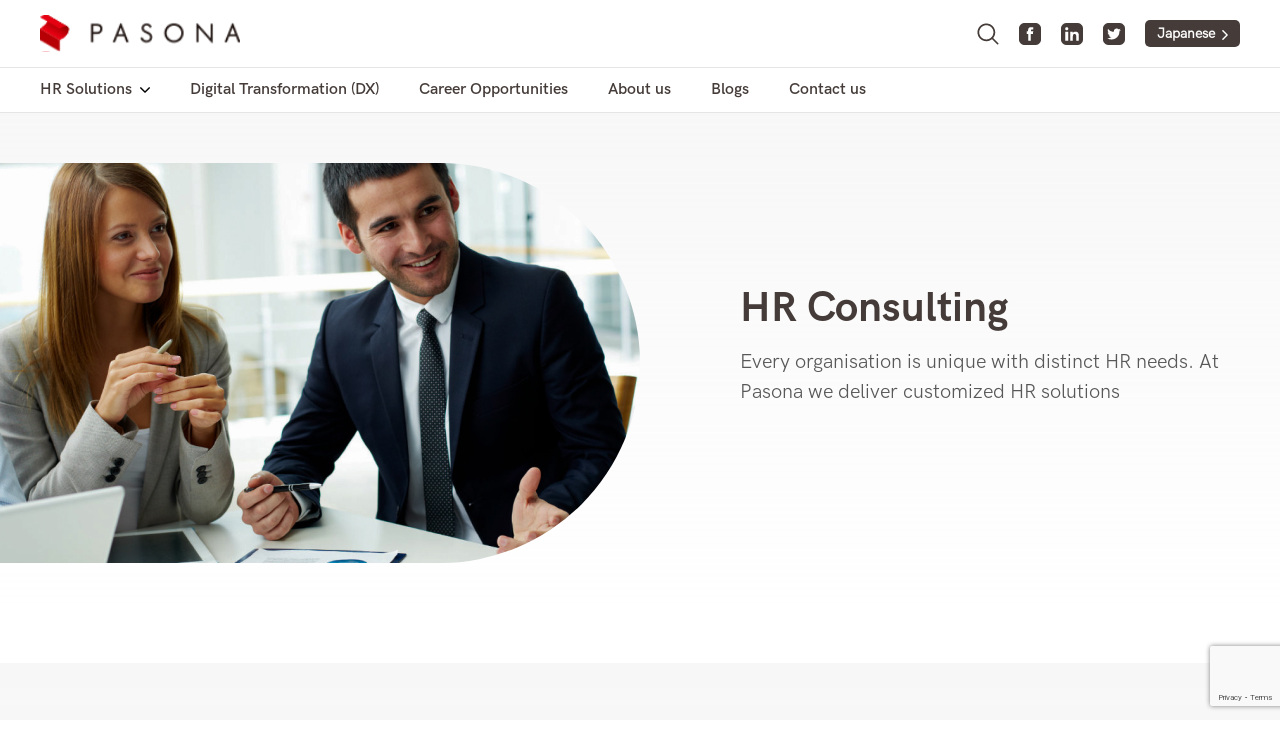

--- FILE ---
content_type: text/html; charset=UTF-8
request_url: https://pasona.in/hr-solutions/
body_size: 11333
content:
<!DOCTYPE html>
<html lang="en">
<head>
	<meta http-equiv="Content-Type" content="text/html; charset=UTF-8" />
	<meta name="viewport" content="width=device-width, initial-scale=1.0, maximum-scale=1.0, user-scalable=0" />
	<meta name="theme-color" content="#D9000F"/>
	<link rel="preconnect" href="https://fonts.gstatic.com">
	<!-- <link rel="manifest" href="/manifest.json"/> -->
	<link rel="stylesheet" href="https://pasona.in/wp-content/themes/pasona/css/styles.css" type="text/css" media="screen" />
	 <link rel="stylesheet" href="https://pasona.in/wp-content/themes/pasona/style.css" type="text/css" media="screen" />
	<link rel="stylesheet" href="https://cdnjs.cloudflare.com/ajax/libs/OwlCarousel2/2.3.4/assets/owl.carousel.min.css" />
	<link rel="stylesheet" href="https://cdnjs.cloudflare.com/ajax/libs/OwlCarousel2/2.3.4/assets/owl.theme.default.min.css" />
	<link rel="alternate" type="application/rss+xml" title="PASONA India Private Limited RSS Feed" href="https://pasona.in/feed/" />
	<link rel="stylesheet" href="https://cdnjs.cloudflare.com/ajax/libs/font-awesome/4.7.0/css/font-awesome.min.css">
	<link rel="pingback" href="https://pasona.in/xmlrpc.php" />
			<link rel="shortcut icon" href="https://pasona.in/wp-content/uploads/2021/06/favicon.ico" />
	<meta name='robots' content='index, follow, max-image-preview:large, max-snippet:-1, max-video-preview:-1' />

	<!-- This site is optimized with the Yoast SEO plugin v16.8 - https://yoast.com/wordpress/plugins/seo/ -->
	<title>HR Solutions - PASONA India Private Limited</title>
	<link rel="canonical" href="https://pasona.in/hr-solutions/" />
	<meta property="og:locale" content="en_US" />
	<meta property="og:type" content="article" />
	<meta property="og:title" content="HR Solutions - PASONA India Private Limited" />
	<meta property="og:url" content="https://pasona.in/hr-solutions/" />
	<meta property="og:site_name" content="PASONA India Private Limited" />
	<meta property="article:publisher" content="https://www.facebook.com/PASONA.India.official" />
	<meta property="article:modified_time" content="2021-07-06T12:54:27+00:00" />
	<meta name="twitter:card" content="summary_large_image" />
	<meta name="twitter:site" content="@pasona_india" />
	<script type="application/ld+json" class="yoast-schema-graph">{"@context":"https://schema.org","@graph":[{"@type":"Organization","@id":"https://192.168.1.56/09_pasona/#organization","name":"PASONA India Private Limited","url":"https://192.168.1.56/09_pasona/","sameAs":["https://www.facebook.com/PASONA.India.official","https://www.instagram.com/pasonaindia_official","https://www.linkedin.com/company/team-pasona-india-co-ltd-/","https://twitter.com/pasona_india"],"logo":{"@type":"ImageObject","@id":"https://192.168.1.56/09_pasona/#logo","inLanguage":"en","url":"https://pasona.in/wp-content/uploads/2021/06/logo.svg","contentUrl":"https://pasona.in/wp-content/uploads/2021/06/logo.svg","caption":"PASONA India Private Limited"},"image":{"@id":"https://192.168.1.56/09_pasona/#logo"}},{"@type":"WebSite","@id":"https://192.168.1.56/09_pasona/#website","url":"https://192.168.1.56/09_pasona/","name":"PASONA India Private Limited","description":"Solutions to Society&rsquo;s Problems","publisher":{"@id":"https://192.168.1.56/09_pasona/#organization"},"potentialAction":[{"@type":"SearchAction","target":{"@type":"EntryPoint","urlTemplate":"https://192.168.1.56/09_pasona/?s={search_term_string}"},"query-input":"required name=search_term_string"}],"inLanguage":"en"},{"@type":"WebPage","@id":"https://pasona.in/hr-solutions/#webpage","url":"https://pasona.in/hr-solutions/","name":"HR Solutions - PASONA India Private Limited","isPartOf":{"@id":"https://192.168.1.56/09_pasona/#website"},"datePublished":"2021-06-13T08:08:55+00:00","dateModified":"2021-07-06T12:54:27+00:00","breadcrumb":{"@id":"https://pasona.in/hr-solutions/#breadcrumb"},"inLanguage":"en","potentialAction":[{"@type":"ReadAction","target":["https://pasona.in/hr-solutions/"]}]},{"@type":"BreadcrumbList","@id":"https://pasona.in/hr-solutions/#breadcrumb","itemListElement":[{"@type":"ListItem","position":1,"name":"Home","item":"https://pasona.in/"},{"@type":"ListItem","position":2,"name":"HR Solutions"}]}]}</script>
	<!-- / Yoast SEO plugin. -->


<link rel='dns-prefetch' href='//www.googletagmanager.com' />
<link rel="alternate" type="application/rss+xml" title="PASONA India Private Limited &raquo; Feed" href="https://pasona.in/feed/" />
<link rel="alternate" type="application/rss+xml" title="PASONA India Private Limited &raquo; Comments Feed" href="https://pasona.in/comments/feed/" />
<link rel='stylesheet' id='wp-block-library-css' href='https://pasona.in/wp-includes/css/dist/block-library/style.min.css'  media='all' />
<style id='wp-block-library-theme-inline-css' type='text/css'>
.wp-block-audio figcaption{color:#555;font-size:13px;text-align:center}.is-dark-theme .wp-block-audio figcaption{color:#ffffffa6}.wp-block-audio{margin:0 0 1em}.wp-block-code{border:1px solid #ccc;border-radius:4px;font-family:Menlo,Consolas,monaco,monospace;padding:.8em 1em}.wp-block-embed figcaption{color:#555;font-size:13px;text-align:center}.is-dark-theme .wp-block-embed figcaption{color:#ffffffa6}.wp-block-embed{margin:0 0 1em}.blocks-gallery-caption{color:#555;font-size:13px;text-align:center}.is-dark-theme .blocks-gallery-caption{color:#ffffffa6}.wp-block-image figcaption{color:#555;font-size:13px;text-align:center}.is-dark-theme .wp-block-image figcaption{color:#ffffffa6}.wp-block-image{margin:0 0 1em}.wp-block-pullquote{border-bottom:4px solid;border-top:4px solid;color:currentColor;margin-bottom:1.75em}.wp-block-pullquote cite,.wp-block-pullquote footer,.wp-block-pullquote__citation{color:currentColor;font-size:.8125em;font-style:normal;text-transform:uppercase}.wp-block-quote{border-left:.25em solid;margin:0 0 1.75em;padding-left:1em}.wp-block-quote cite,.wp-block-quote footer{color:currentColor;font-size:.8125em;font-style:normal;position:relative}.wp-block-quote.has-text-align-right{border-left:none;border-right:.25em solid;padding-left:0;padding-right:1em}.wp-block-quote.has-text-align-center{border:none;padding-left:0}.wp-block-quote.is-large,.wp-block-quote.is-style-large,.wp-block-quote.is-style-plain{border:none}.wp-block-search .wp-block-search__label{font-weight:700}.wp-block-search__button{border:1px solid #ccc;padding:.375em .625em}:where(.wp-block-group.has-background){padding:1.25em 2.375em}.wp-block-separator.has-css-opacity{opacity:.4}.wp-block-separator{border:none;border-bottom:2px solid;margin-left:auto;margin-right:auto}.wp-block-separator.has-alpha-channel-opacity{opacity:1}.wp-block-separator:not(.is-style-wide):not(.is-style-dots){width:100px}.wp-block-separator.has-background:not(.is-style-dots){border-bottom:none;height:1px}.wp-block-separator.has-background:not(.is-style-wide):not(.is-style-dots){height:2px}.wp-block-table{margin:0 0 1em}.wp-block-table td,.wp-block-table th{word-break:normal}.wp-block-table figcaption{color:#555;font-size:13px;text-align:center}.is-dark-theme .wp-block-table figcaption{color:#ffffffa6}.wp-block-video figcaption{color:#555;font-size:13px;text-align:center}.is-dark-theme .wp-block-video figcaption{color:#ffffffa6}.wp-block-video{margin:0 0 1em}.wp-block-template-part.has-background{margin-bottom:0;margin-top:0;padding:1.25em 2.375em}
</style>
<style id='classic-theme-styles-inline-css' type='text/css'>
/*! This file is auto-generated */
.wp-block-button__link{color:#fff;background-color:#32373c;border-radius:9999px;box-shadow:none;text-decoration:none;padding:calc(.667em + 2px) calc(1.333em + 2px);font-size:1.125em}.wp-block-file__button{background:#32373c;color:#fff;text-decoration:none}
</style>
<style id='global-styles-inline-css' type='text/css'>
body{--wp--preset--color--black: #000000;--wp--preset--color--cyan-bluish-gray: #abb8c3;--wp--preset--color--white: #ffffff;--wp--preset--color--pale-pink: #f78da7;--wp--preset--color--vivid-red: #cf2e2e;--wp--preset--color--luminous-vivid-orange: #ff6900;--wp--preset--color--luminous-vivid-amber: #fcb900;--wp--preset--color--light-green-cyan: #7bdcb5;--wp--preset--color--vivid-green-cyan: #00d084;--wp--preset--color--pale-cyan-blue: #8ed1fc;--wp--preset--color--vivid-cyan-blue: #0693e3;--wp--preset--color--vivid-purple: #9b51e0;--wp--preset--gradient--vivid-cyan-blue-to-vivid-purple: linear-gradient(135deg,rgba(6,147,227,1) 0%,rgb(155,81,224) 100%);--wp--preset--gradient--light-green-cyan-to-vivid-green-cyan: linear-gradient(135deg,rgb(122,220,180) 0%,rgb(0,208,130) 100%);--wp--preset--gradient--luminous-vivid-amber-to-luminous-vivid-orange: linear-gradient(135deg,rgba(252,185,0,1) 0%,rgba(255,105,0,1) 100%);--wp--preset--gradient--luminous-vivid-orange-to-vivid-red: linear-gradient(135deg,rgba(255,105,0,1) 0%,rgb(207,46,46) 100%);--wp--preset--gradient--very-light-gray-to-cyan-bluish-gray: linear-gradient(135deg,rgb(238,238,238) 0%,rgb(169,184,195) 100%);--wp--preset--gradient--cool-to-warm-spectrum: linear-gradient(135deg,rgb(74,234,220) 0%,rgb(151,120,209) 20%,rgb(207,42,186) 40%,rgb(238,44,130) 60%,rgb(251,105,98) 80%,rgb(254,248,76) 100%);--wp--preset--gradient--blush-light-purple: linear-gradient(135deg,rgb(255,206,236) 0%,rgb(152,150,240) 100%);--wp--preset--gradient--blush-bordeaux: linear-gradient(135deg,rgb(254,205,165) 0%,rgb(254,45,45) 50%,rgb(107,0,62) 100%);--wp--preset--gradient--luminous-dusk: linear-gradient(135deg,rgb(255,203,112) 0%,rgb(199,81,192) 50%,rgb(65,88,208) 100%);--wp--preset--gradient--pale-ocean: linear-gradient(135deg,rgb(255,245,203) 0%,rgb(182,227,212) 50%,rgb(51,167,181) 100%);--wp--preset--gradient--electric-grass: linear-gradient(135deg,rgb(202,248,128) 0%,rgb(113,206,126) 100%);--wp--preset--gradient--midnight: linear-gradient(135deg,rgb(2,3,129) 0%,rgb(40,116,252) 100%);--wp--preset--font-size--small: 13px;--wp--preset--font-size--medium: 20px;--wp--preset--font-size--large: 36px;--wp--preset--font-size--x-large: 42px;--wp--preset--spacing--20: 0.44rem;--wp--preset--spacing--30: 0.67rem;--wp--preset--spacing--40: 1rem;--wp--preset--spacing--50: 1.5rem;--wp--preset--spacing--60: 2.25rem;--wp--preset--spacing--70: 3.38rem;--wp--preset--spacing--80: 5.06rem;--wp--preset--shadow--natural: 6px 6px 9px rgba(0, 0, 0, 0.2);--wp--preset--shadow--deep: 12px 12px 50px rgba(0, 0, 0, 0.4);--wp--preset--shadow--sharp: 6px 6px 0px rgba(0, 0, 0, 0.2);--wp--preset--shadow--outlined: 6px 6px 0px -3px rgba(255, 255, 255, 1), 6px 6px rgba(0, 0, 0, 1);--wp--preset--shadow--crisp: 6px 6px 0px rgba(0, 0, 0, 1);}:where(.is-layout-flex){gap: 0.5em;}:where(.is-layout-grid){gap: 0.5em;}body .is-layout-flex{display: flex;}body .is-layout-flex{flex-wrap: wrap;align-items: center;}body .is-layout-flex > *{margin: 0;}body .is-layout-grid{display: grid;}body .is-layout-grid > *{margin: 0;}:where(.wp-block-columns.is-layout-flex){gap: 2em;}:where(.wp-block-columns.is-layout-grid){gap: 2em;}:where(.wp-block-post-template.is-layout-flex){gap: 1.25em;}:where(.wp-block-post-template.is-layout-grid){gap: 1.25em;}.has-black-color{color: var(--wp--preset--color--black) !important;}.has-cyan-bluish-gray-color{color: var(--wp--preset--color--cyan-bluish-gray) !important;}.has-white-color{color: var(--wp--preset--color--white) !important;}.has-pale-pink-color{color: var(--wp--preset--color--pale-pink) !important;}.has-vivid-red-color{color: var(--wp--preset--color--vivid-red) !important;}.has-luminous-vivid-orange-color{color: var(--wp--preset--color--luminous-vivid-orange) !important;}.has-luminous-vivid-amber-color{color: var(--wp--preset--color--luminous-vivid-amber) !important;}.has-light-green-cyan-color{color: var(--wp--preset--color--light-green-cyan) !important;}.has-vivid-green-cyan-color{color: var(--wp--preset--color--vivid-green-cyan) !important;}.has-pale-cyan-blue-color{color: var(--wp--preset--color--pale-cyan-blue) !important;}.has-vivid-cyan-blue-color{color: var(--wp--preset--color--vivid-cyan-blue) !important;}.has-vivid-purple-color{color: var(--wp--preset--color--vivid-purple) !important;}.has-black-background-color{background-color: var(--wp--preset--color--black) !important;}.has-cyan-bluish-gray-background-color{background-color: var(--wp--preset--color--cyan-bluish-gray) !important;}.has-white-background-color{background-color: var(--wp--preset--color--white) !important;}.has-pale-pink-background-color{background-color: var(--wp--preset--color--pale-pink) !important;}.has-vivid-red-background-color{background-color: var(--wp--preset--color--vivid-red) !important;}.has-luminous-vivid-orange-background-color{background-color: var(--wp--preset--color--luminous-vivid-orange) !important;}.has-luminous-vivid-amber-background-color{background-color: var(--wp--preset--color--luminous-vivid-amber) !important;}.has-light-green-cyan-background-color{background-color: var(--wp--preset--color--light-green-cyan) !important;}.has-vivid-green-cyan-background-color{background-color: var(--wp--preset--color--vivid-green-cyan) !important;}.has-pale-cyan-blue-background-color{background-color: var(--wp--preset--color--pale-cyan-blue) !important;}.has-vivid-cyan-blue-background-color{background-color: var(--wp--preset--color--vivid-cyan-blue) !important;}.has-vivid-purple-background-color{background-color: var(--wp--preset--color--vivid-purple) !important;}.has-black-border-color{border-color: var(--wp--preset--color--black) !important;}.has-cyan-bluish-gray-border-color{border-color: var(--wp--preset--color--cyan-bluish-gray) !important;}.has-white-border-color{border-color: var(--wp--preset--color--white) !important;}.has-pale-pink-border-color{border-color: var(--wp--preset--color--pale-pink) !important;}.has-vivid-red-border-color{border-color: var(--wp--preset--color--vivid-red) !important;}.has-luminous-vivid-orange-border-color{border-color: var(--wp--preset--color--luminous-vivid-orange) !important;}.has-luminous-vivid-amber-border-color{border-color: var(--wp--preset--color--luminous-vivid-amber) !important;}.has-light-green-cyan-border-color{border-color: var(--wp--preset--color--light-green-cyan) !important;}.has-vivid-green-cyan-border-color{border-color: var(--wp--preset--color--vivid-green-cyan) !important;}.has-pale-cyan-blue-border-color{border-color: var(--wp--preset--color--pale-cyan-blue) !important;}.has-vivid-cyan-blue-border-color{border-color: var(--wp--preset--color--vivid-cyan-blue) !important;}.has-vivid-purple-border-color{border-color: var(--wp--preset--color--vivid-purple) !important;}.has-vivid-cyan-blue-to-vivid-purple-gradient-background{background: var(--wp--preset--gradient--vivid-cyan-blue-to-vivid-purple) !important;}.has-light-green-cyan-to-vivid-green-cyan-gradient-background{background: var(--wp--preset--gradient--light-green-cyan-to-vivid-green-cyan) !important;}.has-luminous-vivid-amber-to-luminous-vivid-orange-gradient-background{background: var(--wp--preset--gradient--luminous-vivid-amber-to-luminous-vivid-orange) !important;}.has-luminous-vivid-orange-to-vivid-red-gradient-background{background: var(--wp--preset--gradient--luminous-vivid-orange-to-vivid-red) !important;}.has-very-light-gray-to-cyan-bluish-gray-gradient-background{background: var(--wp--preset--gradient--very-light-gray-to-cyan-bluish-gray) !important;}.has-cool-to-warm-spectrum-gradient-background{background: var(--wp--preset--gradient--cool-to-warm-spectrum) !important;}.has-blush-light-purple-gradient-background{background: var(--wp--preset--gradient--blush-light-purple) !important;}.has-blush-bordeaux-gradient-background{background: var(--wp--preset--gradient--blush-bordeaux) !important;}.has-luminous-dusk-gradient-background{background: var(--wp--preset--gradient--luminous-dusk) !important;}.has-pale-ocean-gradient-background{background: var(--wp--preset--gradient--pale-ocean) !important;}.has-electric-grass-gradient-background{background: var(--wp--preset--gradient--electric-grass) !important;}.has-midnight-gradient-background{background: var(--wp--preset--gradient--midnight) !important;}.has-small-font-size{font-size: var(--wp--preset--font-size--small) !important;}.has-medium-font-size{font-size: var(--wp--preset--font-size--medium) !important;}.has-large-font-size{font-size: var(--wp--preset--font-size--large) !important;}.has-x-large-font-size{font-size: var(--wp--preset--font-size--x-large) !important;}
.wp-block-navigation a:where(:not(.wp-element-button)){color: inherit;}
:where(.wp-block-post-template.is-layout-flex){gap: 1.25em;}:where(.wp-block-post-template.is-layout-grid){gap: 1.25em;}
:where(.wp-block-columns.is-layout-flex){gap: 2em;}:where(.wp-block-columns.is-layout-grid){gap: 2em;}
.wp-block-pullquote{font-size: 1.5em;line-height: 1.6;}
</style>
<link rel='stylesheet' id='contact-form-7-css' href='https://pasona.in/wp-content/plugins/contact-form-7/includes/css/styles.css?ver=5.9.5'  media='all' />
<link rel='stylesheet' id='cf7cf-style-css' href='https://pasona.in/wp-content/plugins/cf7-conditional-fields/style.css?ver=2.4.12'  media='all' />
<link rel="https://api.w.org/" href="https://pasona.in/wp-json/" /><link rel="alternate" type="application/json" href="https://pasona.in/wp-json/wp/v2/pages/25" /><link rel="EditURI" type="application/rsd+xml" title="RSD" href="https://pasona.in/xmlrpc.php?rsd" />

<link rel='shortlink' href='https://pasona.in/?p=25' />
<meta name="generator" content="Site Kit by Google 1.150.0" />		<script>
			document.documentElement.className = document.documentElement.className.replace('no-js', 'js');
		</script>
				<style>
			.no-js img.lazyload {
				display: none;
			}

			figure.wp-block-image img.lazyloading {
				min-width: 150px;
			}

						.lazyload, .lazyloading {
				opacity: 0;
			}

			.lazyloaded {
				opacity: 1;
				transition: opacity 400ms;
				transition-delay: 0ms;
			}

					</style>
				<script>
			( function() {
				window.onpageshow = function( event ) {
					// Defined window.wpforms means that a form exists on a page.
					// If so and back/forward button has been clicked,
					// force reload a page to prevent the submit button state stuck.
					if ( typeof window.wpforms !== 'undefined' && event.persisted ) {
						window.location.reload();
					}
				};
			}() );
		</script>
		<link rel="icon" href="https://pasona.in/wp-content/uploads/2021/06/favicon.ico" sizes="32x32" />
<link rel="icon" href="https://pasona.in/wp-content/uploads/2021/06/favicon.ico" sizes="192x192" />
<link rel="apple-touch-icon" href="https://pasona.in/wp-content/uploads/2021/06/favicon.ico" />
<meta name="msapplication-TileImage" content="https://pasona.in/wp-content/uploads/2021/06/favicon.ico" />
		<style type="text/css" id="wp-custom-css">
			a.jasite {
    background: #453c39;
    color: #fff;
    padding: 5px 25px 5px 12px;
    border-radius: 5px;
    font-size: 14px;
    font-weight: 600;
    position:relative;
}

a.jasite:after{
 content: "";
    position: absolute;
    right: 10px;
    background: url(https://pasona.in/wp-content/themes/pasona/images/dp-arrow.svg) no-repeat center;
    background-size: 10px;
    filter: invert(1);
    width: 10px;
    height: 10px;
    z-index: 9;
    top: 10px;
    transform: rotate(
270deg
);
}

.news-page .newsListSec .inner-box .img-box img{height: auto}

.latestNews .newsSec .inner-box .img-blk img{height:auto}

.latestNews .newsSec .inner-box .dec-blk p{
	display: -webkit-box;
  -webkit-line-clamp: 2;
  -webkit-box-orient: vertical;  
  overflow: hidden;
}

.latestNews .newsSec .inner-box .dec-blk{padding: 10px 20px}

@media screen and (max-width: 420px){
.latestNews .newsSec .inner-box .dec-blk {
    padding: 10px 12px;
}
	
}

.blog-page .right-part .recentnews-item a img{
	height:auto!important;
}
.latestNews .newsSec .inner-box .img-blk img{
	height:100px;
}
.mnews-data img {
    width: 20px;
}
		</style>
			<script>
		var site_url = 'https://pasona.in';
		var directory_url = "https://pasona.in/wp-content/themes/pasona";
		window.stylesheet_directory_uri = 'https://pasona.in/wp-content/themes/pasona';
		var theme_url = 'https://pasona.in/wp-content/themes/pasona';
	    var directory_url = "https://pasona.in/wp-content/themes/pasona";
	    var ajax_url = "https://pasona.in/wp-admin//admin-ajax.php";
	</script>
		<style type="text/css">
	.contactInfo .sub-cnt:last-child{border:none!important}	</style>
	<!-- Global site tag (gtag.js) - Google Analytics -->
<script async src="https://www.googletagmanager.com/gtag/js?id=G-5G58J7KV3Y"></script>
<script>
  window.dataLayer = window.dataLayer || [];
  function gtag(){dataLayer.push(arguments);}
  gtag('js', new Date());

  gtag('config', 'G-5G58J7KV3Y');
</script></head>
<body class="page-template page-template-templates page-template-hr-solutions page-template-templateshr-solutions-php page page-id-25 wp-custom-logo">
<header class="header">
	<div class="headerTop clearfix">
		<div class="container">
			<div class="logo">
<!-- 				<a href="https://pasona.in/" class="logo_image"> -->
					<a href="/" target="_blank" class="logo_image">
											<img data-src="https://pasona.in/wp-content/uploads/2021/06/logo.svg" alt="PASONA India Private Limited" src="[data-uri]" class="lazyload" /><noscript><img src="https://pasona.in/wp-content/uploads/2021/06/logo.svg" alt="PASONA India Private Limited" /></noscript>
									</a>
			</div>
			<ul class="menuTopRight clearfix">
								<li>
					<div class="icon-box search-box">
						<i><img data-src="https://pasona.in/wp-content/themes/pasona/images/search.svg" alt="" src="[data-uri]" class="lazyload"><noscript><img src="https://pasona.in/wp-content/themes/pasona/images/search.svg" alt=""></noscript></i>	
					</div>
				</li>
								<li>
					<div class="icon-box">
						<a href="https://www.facebook.com/PASONA.India.official" target="_blank"><img data-src="https://pasona.in/wp-content/themes/pasona/images/facebookTop.svg" alt="Facebook" src="[data-uri]" class="lazyload"><noscript><img src="https://pasona.in/wp-content/themes/pasona/images/facebookTop.svg" alt="Facebook"></noscript></a>	
					</div>
				</li>
								<li>
					<div class="icon-box">
						<a href="https://www.linkedin.com/company/team-pasona-india-co-ltd-/" target="_blank"><img data-src="https://pasona.in/wp-content/themes/pasona/images/linkedinTop.svg" alt="Linkedin" src="[data-uri]" class="lazyload"><noscript><img src="https://pasona.in/wp-content/themes/pasona/images/linkedinTop.svg" alt="Linkedin"></noscript></a>	
					</div>
				</li>
								<li>
					<div class="icon-box">
						<a href="https://twitter.com/pasona_india" target="_blank"><img data-src="https://pasona.in/wp-content/themes/pasona/images/twitterTop.svg" alt="Twitter" src="[data-uri]" class="lazyload"><noscript><img src="https://pasona.in/wp-content/themes/pasona/images/twitterTop.svg" alt="Twitter"></noscript></a>	
					</div>
				</li>
								<li><a href="http://pasona.in/ja/" target="_blank" class="jasite">Japanese</a></li>
							</ul>
		</div>
	</div><!-- headerTop -->
	<div class="header-wrap">
		<div class="container">
			<nav id='mainMenus'>
				<div id="head-mobile"></div>
				<div class="mobileMenu"></div>
				<ul id="menu-header-menu" class="menu"><li id="menu-item-551" class="menu-item menu-item-type-custom menu-item-object-custom current-menu-ancestor current-menu-parent menu-item-has-children menu-item-551"><a>HR Solutions</a>
<ul class="sub-menu">
	<li id="menu-item-1148" class="menu-item menu-item-type-custom menu-item-object-custom menu-item-1148"><a href="https://pasona.in/talent-acquisition/#executive-search">Talent Acquisition</a></li>
	<li id="menu-item-232" class="menu-item menu-item-type-custom menu-item-object-custom current-menu-item menu-item-232"><a href="https://pasona.in/hr-solutions/" aria-current="page">HR Consulting</a></li>
	<li id="menu-item-37" class="menu-item menu-item-type-post_type menu-item-object-page menu-item-37"><a href="https://pasona.in/training/">Training &#038; Organization Development</a></li>
	<li id="menu-item-1118" class="menu-item menu-item-type-post_type menu-item-object-page menu-item-1118"><a href="https://pasona.in/pasona-language-academy/">Pasona Language Academy</a></li>
	<li id="menu-item-233" class="menu-item menu-item-type-custom menu-item-object-custom current-menu-item menu-item-233"><a href="https://pasona.in/hr-solutions/#hr-outsourcing" aria-current="page">HR Outsourcing</a></li>
	<li id="menu-item-234" class="menu-item menu-item-type-custom menu-item-object-custom current-menu-item menu-item-234"><a href="https://pasona.in/hr-solutions/#outplacement" aria-current="page">Outplacement</a></li>
	<li id="menu-item-38" class="menu-item menu-item-type-post_type menu-item-object-page menu-item-38"><a href="https://pasona.in/staffing-solutions/">Staffing Solutions</a></li>
</ul>
</li>
<li id="menu-item-1633" class="menu-item menu-item-type-custom menu-item-object-custom menu-item-1633"><a target="_blank" rel="noopener" href="https://pasona-dx.in/">Digital Transformation (DX)</a></li>
<li id="menu-item-2379" class="menu-item menu-item-type-custom menu-item-object-custom menu-item-2379"><a href="/job-listing/">Career Opportunities</a></li>
<li id="menu-item-35" class="menu-item menu-item-type-post_type menu-item-object-page menu-item-35"><a href="https://pasona.in/about-us/">About us</a></li>
<li id="menu-item-1740" class="menu-item menu-item-type-custom menu-item-object-custom menu-item-1740"><a href="/blog/">Blogs</a></li>
<li id="menu-item-34" class="menu-item menu-item-type-post_type menu-item-object-page menu-item-34"><a href="https://pasona.in/contact-us/">Contact us</a></li>
</ul>			</nav> 
		</div>
	</div><!-- header-wrap -->
	<div class="openSearch">
		<div class="container">
			<div class="close-btn"><img data-src="https://pasona.in/wp-content/themes/pasona/images/close.svg" alt="" src="[data-uri]" class="lazyload"><noscript><img src="https://pasona.in/wp-content/themes/pasona/images/close.svg" alt=""></noscript></div>
<form method="get" class="searchform" action="https://pasona.in/">
	<div>
		<input type="text" value="" name="s" class="input" placeholder="Search" />
		<input type="submit" class="inputBtn" value="Search"/>
	</div>
</form>
		</div>
	</div>

</header>

<div class="innerBanner clearfix">
    <div class="innerWrp">
        <div class="bannerImg">
			            <img data-src="https://pasona.in/wp-content/uploads/2021/07/solution-banner.jpg" alt="" src="[data-uri]" class="lazyload" style="--smush-placeholder-width: 950px; --smush-placeholder-aspect-ratio: 950/400;"><noscript><img src="https://pasona.in/wp-content/uploads/2021/07/solution-banner.jpg" alt=""></noscript>
			        </div>

        <div class="bannerCnt">
            <div class="banner-text">
            	                 
				<h2>HR Consulting</h2>
				                                <p>Every organisation is unique with distinct HR needs. At Pasona we deliver customized HR solutions</p> 
                 
            </div>
        </div>
    </div>
</div><!-- innerBanner -->
<div class="bannerBtm">
    <div class="container">
                <div class="topTitle">
            <p></p>
        </div><!-- topTilte -->
                                </div>
</div><!-- bannerBtm -->
        
<div class="solutionsBlock">
    <div class="container">
                <h2>Our HR Solutions</h2>
                        <div class="row-item">
                        <div class="box-items">
                <div class="img-box">
                                        <img data-src="https://pasona.in/wp-content/uploads/2021/07/sl01.jpg" alt="HR Solutions" src="[data-uri]" class="lazyload" style="--smush-placeholder-width: 530px; --smush-placeholder-aspect-ratio: 530/443;"><noscript><img src="https://pasona.in/wp-content/uploads/2021/07/sl01.jpg" alt="HR Solutions"></noscript>
                                    </div>
                <div class="cnt-box">
                    <h3>HR Diagnostics</h3>
<h6>Do you want to assess your current situation</h6>
<ul>
<li>To improve company culture and employee engagement</li>
<li>To empower employees to drive organizational change.</li>
<li>To act where it matters</li>
<li>To become an ‘Employer of Choice’</li>
</ul>
<p>We conduct surveys and psychometric tests to gauge the mood of your employees and take necessary action.</p>
                </div>
            </div><!-- box-items -->
                        <div class="box-items">
                <div class="img-box">
                                        <img data-src="https://pasona.in/wp-content/uploads/2021/07/sl02.jpg" alt="HR Solutions" src="[data-uri]" class="lazyload" style="--smush-placeholder-width: 530px; --smush-placeholder-aspect-ratio: 530/443;"><noscript><img src="https://pasona.in/wp-content/uploads/2021/07/sl02.jpg" alt="HR Solutions"></noscript>
                                    </div>
                <div class="cnt-box">
                    <h3>HR Policy and Compliance Management</h3>
<h6>As an organization, you are required to.</h6>
<ul>
<li>Communicate values and expectations to employees.</li>
<li>Manage and ensure compliance with law.</li>
<li>Benchmark with the best industry practices</li>
</ul>
<p>At Pasona India, we Design &amp; Develop HR policies, employment contracts and standing orders. We also support in formulation and implementation of harassment prevention polices including Prevention of Sexual harassment policy</p>
                </div>
            </div><!-- box-items -->
                        <div class="box-items">
                <div class="img-box">
                                        <img data-src="https://pasona.in/wp-content/uploads/2021/07/sl03.jpg" alt="HR Solutions" src="[data-uri]" class="lazyload" style="--smush-placeholder-width: 530px; --smush-placeholder-aspect-ratio: 530/443;"><noscript><img src="https://pasona.in/wp-content/uploads/2021/07/sl03.jpg" alt="HR Solutions"></noscript>
                                    </div>
                <div class="cnt-box">
                    <h3>Performance Management &amp; Other HR Systems</h3>
<h6>To achieve success, every organization needs to motivate its employees to improve productivity. We can support you.</h6>
<ul>
<li>Encourage performance orientation among employees</li>
<li>Build a talent pipeline and achieve companies objective</li>
<li>We can co work with you to develop grade definition , performance management.</li>
<li>Frame promotion and career progression systems</li>
<li>Develop suitable Rewards &amp; recognition system</li>
</ul>
                </div>
            </div><!-- box-items -->
                        <div class="box-items">
                <div class="img-box">
                                        <img data-src="https://pasona.in/wp-content/uploads/2021/07/sl04.jpg" alt="HR Solutions" src="[data-uri]" class="lazyload" style="--smush-placeholder-width: 530px; --smush-placeholder-aspect-ratio: 530/443;"><noscript><img src="https://pasona.in/wp-content/uploads/2021/07/sl04.jpg" alt="HR Solutions"></noscript>
                                    </div>
                <div class="cnt-box">
                    <h3>Employee Compensation Design</h3>
<h6>It is important to have the right compensation structure to attract &amp; retain talent in the organisation, We have extensive experience in</h6>
<ul>
<li>Salary benchmarking with market/competitors</li>
<li>Designing effective compensation structure &amp; policy</li>
<li>Designing customized incentive and bonus systems linked to performance, also ensure compliance with the applicable labor legislation</li>
</ul>
                </div>
            </div><!-- box-items -->
                        <div class="box-items">
                <div class="img-box">
                                        <img data-src="https://pasona.in/wp-content/uploads/2021/07/sl05.jpg" alt="HR Solutions" src="[data-uri]" class="lazyload" style="--smush-placeholder-width: 530px; --smush-placeholder-aspect-ratio: 530/443;"><noscript><img src="https://pasona.in/wp-content/uploads/2021/07/sl05.jpg" alt="HR Solutions"></noscript>
                                    </div>
                <div class="cnt-box">
                    <h3>Overseas Projects</h3>
<h6>As a multinational organisation would you like to</h6>
<ul>
<li>Collaborate with companies in India</li>
<li>Conduct any HR related surveys or research for Japanese companies/government bodies.</li>
<li>Organize job fair or organize internship programs from India to Japan or vis a versa</li>
</ul>
                </div>
            </div><!-- box-items -->
                        <div class="box-items">
                <div class="img-box">
                                        <img data-src="https://pasona.in/wp-content/uploads/2021/07/sl06.jpg" alt="HR Solutions" src="[data-uri]" class="lazyload" style="--smush-placeholder-width: 530px; --smush-placeholder-aspect-ratio: 530/443;"><noscript><img src="https://pasona.in/wp-content/uploads/2021/07/sl06.jpg" alt="HR Solutions"></noscript>
                                    </div>
                <div class="cnt-box">
                    <h3>HR Process Outsourcing</h3>
<h6>To enable organisation to focus on their core business and strategic activities we extend HR process outsourcing services which includes</h6>
<ul>
<li>Managing end to end HR process</li>
<li>Reducing the non compliance risks</li>
<li>Seek advice on HR,IR or any other HR related support</li>
<li>HR help desk providing expat services such as visa/FRRO registration</li>
</ul>
<p>Pasona India provides complete employee lifecycle management services , you can outsource all HR functions from entry to exit of employees.</p>
                </div>
            </div><!-- box-items -->
                        <div class="box-items">
                <div class="img-box">
                                        <img data-src="https://pasona.in/wp-content/uploads/2021/07/sl07.jpg" alt="HR Solutions" src="[data-uri]" class="lazyload" style="--smush-placeholder-width: 530px; --smush-placeholder-aspect-ratio: 530/443;"><noscript><img src="https://pasona.in/wp-content/uploads/2021/07/sl07.jpg" alt="HR Solutions"></noscript>
                                    </div>
                <div class="cnt-box">
                    <h3>HR Advisory and Support Services</h3>
<h6>We have a panel of HR experts who advice on HR IR and legal matters for effective management of HR functions Services will include</h6>
<ul>
<li>HR Cost management</li>
<li>Handling employee communication</li>
<li>Improving employee engagement</li>
<li>Support of manpower restructuring</li>
<li>Monthly advisory service</li>
</ul>
                </div>
            </div><!-- box-items -->
            
        </div><!-- row-item -->
            </div>
</div><!-- solutionsBlock -->
<div class="blockSection">
        <div class="row" id="hr-outsourcing">
        <div class="container">
            <div class="img-box">
                                <img data-src="https://pasona.in/wp-content/uploads/2021/07/hr-sl01.jpg" alt="HR Outsourcing" src="[data-uri]" class="lazyload" style="--smush-placeholder-width: 650px; --smush-placeholder-aspect-ratio: 650/384;"><noscript><img src="https://pasona.in/wp-content/uploads/2021/07/hr-sl01.jpg" alt="HR Outsourcing"></noscript>
                            </div><!-- img-box -->

            <div class="text-box">
                <h2>HR Outsourcing</h2>
                <p>The Pasona Group Challenge Values are expressed using three words: Pure, Passion, and Power, which all start with the letter “P,&#8221; paying homage to the corporate logo of the Pasona Group. These values form the basis for our human resources development and evaluation criteria.</p>
<ul>
<li>Recruitment &amp; selection</li>
<li>Payroll &amp; compensation management</li>
<li>Staff training</li>
<li>Employee benefits &amp; service</li>
<li>Job evaluation</li>
</ul>
            </div><!-- text-box -->
        </div>
    </div><!-- row -->
        <div class="row" id="payrolling">
        <div class="container">
            <div class="img-box">
                                <img data-src="https://pasona.in/wp-content/uploads/2021/07/hr-sl02.jpg" alt="Payrolling" src="[data-uri]" class="lazyload" style="--smush-placeholder-width: 650px; --smush-placeholder-aspect-ratio: 650/384;"><noscript><img src="https://pasona.in/wp-content/uploads/2021/07/hr-sl02.jpg" alt="Payrolling"></noscript>
                            </div><!-- img-box -->

            <div class="text-box">
                <h2>Payrolling</h2>
                <p>We provide the complete range of payrolling services to organizations. You can leave all the paperwork to us. We ensure cost-effective solutions that take care of attendance, leave, overtime and salary calculations with the utmost efficiency. We also extend payroll services for expat employees</p>
            </div><!-- text-box -->
        </div>
    </div><!-- row -->
        <div class="row" id="outplacement">
        <div class="container">
            <div class="img-box">
                                <img data-src="https://pasona.in/wp-content/uploads/2021/07/hr-sl03.jpg" alt="Outplacement" src="[data-uri]" class="lazyload" style="--smush-placeholder-width: 650px; --smush-placeholder-aspect-ratio: 650/384;"><noscript><img src="https://pasona.in/wp-content/uploads/2021/07/hr-sl03.jpg" alt="Outplacement"></noscript>
                            </div><!-- img-box -->

            <div class="text-box">
                <h2>Outplacement</h2>
                <p>We do specialize in outplacement assistance based on our experience in managing geographies in East Asia &amp; Japan. Our team works in close association with outgoing employees; helps them to create the right profiles in professional social media sites so that they can be discovered by the right organizations. We apprise them about the current job market, help them in making specialized resumes, prepare them to do well in interviews and ensure that they finally get placed in good companies.</p>
            </div><!-- text-box -->
        </div>
    </div><!-- row -->
    </div><!-- blockSection -->

<style>
.owl-carousel .owl-nav button.owl-next, .owl-carousel .owl-nav button.owl-prev {
    padding: 0px 14px!important;
    font-size: 38px !important;
    background: 0 0;
    margin: 10px;
    color: inherit;
    border: none;
}
.section-container .news-wrapper .card-wrapper {
    max-height: 300px;
	height:300px;
}
.news-wrapper .hover-wrapper .text-content {
    min-height: 214px;  
}
.owl-carousel:not(.owl-loaded){ 
    opacity: 0; 
    visibility:hidden;
    height:0;
}
</style>

<!-- New Section Start  here -->
<!-- News Section end here -->


<footer class="footer_outer">
	<div class="container">
		<div class="innerBox clearfix">
			<div class="ft-box">
				<div class="s-media">	
					<div class="logo-lext">
						<span><a href="/"><img data-src="https://pasona.in/wp-content/themes/pasona/images/logo.svg" alt="" src="[data-uri]" class="lazyload"><noscript><img src="https://pasona.in/wp-content/themes/pasona/images/logo.svg" alt=""></noscript></a></span>
					</div>
										<h6>Find us on</h6>
										<ul class="medias">
											<li><a href="https://www.facebook.com/PASONA.India.official" target="_blank"><img data-src="https://pasona.in/wp-content/themes/pasona/images/facebookBtm.svg" alt="Facebook" src="[data-uri]" class="lazyload"><noscript><img src="https://pasona.in/wp-content/themes/pasona/images/facebookBtm.svg" alt="Facebook"></noscript></a></li>
											<li><a href="https://www.linkedin.com/company/team-pasona-india-co-ltd-/" target="_blank"><img data-src="https://pasona.in/wp-content/themes/pasona/images/linkedinBtm.svg" alt="Linkedin" src="[data-uri]" class="lazyload"><noscript><img src="https://pasona.in/wp-content/themes/pasona/images/linkedinBtm.svg" alt="Linkedin"></noscript></a></li>
											<li><a href="https://www.instagram.com/pasonaindia_official" target="_blank"><img data-src="https://pasona.in/wp-content/themes/pasona/images/instagramBtm.svg" alt="Instagram" src="[data-uri]" class="lazyload"><noscript><img src="https://pasona.in/wp-content/themes/pasona/images/instagramBtm.svg" alt="Instagram"></noscript></a></li>
											<li><a href="https://twitter.com/pasona_india" target="_blank"><img data-src="https://pasona.in/wp-content/themes/pasona/images/twitterBtm.svg" alt="Twitter" src="[data-uri]" class="lazyload"><noscript><img src="https://pasona.in/wp-content/themes/pasona/images/twitterBtm.svg" alt="Twitter"></noscript></a></li>
										</ul>
				</div>

			</div><!-- ft-box -->

			<div class="ft-box">
								<h5>HR Solutions</h5>
				<ul id="menu-hr-solutions" class="menu"><li id="menu-item-125" class="menu-item menu-item-type-custom menu-item-object-custom current-menu-item menu-item-125"><a href="https://pasona.in/hr-solutions/" aria-current="page">HR Consulting</a></li>
<li id="menu-item-127" class="menu-item menu-item-type-custom menu-item-object-custom current-menu-item menu-item-127"><a href="https://pasona.in/hr-solutions/#hr-outsourcing" aria-current="page">HR Outsourcing</a></li>
<li id="menu-item-128" class="menu-item menu-item-type-custom menu-item-object-custom current-menu-item menu-item-128"><a href="https://pasona.in/hr-solutions/#outplacement" aria-current="page">Outplacement</a></li>
<li id="menu-item-140" class="menu-item menu-item-type-post_type menu-item-object-page menu-item-140"><a href="https://pasona.in/training/">Training &#038; Organization Development</a></li>
<li id="menu-item-130" class="menu-item menu-item-type-custom menu-item-object-custom menu-item-130"><a href="/talent-acquisition/#executive-search">Talent Acquisition</a></li>
<li id="menu-item-139" class="menu-item menu-item-type-post_type menu-item-object-page menu-item-139"><a href="https://pasona.in/staffing-solutions/">Staffing Solutions</a></li>
</ul>				
			</div><!-- ft-box -->

			<div class="ft-box">
								<h5>Corporate</h5>
				<ul id="menu-corporate" class="menu"><li id="menu-item-132" class="menu-item menu-item-type-post_type menu-item-object-page menu-item-132"><a href="https://pasona.in/about-us/">About us</a></li>
<li id="menu-item-133" class="menu-item menu-item-type-post_type menu-item-object-page menu-item-133"><a href="https://pasona.in/contact-us/">Contact us</a></li>
<li id="menu-item-263" class="menu-item menu-item-type-post_type menu-item-object-page menu-item-263"><a href="https://pasona.in/blog/">Blog</a></li>
<li id="menu-item-262" class="menu-item menu-item-type-post_type menu-item-object-page menu-item-262"><a href="https://pasona.in/news-events/">Pasona In News</a></li>
<li id="menu-item-424" class="menu-item menu-item-type-post_type menu-item-object-page menu-item-424"><a href="https://pasona.in/terms-of-use/">Terms of Use</a></li>
<li id="menu-item-425" class="menu-item menu-item-type-post_type menu-item-object-page menu-item-425"><a href="https://pasona.in/privacy-policy/">Privacy Policy</a></li>
</ul>			</div><!-- ft-box -->

			<div class="ft-box">
								<h5>For Job Seekers</h5>
				<ul id="menu-for-job-seekers" class="menu"><li id="menu-item-142" class="menu-item menu-item-type-custom menu-item-object-custom menu-item-142"><a href="https://pasona.in/job-seekers-guide/">Job Seeker’s Guide</a></li>
</ul>
								<h5>Organizations</h5>
				<ul id="menu-organizations" class="menu"><li id="menu-item-143" class="menu-item menu-item-type-custom menu-item-object-custom menu-item-143"><a target="_blank" rel="noopener" href="http://pasona.in/ja/">Japanese Website</a></li>
</ul>			</div>
			<!-- ft-box -->

			<div class="ft-box">
									<h4>Newsletter</h4>
					<div class="mailchimp-box">
						<form action="https://pasona.us20.list-manage.com/subscribe/post?u=c602d3760bafa7698a717de27&id=45f4a57e49" method="post" id="mc-embedded-subscribe-form" name="mc-embedded-subscribe-form" class="validate" target="_blank">
		                    <input type="email" name="EMAIL" id="mce-EMAIL" placeholder="Email address" value="" class="mil-id input required email" required="">
		                    <input type="submit" name="subscribe"  id="mc-embedded-subscribe" class="inputBtn" value="GO">
		                </form>
		            </div>
					<div class="logo-lext" style="margin-top:10px;">
						<span><a href="https://pasona.in/ja/step_for_job_seekers/tokyo-de-hatarako/" target="_blank"><img data-src="https://pasona.in/wp-content/uploads/2023/05/tokyo-career-guide.png" alt="" src="[data-uri]" class="lazyload" style="--smush-placeholder-width: 400px; --smush-placeholder-aspect-ratio: 400/172;"><noscript><img src="https://pasona.in/wp-content/uploads/2023/05/tokyo-career-guide.png" alt=""></noscript></a></span>
					</div>
				<div class="logo-lext" style="margin-top:10px;">
						<span><a href="https://eam.mycii.in/ME/OrganizationInformation.aspx?CallBy=QR&memberId=N8091P" target="_blank"><img data-src="https://pasona.in/wp-content/uploads/2024/04/N8091P.png" alt="" src="[data-uri]" class="lazyload" style="--smush-placeholder-width: 640px; --smush-placeholder-aspect-ratio: 640/296;"><noscript><img src="https://pasona.in/wp-content/uploads/2024/04/N8091P.png" alt=""></noscript></a></span>
					</div>
		        			</div><!-- ft-box -->
		</div><!-- innerBox -->
	</div>
</footer>


<div class="ft-btm-bar">
	<div class="container">
		<div class="inner-box">
			<!--<ul id="menu-footer-menu-bottom" class="menu"><li id="menu-item-166" class="menu-item menu-item-type-post_type menu-item-object-page menu-item-166"><a href="https://pasona.in/contact-us/">Contact us</a></li>
<li id="menu-item-167" class="menu-item menu-item-type-post_type menu-item-object-page menu-item-167"><a href="https://pasona.in/privacy-policy/">Privacy Policy</a></li>
<li id="menu-item-423" class="menu-item menu-item-type-post_type menu-item-object-page menu-item-423"><a href="https://pasona.in/terms-of-use/">Terms of Use</a></li>
</ul>-->
			<p>Disclaimer: PASONA INDIA is only in the business of providing HR solution services in four (4) domains i.e., Talent Acquisition solution services (placement), staffing, HR consulting and Training services.  Please note PASONA INDIA never asks for any payment or any other information via WhatsApp or any other social platform. We never ask for any payment from any candidate for placement service. Please contact <spam style="text-decoration:underline">service.assurance@pasona.in</spam> for verification of any service, payment request, doubtful claims, business request, dubious, misleading, or malicious emails</p>
			<p style="text-align: right;">©2026 PASONA India Private Limited</p>
		</div>
	</div>
</div><!-- ft-btm-bar -->
	
	<script  src="https://pasona.in/wp-content/plugins/contact-form-7/includes/swv/js/index.js?ver=5.9.5" id="swv-js"></script>
<script type="text/javascript" id="contact-form-7-js-extra">
/* <![CDATA[ */
var wpcf7 = {"api":{"root":"https:\/\/pasona.in\/wp-json\/","namespace":"contact-form-7\/v1"},"cached":"1"};
/* ]]> */
</script>
<script  src="https://pasona.in/wp-content/plugins/contact-form-7/includes/js/index.js?ver=5.9.5" id="contact-form-7-js"></script>
<script  src="https://pasona.in/wp-content/themes/pasona/js/jquery.js" id="jquery-js"></script>
<script  src="https://pasona.in/wp-content/themes/pasona/js/migrate.js" id="jquery-migrate-js"></script>
<script  src="https://pasona.in/wp-content/themes/pasona/js/common.js" id="common_scripts-js"></script>
<script  src="https://pasona.in/wp-content/themes/pasona/js/smoothscrolling.js" id="smoothscrolling-js"></script>
<script  src="https://pasona.in/wp-content/themes/pasona/js/aos.js" id="aos-js"></script>
<script  src="https://pasona.in/wp-content/themes/pasona/js/inner-scripts.js" id="inner_scripts-js"></script>
<script type="text/javascript" id="wpcf7cf-scripts-js-extra">
/* <![CDATA[ */
var wpcf7cf_global_settings = {"ajaxurl":"https:\/\/pasona.in\/wp-admin\/admin-ajax.php"};
/* ]]> */
</script>
<script  src="https://pasona.in/wp-content/plugins/cf7-conditional-fields/js/scripts.js?ver=2.4.12" id="wpcf7cf-scripts-js"></script>
<script  src="https://www.google.com/recaptcha/api.js?render=6Le4yq0jAAAAAJIewdYHKmKZ6sBqJmOgYffgOYIO&amp;ver=3.0" id="google-recaptcha-js"></script>
<script  src="https://pasona.in/wp-includes/js/dist/vendor/wp-polyfill-inert.min.js?ver=3.1.2" id="wp-polyfill-inert-js"></script>
<script  src="https://pasona.in/wp-includes/js/dist/vendor/regenerator-runtime.min.js?ver=0.14.0" id="regenerator-runtime-js"></script>
<script  src="https://pasona.in/wp-includes/js/dist/vendor/wp-polyfill.min.js?ver=3.15.0" id="wp-polyfill-js"></script>
<script type="text/javascript" id="wpcf7-recaptcha-js-extra">
/* <![CDATA[ */
var wpcf7_recaptcha = {"sitekey":"6Le4yq0jAAAAAJIewdYHKmKZ6sBqJmOgYffgOYIO","actions":{"homepage":"homepage","contactform":"contactform"}};
/* ]]> */
</script>
<script  src="https://pasona.in/wp-content/plugins/contact-form-7/modules/recaptcha/index.js?ver=5.9.5" id="wpcf7-recaptcha-js"></script>
<script  src="https://pasona.in/wp-content/plugins/wp-smushit/app/assets/js/smush-lazy-load.min.js?ver=3.16.2" id="smush-lazy-load-js"></script>
        <script>
             $(document).ready(function() {
               
            });
        </script>
	<!-- Owl Carousel JavaScript -->
<script src="https://cdnjs.cloudflare.com/ajax/libs/OwlCarousel2/2.3.4/owl.carousel.min.js"></script>
<script>
$(document).ready(function(){
  $("#news-carousel").owlCarousel({
    loop: false,             // Allows continuous loop sliding
    margin: 10,             // Adds margin between items
    nav: true,   
	autoplay: false,           // Adds navigation arrows
    responsive: {
      0: {
        items: 1            // 1 item at a time for screens 0px wide and up
      },
      600: {
        items: 3            // 3 items at a time for screens 600px wide and up
      },
      1000: {
        items: 3            // 5 items at a time for screens 1000px wide and up
      }
    }
  });
});
</script>

<script>
$(document).ready(function(){	
	$('#prideSlider').owlCarousel({
    loop:true,
    margin:10,
    nav:false,
    autoplay:true,
    responsive:{
        0:{
            items:1
        },
        600:{
            items:1
        },
        1000:{
            items:1
        }
    }
});
});
</script>

<script>
$(document).ready(function(){	
	$('#siriSlider').owlCarousel({
    loop:true,
    margin:10,
    nav:false,
    autoplay:true,
    responsive:{
        0:{
            items:1
        },
        600:{
            items:1
        },
        1000:{
            items:1
        }
    }
});
});
</script>
<script>
$(document).ready(function(){
        $(".custom-slider").owlCarousel({
            loop: true,         // Infinite loop
            margin: 20,        // Space between items
            nav: false,        // Hide next/prev buttons
            dots: true,        // Show dots navigation
            autoplay: true,    // Enable auto-slide
            autoplayTimeout: 3000, // Slide every 3 seconds
            autoplayHoverPause: true, // Pause on hover
            responsive: {
                0: { items: 1 },  // 1 item on small screens
                600: { items: 2 }, // 2 items on medium screens
                1000: { items: 3 } // 3 items on large screens
            }
        });
        });
</script>
</body>
</html>
<!--
Performance optimized by W3 Total Cache. Learn more: https://www.boldgrid.com/w3-total-cache/

Page Caching using Disk 

Served from: pasona.in @ 2026-01-27 18:04:57 by W3 Total Cache
-->

--- FILE ---
content_type: text/html; charset=utf-8
request_url: https://www.google.com/recaptcha/api2/anchor?ar=1&k=6Le4yq0jAAAAAJIewdYHKmKZ6sBqJmOgYffgOYIO&co=aHR0cHM6Ly9wYXNvbmEuaW46NDQz&hl=en&v=N67nZn4AqZkNcbeMu4prBgzg&size=invisible&anchor-ms=20000&execute-ms=30000&cb=qwiv6n4nuwz5
body_size: 48705
content:
<!DOCTYPE HTML><html dir="ltr" lang="en"><head><meta http-equiv="Content-Type" content="text/html; charset=UTF-8">
<meta http-equiv="X-UA-Compatible" content="IE=edge">
<title>reCAPTCHA</title>
<style type="text/css">
/* cyrillic-ext */
@font-face {
  font-family: 'Roboto';
  font-style: normal;
  font-weight: 400;
  font-stretch: 100%;
  src: url(//fonts.gstatic.com/s/roboto/v48/KFO7CnqEu92Fr1ME7kSn66aGLdTylUAMa3GUBHMdazTgWw.woff2) format('woff2');
  unicode-range: U+0460-052F, U+1C80-1C8A, U+20B4, U+2DE0-2DFF, U+A640-A69F, U+FE2E-FE2F;
}
/* cyrillic */
@font-face {
  font-family: 'Roboto';
  font-style: normal;
  font-weight: 400;
  font-stretch: 100%;
  src: url(//fonts.gstatic.com/s/roboto/v48/KFO7CnqEu92Fr1ME7kSn66aGLdTylUAMa3iUBHMdazTgWw.woff2) format('woff2');
  unicode-range: U+0301, U+0400-045F, U+0490-0491, U+04B0-04B1, U+2116;
}
/* greek-ext */
@font-face {
  font-family: 'Roboto';
  font-style: normal;
  font-weight: 400;
  font-stretch: 100%;
  src: url(//fonts.gstatic.com/s/roboto/v48/KFO7CnqEu92Fr1ME7kSn66aGLdTylUAMa3CUBHMdazTgWw.woff2) format('woff2');
  unicode-range: U+1F00-1FFF;
}
/* greek */
@font-face {
  font-family: 'Roboto';
  font-style: normal;
  font-weight: 400;
  font-stretch: 100%;
  src: url(//fonts.gstatic.com/s/roboto/v48/KFO7CnqEu92Fr1ME7kSn66aGLdTylUAMa3-UBHMdazTgWw.woff2) format('woff2');
  unicode-range: U+0370-0377, U+037A-037F, U+0384-038A, U+038C, U+038E-03A1, U+03A3-03FF;
}
/* math */
@font-face {
  font-family: 'Roboto';
  font-style: normal;
  font-weight: 400;
  font-stretch: 100%;
  src: url(//fonts.gstatic.com/s/roboto/v48/KFO7CnqEu92Fr1ME7kSn66aGLdTylUAMawCUBHMdazTgWw.woff2) format('woff2');
  unicode-range: U+0302-0303, U+0305, U+0307-0308, U+0310, U+0312, U+0315, U+031A, U+0326-0327, U+032C, U+032F-0330, U+0332-0333, U+0338, U+033A, U+0346, U+034D, U+0391-03A1, U+03A3-03A9, U+03B1-03C9, U+03D1, U+03D5-03D6, U+03F0-03F1, U+03F4-03F5, U+2016-2017, U+2034-2038, U+203C, U+2040, U+2043, U+2047, U+2050, U+2057, U+205F, U+2070-2071, U+2074-208E, U+2090-209C, U+20D0-20DC, U+20E1, U+20E5-20EF, U+2100-2112, U+2114-2115, U+2117-2121, U+2123-214F, U+2190, U+2192, U+2194-21AE, U+21B0-21E5, U+21F1-21F2, U+21F4-2211, U+2213-2214, U+2216-22FF, U+2308-230B, U+2310, U+2319, U+231C-2321, U+2336-237A, U+237C, U+2395, U+239B-23B7, U+23D0, U+23DC-23E1, U+2474-2475, U+25AF, U+25B3, U+25B7, U+25BD, U+25C1, U+25CA, U+25CC, U+25FB, U+266D-266F, U+27C0-27FF, U+2900-2AFF, U+2B0E-2B11, U+2B30-2B4C, U+2BFE, U+3030, U+FF5B, U+FF5D, U+1D400-1D7FF, U+1EE00-1EEFF;
}
/* symbols */
@font-face {
  font-family: 'Roboto';
  font-style: normal;
  font-weight: 400;
  font-stretch: 100%;
  src: url(//fonts.gstatic.com/s/roboto/v48/KFO7CnqEu92Fr1ME7kSn66aGLdTylUAMaxKUBHMdazTgWw.woff2) format('woff2');
  unicode-range: U+0001-000C, U+000E-001F, U+007F-009F, U+20DD-20E0, U+20E2-20E4, U+2150-218F, U+2190, U+2192, U+2194-2199, U+21AF, U+21E6-21F0, U+21F3, U+2218-2219, U+2299, U+22C4-22C6, U+2300-243F, U+2440-244A, U+2460-24FF, U+25A0-27BF, U+2800-28FF, U+2921-2922, U+2981, U+29BF, U+29EB, U+2B00-2BFF, U+4DC0-4DFF, U+FFF9-FFFB, U+10140-1018E, U+10190-1019C, U+101A0, U+101D0-101FD, U+102E0-102FB, U+10E60-10E7E, U+1D2C0-1D2D3, U+1D2E0-1D37F, U+1F000-1F0FF, U+1F100-1F1AD, U+1F1E6-1F1FF, U+1F30D-1F30F, U+1F315, U+1F31C, U+1F31E, U+1F320-1F32C, U+1F336, U+1F378, U+1F37D, U+1F382, U+1F393-1F39F, U+1F3A7-1F3A8, U+1F3AC-1F3AF, U+1F3C2, U+1F3C4-1F3C6, U+1F3CA-1F3CE, U+1F3D4-1F3E0, U+1F3ED, U+1F3F1-1F3F3, U+1F3F5-1F3F7, U+1F408, U+1F415, U+1F41F, U+1F426, U+1F43F, U+1F441-1F442, U+1F444, U+1F446-1F449, U+1F44C-1F44E, U+1F453, U+1F46A, U+1F47D, U+1F4A3, U+1F4B0, U+1F4B3, U+1F4B9, U+1F4BB, U+1F4BF, U+1F4C8-1F4CB, U+1F4D6, U+1F4DA, U+1F4DF, U+1F4E3-1F4E6, U+1F4EA-1F4ED, U+1F4F7, U+1F4F9-1F4FB, U+1F4FD-1F4FE, U+1F503, U+1F507-1F50B, U+1F50D, U+1F512-1F513, U+1F53E-1F54A, U+1F54F-1F5FA, U+1F610, U+1F650-1F67F, U+1F687, U+1F68D, U+1F691, U+1F694, U+1F698, U+1F6AD, U+1F6B2, U+1F6B9-1F6BA, U+1F6BC, U+1F6C6-1F6CF, U+1F6D3-1F6D7, U+1F6E0-1F6EA, U+1F6F0-1F6F3, U+1F6F7-1F6FC, U+1F700-1F7FF, U+1F800-1F80B, U+1F810-1F847, U+1F850-1F859, U+1F860-1F887, U+1F890-1F8AD, U+1F8B0-1F8BB, U+1F8C0-1F8C1, U+1F900-1F90B, U+1F93B, U+1F946, U+1F984, U+1F996, U+1F9E9, U+1FA00-1FA6F, U+1FA70-1FA7C, U+1FA80-1FA89, U+1FA8F-1FAC6, U+1FACE-1FADC, U+1FADF-1FAE9, U+1FAF0-1FAF8, U+1FB00-1FBFF;
}
/* vietnamese */
@font-face {
  font-family: 'Roboto';
  font-style: normal;
  font-weight: 400;
  font-stretch: 100%;
  src: url(//fonts.gstatic.com/s/roboto/v48/KFO7CnqEu92Fr1ME7kSn66aGLdTylUAMa3OUBHMdazTgWw.woff2) format('woff2');
  unicode-range: U+0102-0103, U+0110-0111, U+0128-0129, U+0168-0169, U+01A0-01A1, U+01AF-01B0, U+0300-0301, U+0303-0304, U+0308-0309, U+0323, U+0329, U+1EA0-1EF9, U+20AB;
}
/* latin-ext */
@font-face {
  font-family: 'Roboto';
  font-style: normal;
  font-weight: 400;
  font-stretch: 100%;
  src: url(//fonts.gstatic.com/s/roboto/v48/KFO7CnqEu92Fr1ME7kSn66aGLdTylUAMa3KUBHMdazTgWw.woff2) format('woff2');
  unicode-range: U+0100-02BA, U+02BD-02C5, U+02C7-02CC, U+02CE-02D7, U+02DD-02FF, U+0304, U+0308, U+0329, U+1D00-1DBF, U+1E00-1E9F, U+1EF2-1EFF, U+2020, U+20A0-20AB, U+20AD-20C0, U+2113, U+2C60-2C7F, U+A720-A7FF;
}
/* latin */
@font-face {
  font-family: 'Roboto';
  font-style: normal;
  font-weight: 400;
  font-stretch: 100%;
  src: url(//fonts.gstatic.com/s/roboto/v48/KFO7CnqEu92Fr1ME7kSn66aGLdTylUAMa3yUBHMdazQ.woff2) format('woff2');
  unicode-range: U+0000-00FF, U+0131, U+0152-0153, U+02BB-02BC, U+02C6, U+02DA, U+02DC, U+0304, U+0308, U+0329, U+2000-206F, U+20AC, U+2122, U+2191, U+2193, U+2212, U+2215, U+FEFF, U+FFFD;
}
/* cyrillic-ext */
@font-face {
  font-family: 'Roboto';
  font-style: normal;
  font-weight: 500;
  font-stretch: 100%;
  src: url(//fonts.gstatic.com/s/roboto/v48/KFO7CnqEu92Fr1ME7kSn66aGLdTylUAMa3GUBHMdazTgWw.woff2) format('woff2');
  unicode-range: U+0460-052F, U+1C80-1C8A, U+20B4, U+2DE0-2DFF, U+A640-A69F, U+FE2E-FE2F;
}
/* cyrillic */
@font-face {
  font-family: 'Roboto';
  font-style: normal;
  font-weight: 500;
  font-stretch: 100%;
  src: url(//fonts.gstatic.com/s/roboto/v48/KFO7CnqEu92Fr1ME7kSn66aGLdTylUAMa3iUBHMdazTgWw.woff2) format('woff2');
  unicode-range: U+0301, U+0400-045F, U+0490-0491, U+04B0-04B1, U+2116;
}
/* greek-ext */
@font-face {
  font-family: 'Roboto';
  font-style: normal;
  font-weight: 500;
  font-stretch: 100%;
  src: url(//fonts.gstatic.com/s/roboto/v48/KFO7CnqEu92Fr1ME7kSn66aGLdTylUAMa3CUBHMdazTgWw.woff2) format('woff2');
  unicode-range: U+1F00-1FFF;
}
/* greek */
@font-face {
  font-family: 'Roboto';
  font-style: normal;
  font-weight: 500;
  font-stretch: 100%;
  src: url(//fonts.gstatic.com/s/roboto/v48/KFO7CnqEu92Fr1ME7kSn66aGLdTylUAMa3-UBHMdazTgWw.woff2) format('woff2');
  unicode-range: U+0370-0377, U+037A-037F, U+0384-038A, U+038C, U+038E-03A1, U+03A3-03FF;
}
/* math */
@font-face {
  font-family: 'Roboto';
  font-style: normal;
  font-weight: 500;
  font-stretch: 100%;
  src: url(//fonts.gstatic.com/s/roboto/v48/KFO7CnqEu92Fr1ME7kSn66aGLdTylUAMawCUBHMdazTgWw.woff2) format('woff2');
  unicode-range: U+0302-0303, U+0305, U+0307-0308, U+0310, U+0312, U+0315, U+031A, U+0326-0327, U+032C, U+032F-0330, U+0332-0333, U+0338, U+033A, U+0346, U+034D, U+0391-03A1, U+03A3-03A9, U+03B1-03C9, U+03D1, U+03D5-03D6, U+03F0-03F1, U+03F4-03F5, U+2016-2017, U+2034-2038, U+203C, U+2040, U+2043, U+2047, U+2050, U+2057, U+205F, U+2070-2071, U+2074-208E, U+2090-209C, U+20D0-20DC, U+20E1, U+20E5-20EF, U+2100-2112, U+2114-2115, U+2117-2121, U+2123-214F, U+2190, U+2192, U+2194-21AE, U+21B0-21E5, U+21F1-21F2, U+21F4-2211, U+2213-2214, U+2216-22FF, U+2308-230B, U+2310, U+2319, U+231C-2321, U+2336-237A, U+237C, U+2395, U+239B-23B7, U+23D0, U+23DC-23E1, U+2474-2475, U+25AF, U+25B3, U+25B7, U+25BD, U+25C1, U+25CA, U+25CC, U+25FB, U+266D-266F, U+27C0-27FF, U+2900-2AFF, U+2B0E-2B11, U+2B30-2B4C, U+2BFE, U+3030, U+FF5B, U+FF5D, U+1D400-1D7FF, U+1EE00-1EEFF;
}
/* symbols */
@font-face {
  font-family: 'Roboto';
  font-style: normal;
  font-weight: 500;
  font-stretch: 100%;
  src: url(//fonts.gstatic.com/s/roboto/v48/KFO7CnqEu92Fr1ME7kSn66aGLdTylUAMaxKUBHMdazTgWw.woff2) format('woff2');
  unicode-range: U+0001-000C, U+000E-001F, U+007F-009F, U+20DD-20E0, U+20E2-20E4, U+2150-218F, U+2190, U+2192, U+2194-2199, U+21AF, U+21E6-21F0, U+21F3, U+2218-2219, U+2299, U+22C4-22C6, U+2300-243F, U+2440-244A, U+2460-24FF, U+25A0-27BF, U+2800-28FF, U+2921-2922, U+2981, U+29BF, U+29EB, U+2B00-2BFF, U+4DC0-4DFF, U+FFF9-FFFB, U+10140-1018E, U+10190-1019C, U+101A0, U+101D0-101FD, U+102E0-102FB, U+10E60-10E7E, U+1D2C0-1D2D3, U+1D2E0-1D37F, U+1F000-1F0FF, U+1F100-1F1AD, U+1F1E6-1F1FF, U+1F30D-1F30F, U+1F315, U+1F31C, U+1F31E, U+1F320-1F32C, U+1F336, U+1F378, U+1F37D, U+1F382, U+1F393-1F39F, U+1F3A7-1F3A8, U+1F3AC-1F3AF, U+1F3C2, U+1F3C4-1F3C6, U+1F3CA-1F3CE, U+1F3D4-1F3E0, U+1F3ED, U+1F3F1-1F3F3, U+1F3F5-1F3F7, U+1F408, U+1F415, U+1F41F, U+1F426, U+1F43F, U+1F441-1F442, U+1F444, U+1F446-1F449, U+1F44C-1F44E, U+1F453, U+1F46A, U+1F47D, U+1F4A3, U+1F4B0, U+1F4B3, U+1F4B9, U+1F4BB, U+1F4BF, U+1F4C8-1F4CB, U+1F4D6, U+1F4DA, U+1F4DF, U+1F4E3-1F4E6, U+1F4EA-1F4ED, U+1F4F7, U+1F4F9-1F4FB, U+1F4FD-1F4FE, U+1F503, U+1F507-1F50B, U+1F50D, U+1F512-1F513, U+1F53E-1F54A, U+1F54F-1F5FA, U+1F610, U+1F650-1F67F, U+1F687, U+1F68D, U+1F691, U+1F694, U+1F698, U+1F6AD, U+1F6B2, U+1F6B9-1F6BA, U+1F6BC, U+1F6C6-1F6CF, U+1F6D3-1F6D7, U+1F6E0-1F6EA, U+1F6F0-1F6F3, U+1F6F7-1F6FC, U+1F700-1F7FF, U+1F800-1F80B, U+1F810-1F847, U+1F850-1F859, U+1F860-1F887, U+1F890-1F8AD, U+1F8B0-1F8BB, U+1F8C0-1F8C1, U+1F900-1F90B, U+1F93B, U+1F946, U+1F984, U+1F996, U+1F9E9, U+1FA00-1FA6F, U+1FA70-1FA7C, U+1FA80-1FA89, U+1FA8F-1FAC6, U+1FACE-1FADC, U+1FADF-1FAE9, U+1FAF0-1FAF8, U+1FB00-1FBFF;
}
/* vietnamese */
@font-face {
  font-family: 'Roboto';
  font-style: normal;
  font-weight: 500;
  font-stretch: 100%;
  src: url(//fonts.gstatic.com/s/roboto/v48/KFO7CnqEu92Fr1ME7kSn66aGLdTylUAMa3OUBHMdazTgWw.woff2) format('woff2');
  unicode-range: U+0102-0103, U+0110-0111, U+0128-0129, U+0168-0169, U+01A0-01A1, U+01AF-01B0, U+0300-0301, U+0303-0304, U+0308-0309, U+0323, U+0329, U+1EA0-1EF9, U+20AB;
}
/* latin-ext */
@font-face {
  font-family: 'Roboto';
  font-style: normal;
  font-weight: 500;
  font-stretch: 100%;
  src: url(//fonts.gstatic.com/s/roboto/v48/KFO7CnqEu92Fr1ME7kSn66aGLdTylUAMa3KUBHMdazTgWw.woff2) format('woff2');
  unicode-range: U+0100-02BA, U+02BD-02C5, U+02C7-02CC, U+02CE-02D7, U+02DD-02FF, U+0304, U+0308, U+0329, U+1D00-1DBF, U+1E00-1E9F, U+1EF2-1EFF, U+2020, U+20A0-20AB, U+20AD-20C0, U+2113, U+2C60-2C7F, U+A720-A7FF;
}
/* latin */
@font-face {
  font-family: 'Roboto';
  font-style: normal;
  font-weight: 500;
  font-stretch: 100%;
  src: url(//fonts.gstatic.com/s/roboto/v48/KFO7CnqEu92Fr1ME7kSn66aGLdTylUAMa3yUBHMdazQ.woff2) format('woff2');
  unicode-range: U+0000-00FF, U+0131, U+0152-0153, U+02BB-02BC, U+02C6, U+02DA, U+02DC, U+0304, U+0308, U+0329, U+2000-206F, U+20AC, U+2122, U+2191, U+2193, U+2212, U+2215, U+FEFF, U+FFFD;
}
/* cyrillic-ext */
@font-face {
  font-family: 'Roboto';
  font-style: normal;
  font-weight: 900;
  font-stretch: 100%;
  src: url(//fonts.gstatic.com/s/roboto/v48/KFO7CnqEu92Fr1ME7kSn66aGLdTylUAMa3GUBHMdazTgWw.woff2) format('woff2');
  unicode-range: U+0460-052F, U+1C80-1C8A, U+20B4, U+2DE0-2DFF, U+A640-A69F, U+FE2E-FE2F;
}
/* cyrillic */
@font-face {
  font-family: 'Roboto';
  font-style: normal;
  font-weight: 900;
  font-stretch: 100%;
  src: url(//fonts.gstatic.com/s/roboto/v48/KFO7CnqEu92Fr1ME7kSn66aGLdTylUAMa3iUBHMdazTgWw.woff2) format('woff2');
  unicode-range: U+0301, U+0400-045F, U+0490-0491, U+04B0-04B1, U+2116;
}
/* greek-ext */
@font-face {
  font-family: 'Roboto';
  font-style: normal;
  font-weight: 900;
  font-stretch: 100%;
  src: url(//fonts.gstatic.com/s/roboto/v48/KFO7CnqEu92Fr1ME7kSn66aGLdTylUAMa3CUBHMdazTgWw.woff2) format('woff2');
  unicode-range: U+1F00-1FFF;
}
/* greek */
@font-face {
  font-family: 'Roboto';
  font-style: normal;
  font-weight: 900;
  font-stretch: 100%;
  src: url(//fonts.gstatic.com/s/roboto/v48/KFO7CnqEu92Fr1ME7kSn66aGLdTylUAMa3-UBHMdazTgWw.woff2) format('woff2');
  unicode-range: U+0370-0377, U+037A-037F, U+0384-038A, U+038C, U+038E-03A1, U+03A3-03FF;
}
/* math */
@font-face {
  font-family: 'Roboto';
  font-style: normal;
  font-weight: 900;
  font-stretch: 100%;
  src: url(//fonts.gstatic.com/s/roboto/v48/KFO7CnqEu92Fr1ME7kSn66aGLdTylUAMawCUBHMdazTgWw.woff2) format('woff2');
  unicode-range: U+0302-0303, U+0305, U+0307-0308, U+0310, U+0312, U+0315, U+031A, U+0326-0327, U+032C, U+032F-0330, U+0332-0333, U+0338, U+033A, U+0346, U+034D, U+0391-03A1, U+03A3-03A9, U+03B1-03C9, U+03D1, U+03D5-03D6, U+03F0-03F1, U+03F4-03F5, U+2016-2017, U+2034-2038, U+203C, U+2040, U+2043, U+2047, U+2050, U+2057, U+205F, U+2070-2071, U+2074-208E, U+2090-209C, U+20D0-20DC, U+20E1, U+20E5-20EF, U+2100-2112, U+2114-2115, U+2117-2121, U+2123-214F, U+2190, U+2192, U+2194-21AE, U+21B0-21E5, U+21F1-21F2, U+21F4-2211, U+2213-2214, U+2216-22FF, U+2308-230B, U+2310, U+2319, U+231C-2321, U+2336-237A, U+237C, U+2395, U+239B-23B7, U+23D0, U+23DC-23E1, U+2474-2475, U+25AF, U+25B3, U+25B7, U+25BD, U+25C1, U+25CA, U+25CC, U+25FB, U+266D-266F, U+27C0-27FF, U+2900-2AFF, U+2B0E-2B11, U+2B30-2B4C, U+2BFE, U+3030, U+FF5B, U+FF5D, U+1D400-1D7FF, U+1EE00-1EEFF;
}
/* symbols */
@font-face {
  font-family: 'Roboto';
  font-style: normal;
  font-weight: 900;
  font-stretch: 100%;
  src: url(//fonts.gstatic.com/s/roboto/v48/KFO7CnqEu92Fr1ME7kSn66aGLdTylUAMaxKUBHMdazTgWw.woff2) format('woff2');
  unicode-range: U+0001-000C, U+000E-001F, U+007F-009F, U+20DD-20E0, U+20E2-20E4, U+2150-218F, U+2190, U+2192, U+2194-2199, U+21AF, U+21E6-21F0, U+21F3, U+2218-2219, U+2299, U+22C4-22C6, U+2300-243F, U+2440-244A, U+2460-24FF, U+25A0-27BF, U+2800-28FF, U+2921-2922, U+2981, U+29BF, U+29EB, U+2B00-2BFF, U+4DC0-4DFF, U+FFF9-FFFB, U+10140-1018E, U+10190-1019C, U+101A0, U+101D0-101FD, U+102E0-102FB, U+10E60-10E7E, U+1D2C0-1D2D3, U+1D2E0-1D37F, U+1F000-1F0FF, U+1F100-1F1AD, U+1F1E6-1F1FF, U+1F30D-1F30F, U+1F315, U+1F31C, U+1F31E, U+1F320-1F32C, U+1F336, U+1F378, U+1F37D, U+1F382, U+1F393-1F39F, U+1F3A7-1F3A8, U+1F3AC-1F3AF, U+1F3C2, U+1F3C4-1F3C6, U+1F3CA-1F3CE, U+1F3D4-1F3E0, U+1F3ED, U+1F3F1-1F3F3, U+1F3F5-1F3F7, U+1F408, U+1F415, U+1F41F, U+1F426, U+1F43F, U+1F441-1F442, U+1F444, U+1F446-1F449, U+1F44C-1F44E, U+1F453, U+1F46A, U+1F47D, U+1F4A3, U+1F4B0, U+1F4B3, U+1F4B9, U+1F4BB, U+1F4BF, U+1F4C8-1F4CB, U+1F4D6, U+1F4DA, U+1F4DF, U+1F4E3-1F4E6, U+1F4EA-1F4ED, U+1F4F7, U+1F4F9-1F4FB, U+1F4FD-1F4FE, U+1F503, U+1F507-1F50B, U+1F50D, U+1F512-1F513, U+1F53E-1F54A, U+1F54F-1F5FA, U+1F610, U+1F650-1F67F, U+1F687, U+1F68D, U+1F691, U+1F694, U+1F698, U+1F6AD, U+1F6B2, U+1F6B9-1F6BA, U+1F6BC, U+1F6C6-1F6CF, U+1F6D3-1F6D7, U+1F6E0-1F6EA, U+1F6F0-1F6F3, U+1F6F7-1F6FC, U+1F700-1F7FF, U+1F800-1F80B, U+1F810-1F847, U+1F850-1F859, U+1F860-1F887, U+1F890-1F8AD, U+1F8B0-1F8BB, U+1F8C0-1F8C1, U+1F900-1F90B, U+1F93B, U+1F946, U+1F984, U+1F996, U+1F9E9, U+1FA00-1FA6F, U+1FA70-1FA7C, U+1FA80-1FA89, U+1FA8F-1FAC6, U+1FACE-1FADC, U+1FADF-1FAE9, U+1FAF0-1FAF8, U+1FB00-1FBFF;
}
/* vietnamese */
@font-face {
  font-family: 'Roboto';
  font-style: normal;
  font-weight: 900;
  font-stretch: 100%;
  src: url(//fonts.gstatic.com/s/roboto/v48/KFO7CnqEu92Fr1ME7kSn66aGLdTylUAMa3OUBHMdazTgWw.woff2) format('woff2');
  unicode-range: U+0102-0103, U+0110-0111, U+0128-0129, U+0168-0169, U+01A0-01A1, U+01AF-01B0, U+0300-0301, U+0303-0304, U+0308-0309, U+0323, U+0329, U+1EA0-1EF9, U+20AB;
}
/* latin-ext */
@font-face {
  font-family: 'Roboto';
  font-style: normal;
  font-weight: 900;
  font-stretch: 100%;
  src: url(//fonts.gstatic.com/s/roboto/v48/KFO7CnqEu92Fr1ME7kSn66aGLdTylUAMa3KUBHMdazTgWw.woff2) format('woff2');
  unicode-range: U+0100-02BA, U+02BD-02C5, U+02C7-02CC, U+02CE-02D7, U+02DD-02FF, U+0304, U+0308, U+0329, U+1D00-1DBF, U+1E00-1E9F, U+1EF2-1EFF, U+2020, U+20A0-20AB, U+20AD-20C0, U+2113, U+2C60-2C7F, U+A720-A7FF;
}
/* latin */
@font-face {
  font-family: 'Roboto';
  font-style: normal;
  font-weight: 900;
  font-stretch: 100%;
  src: url(//fonts.gstatic.com/s/roboto/v48/KFO7CnqEu92Fr1ME7kSn66aGLdTylUAMa3yUBHMdazQ.woff2) format('woff2');
  unicode-range: U+0000-00FF, U+0131, U+0152-0153, U+02BB-02BC, U+02C6, U+02DA, U+02DC, U+0304, U+0308, U+0329, U+2000-206F, U+20AC, U+2122, U+2191, U+2193, U+2212, U+2215, U+FEFF, U+FFFD;
}

</style>
<link rel="stylesheet" type="text/css" href="https://www.gstatic.com/recaptcha/releases/N67nZn4AqZkNcbeMu4prBgzg/styles__ltr.css">
<script nonce="NHsRW8ovM0iMwqxjNa2ygg" type="text/javascript">window['__recaptcha_api'] = 'https://www.google.com/recaptcha/api2/';</script>
<script type="text/javascript" src="https://www.gstatic.com/recaptcha/releases/N67nZn4AqZkNcbeMu4prBgzg/recaptcha__en.js" nonce="NHsRW8ovM0iMwqxjNa2ygg">
      
    </script></head>
<body><div id="rc-anchor-alert" class="rc-anchor-alert"></div>
<input type="hidden" id="recaptcha-token" value="[base64]">
<script type="text/javascript" nonce="NHsRW8ovM0iMwqxjNa2ygg">
      recaptcha.anchor.Main.init("[\x22ainput\x22,[\x22bgdata\x22,\x22\x22,\[base64]/[base64]/[base64]/ZyhXLGgpOnEoW04sMjEsbF0sVywwKSxoKSxmYWxzZSxmYWxzZSl9Y2F0Y2goayl7RygzNTgsVyk/[base64]/[base64]/[base64]/[base64]/[base64]/[base64]/[base64]/bmV3IEJbT10oRFswXSk6dz09Mj9uZXcgQltPXShEWzBdLERbMV0pOnc9PTM/bmV3IEJbT10oRFswXSxEWzFdLERbMl0pOnc9PTQ/[base64]/[base64]/[base64]/[base64]/[base64]\\u003d\x22,\[base64]\\u003d\\u003d\x22,\x22wqwmwrk8w7JARsO5ZyZUCjkGw6DDvz7DssO+BjcWSmkzw7fCvk1xZ15BI0jDiVjChD0ydFEmwrbDi2vCoyxPXVgUWGUGBMK9w6sLYQPClMKUwrEnwrgiRMOPCsK9ChJuOMO4woxmwqlOw5DCmMO5XsOEMGzDh8O5FsK/wqHCowJHw4bDv0PCpynCscOMw4/[base64]/[base64]/NsKjw4bCisKOwqfCgw4VG8KUcHx7w4pAwr5Swowgw7pMw5/DgE41C8OmwqJCw5hCJUsdwo/DqCTDo8K/[base64]/Cs8KXFMKdwopWwovCtMK0YsOgSCwSwqw8YMKpwoTCmR7Cj8OiccOGa0DDp3dDAMOUwpMLw73Dh8OKJlRcJUFFwqR2wpA8D8K9w78nwpXDhGRzwpnCnltkwpHCjgNwV8Otw5/DhcKzw6/DgCBNC0HCl8OYXg19YsK3KA7Ci3vCjsOyanTCkT4BKXnDlmPCv8OzwoXDsMO8BmnClgw5wq/[base64]/w6ZKwq0+wrtxw6UNOsK6KsOzEnTDlcOnHlkIUcKNw603wrLCl2rCgDFew5nCjcOPwrNcBcKIB1zCrcO/[base64]/DrsKew6NGKz5YQsOtNjhlb8OOwpxdR8OrIMOXWcKkcUfDrmJ8LcK3w5hbwqXDusOpwqzDlsOJb3wawoZvYsO3wr/CpcOMHMKEJcKbw6V2w4dUw57Di1XCuMK+GGAafSfDpGTDjnEgcVt2WX/DlRvDnVfCl8O1WwlUUsOXw7TDvVHDtELDpMK+wrjDoMOCwqxywoxvP3nCp1XCuS3CohDDhVnDnMOvM8K9V8Kdw7HDqn8tFn/[base64]/Diz7DtFfCkhvDthPDnGo8wo/DjBrDsMO5EwA9A8K9wqNvw7kJw4DDiDQbw7tNPsKJYxrCj8KBHcO9TkvCuRHDji86NRwhIMO+GMOqw5g6w4B1JMOJwrPDo1YsPH3DlsK8wqJ7LMOgCFbDjMO7wqDCt8K3wrdqwq1zaWhvMHXCqhLCsjHDhl/CmMKPScOZb8OUI1/DocOXfwjDilJtemDDk8K/GMONwrMWHl0FSMOnUMKbwoEcb8K1w4LDsXMrMSHCvDNEwoAqwoPCtQ7DthFCw4J/wqTCvHrCi8KNYsKowpnCkgtgwr/DlFBIUsKPWWgDw5law7AJw5hywpFnR8O+DsOpeMOwfMOyOsOWw4PDpm3ClXLCsMKrwqzDi8KzIErDpB4mwpfCqsOpwpvCosKtKRFDwqtzwrLDqxQiGsOBw4DCqDAUwo1Zw641ScKWwqbDrWglEGhPL8KsFcOjwqYSTcO6RFjDrcKXJMO/C8OUwrkgZ8OKQMKRw6hnSyDCowfCmz97w4tue1bDosK1V8OOwp8Rc8KlVMKeFFTCsMOpaMKHw6bCmcKNEE9WwplSwrDDl0sRwrzCuTp/wojCpcK+XSJlIwQud8OZKmbCsiZvdypUNGfCjnDCv8OBJ0Mfw4NkBsOHA8K4f8Olw5Z3wqzDpFtdHwzCvTN1DjgMw5J/bSfCvMOkL3/[base64]/DvjVfwrXChy9VVMOmw40hBX92w5jDk8OnXMKZKRBUUHTDiMKww7dhw4TDhEnCg17CkD3DuD8twr7Dl8Kow68CIcKxw7jCi8Krw48KccKIwqrCisK8dsOsa8K9w71JAwhGwpLDk1nDlMOuRMO6w7sUw6hzAMO5WMOswoMRw6FzZSHDpSFww6/DgQkywqZbIBjDmMKjw5/CngDCijJaOsOmZSLCuMKfwpzCr8OhwpjCnmMaIcKWwqEwNCnCrsOAwqImPwlzw7fCn8KbNMOOw4RANz/CucKmwrwCw6pXbsK/[base64]/Ci8KZw7XDjsOtHj4mcsOVRwbCtsK4wo5SwqTChsODTcK7w4TClsOvwqIBZsK/w5cuaSPDkjsoccK/w6/DjcOSw40rcyLDoWHDtcOpXk7DrxtYZ8OaDknDgsOAUcO6E8OXwqlBIsKow5PDu8O1wr3Dv3VYFDbCtg0Ew7Ftw6kIQMK8wqXCpsKrw6diw6fClD9Hw6rCgMKmwpLDmlcXwq11wqoORsKpw6XDojjCp0fDmMOkT8K2w5PDjsKQCcOkwojCisO5wp80wqVBSW/DtsKDExZVwoXCicOhwqvDgcKAwqV3woPDscOZwqIJw4vCqsOBwrLCp8KpUisYDQXDosK5O8K8USnDtCsTMUXCjyRpw7vCnBbCicOuwrZhwqY/J2FNRcKJw6g2KWNcworCjBApw4PCn8OceiRowqc5w47DncONGcO9w6PDh28aw6bDmcO5CFHCl8K3w67CmS8kOEpWwodzAsK0cSLDqSbDq8KIFsKoO8OBwp3DjRHCk8O4NMKIwo/[base64]/[base64]/[base64]/CshguDQrDmizCt0UIwpxXw6PDviUcbsOVHsOLc8KTw6nDpFZyNn/CrMOowogsw7MpwpHCr8KXwpVWXW8oLsKnccKGwqJbw61AwrBUUcKiwrx6w4xVwoQCwr/DosOWecO6XxU0w4HCqMKRH8OJIRXDtsOSw4zDhMKNwpEKdMKYwrTCoAzDusKZw5nDh8O7f8OBw4TCucOIG8O2woXCvcKkL8OhwqtCScKywo7CpMOCQMOxLMOYLSvDjFsew5dxw63CjMK3GcKWwrbDmlZYwp/CkMKcwrp2TRPCqsOVX8K2woXDol3Cqxx7wrUmwrocw7sxOgfCoGIWwpTChcKKacK0NEXCscKKw7gbw5zDvRZuwpFkHCPDpEDCoB8/wpg5wpcjw51JVWzCp8Khw5EnQjxfSXI8fF1nRsO2YB4iwplQwrHCjcO3wp1EMGdFw4cFPH1uwr/DoMK1enDCrgpyPsKBFGstecKcworDvsOswr0LJ8KMaAI6G8KKJ8KfwoU8ScKOdiHCr8KtwrrDjsOsF8OsTAnDp8OswqTCuWDDpcOdw6V/w4NTwonCn8K8wppKCGtTWcKnw5d4w4rCrCx8wow2CcOpw7Q2wqZyHsOkd8ODw4fDnMK5M8KUwqoLwqHDiMKNAkoCLcKKcyPCv8OEw5o4w7pRw4o7wrzCvcKkJsKJw6TDpMKpwpk5MEHCi8KewpHCssKONnNAw4DDkMOiJ0/CicK6wo3Du8O+wrDCisOaw65Pw7bCj8KwOsOIJcOtRwbDh23DlcKtGyXDhMOqwonDtsKzHWgTKGMDw7VLw6ZMw4xSw41oBFDCknHDsCTCgkl3ScOzPA0nwqkFw4bDlj7Ci8OmwrVAYsKRVT7Ds0jCgsKEfwLCnG3CkzUwW8OwR2ViZHTDjcOXw68qwrAXecOLw5/ChEXDg8Oaw6ABwrbCqzzDlhs5YDjDllcIfMKPO8O8B8KXaMOCF8O2ZkvDksKuHcOMw7/DlcOhFcOpw7UxJE3CkCzDlnnDj8OUwqpILVfDggbCgl1Dw4hbw69+w5BeaEtLwrY9EMOfw4kAwrFIQALDjMKdw6nCmMKgwqYiOCDDnEkeI8OCfMKvw5sDwrzChMOLFcO8wpTDsHjDgErCgGrCkRXDtcOXFlHDuzhRZmTClsOhwo/[base64]/DtcOvVsKbXV90Mm4wUzI+w4AtQMOQO8OGw4zDu8Oyw4/DtHDDi8KaMTLCu33Cu8OBwpUwFSY/w7l0w4VEw4DCscOIwpzDrsKXfsOTHnUcw6o3wrhMwq42w7HDnMKHeD/[base64]/[base64]/CixBPwqbCmcOGZlbCihFIG2YOw7x/[base64]/ChwZDwr3CkMKLKCAiwqlqasOsw6fCvEfDmTUpw5UhCsOjIMKkCwDDhRnDuMOLwpPDp8KbUVsOdXYaw6ISw70pw4XCusOfK2zCjMKewrVRDD9Tw5Jrw6rCtsO1w7AZI8OLwrXChzjDvBFtHsOGwrY/H8K+ZGPDkMKkwokowr7Cg8KxQjjDvsO1woEYw60ww4XCuAcwesKTPx5FaETClsKZOj0Dw4PDvMK+CcKTw6nDqDpMMMOtWcKtw4HCvkhTYk7CgRplRMK6TMKow51ReAXDjsK/[base64]/DmsKdw49MccODw6/DknMvwrk+YMO6bsOtwqPDncO2JsOZwqN0LMKYMsOtOzF0wqrDm1bDiQDDrWjCp3nCqH0+WGJdbGdNw7/CvcOewphVb8KVPMKlw7vDo3LCm8ONwo8vBMKzXGt6w6Mjw7xbaMOiC3Acw489ScKAQcOqDzfDmUwnT8OSLHvCqRZFJcOWNMOqwpZVD8O+T8KhccOGw5puDCkRLhXCgUjDihvClXwvI1/[base64]/ZsKebsKkwoTCkz3DgEXCqlZzMXPDoMKbwp3DjjDClsO5wr9cw6vCtk0Dw6nDhwkxI8KwfGbDsU/DkiPDtiPClMKiw5UzQsKsOsOtEsKwGMOOwrvCisORw7xdw5hmw7o2DVDDhknChcKRXcKNwpoMw6LDhQjDqMO7O2wRFMKSKcO2DzPCq8O5GREtFMOXwrV+HFHDgn1EwpspL8KDZE4ow53Dv2nDjcOlwrFDPcO3wovCuVkMw4lSc8OzMg3Chh/DvHIPdyTCh8Obw6HDsBkeIUsRMcKVwpgmwq8Gw5fDrndxCRHCihLCrcKQGBzDgMKzw6IZwogBwpc2woRCR8KDM0d1ScOIwoTCm1Eaw6zDjsOpwqBva8OLeMOuw5gpwo3CpAvCk8KOw6XCnMOSwr8/w4XDj8KZSgEUw7PCn8Kcw7AcScOVDQktw58dQEHDpsO3w6R6dMOfciBxw7nCknN9TmJ5BcOzwovDoV0fw7AsfcOuFsO6wonDoFjCjC/DhMOAVMOtbDTCucK2wpPCr0kIwqkJw6sbG8Kvwps6cU3CuFAAVjxkdsKpwoPCrg9WWnYRworCk8OXDMOPwqHDuDvDvUPCscKOwqI7WnF7w6skUMKCIMOEw7jDhHMYXMKOwrZnaMO4wq/[base64]/TATCpTbCvsKlanRYCMKQM8K6w4zCuWogwq/CuT7DpirDvsO2wrsoSXXCvcKeRjBdw7cJw6Ycwq7CgsOecixYwpTCmMK2w74gR17DpsOXw5fDg192w4rDjMOtBhR3c8OEHsOow6HDvjjDkMOewr3CtMOaFcO2dMOmPsOGw7rDtGnDgmEHwo7Chn8XKytVw6MteUl/wrLCqEnCqsKqBcOKXcOqX8O1wq/CncKMbMOcwqbChMO2O8Onw5LDlMOYEDrDvHbDk0PCmUlIclsywrDDgRXCvsOXw4zCucOFwq5BBMOQwq1mLGtEwqd9wocNwr7DqgcLwojDj0oJF8OUw43CpMK/Pg/[base64]/[base64]/CjUvCnMK1woNdw4E1w6saw7o2wp3DgitqI8OTSsOFwr7Cu3Vtw44iwpgDFMK6w6nCuhzDhMOABsOEIMKVwpfDowrCsy5Kw4/CksOuw6Upwp9Aw4/CtsOrQgjDrVtzIBfCrW7CjlPCrXcMfT7CkMKEdyFgw5bDmmbDhsOgWMKBSWUoX8OnHsK8w63CkknCkcKmKsO5w53Cp8Kvw50bAXbCtsO0wqJRw5TCmsO7SsKVLsKPwqnCisKvwrEqPcKzasK5U8KZwroiw5AhXR1oBkrCicOzU1jDo8Oyw409w6nDr8OackjDtnxIwr/CkyAyBE4FCcKYe8KbH2pDw7zDo0tMw7DCoylWOsKIZyDDpsOfwqJ+wq9uwpEMw43ClsKYwqLDuEbDhH1hw71QdcOHa0DCpMO5P8OAJiTDpw07w53CkGjCh8OSw6jCgmtdBCrDp8Kpw5xPI8KMw41jwo/DsnjDujQSw4gxw6o6wrLDjBFjw5AiHsKiWA9reiXDosOlRB/ChsO1wrpLwq1Vw6vCp8OQw7c0b8O3w6QbXhHDpMOvw4ojwrh+LMOkwqECD8O6wqfCkWjDj2zCtsOxwo5efW4bw6Z5AcKWQlc4wrVMO8KWwo7CnkJkFsKOX8K8Y8KkC8O8Ly/Dk1HDkMKtYMO/NUFww71ELjrDkMK0wpsYacKyYsKMw6nDuAzChRDCrgVeKMKsNMKSwrDDmnDCgwFddSLDiBM7w7tuw6Rgw7DDsU/DusOBMxDCiMORw6tkOcK1w6zDmGDCvMKOwpcgw6Z7CMKLCcOSZsK9T8OzMMOEdVXDq3TDnsOjw6nDun3CoB8Ow64xGWTDs8KHw7LDt8OQbGvDsELDp8KswrzCnmphYcOvwohLw4fCgiTDisKzw7oMwo8OKEXCvDd/WjHCnMKiUsOmA8KkwovDhAg2Z8OEwo4Fw7bCnUtkXsOVw6Fhwr7Dt8O4wq98wpQWIFIVw4U1Oh/Cv8K4wr03w4LDjCULwpc1diNtfljCv0B+wrzDgsKecMKmOcOMV0DCisKww63DsMKIw59uwqJfFAzCuArDjShZwqHChHgqC3fDtVFJVBN0w6LDlsK/wqtZw5DCksOgJMO1GcKyDsKXOgp4wrXDhCfCtDLDpyLCgE3CpcKaf8OvAUIxPFxUAMOUw5AfwpZkQsKEwqLDtnQGKjUUw6XCqB0UY2/CvTJkwq7CiBceUsO8NMKWwpfDgxF7wqMrwpLCl8KiwqnCiwE7wrlGw6FNwpDDlgp8w6tGJSAKw6sqAsOowrvCtmcDwrg6OsOYw5LCgMKpwo3DplUnTSVUCjfCqcKFUQHDpwFmd8OfNcOkwo5pw67Dl8O2B3Y8RsKFIcO7RcO2w4Erwr/DoMOELcK3NsKiw65sXTIww5o5wpl5UTxPPE3CrsKsQ1/DjcK0wrnCog7DpMKDwqrDtT87fjAOw7vDmMOBEkMYw5NJHAIsID7DtQ9mwq/CqMOvEmQVR0slw7rCoynCqBzCpcKmw7/[base64]/[base64]/DgEkRHMKwwonDgsKNLXI4QyrDjMK7SS3DosOxTMKtwpzDvEAlNsO/wpZ6C8OEw5gCV8KBNMOGVW19w7bDl8OowqnDlnERwokGw6LCkxbDmsK4SWM/w5F9w6tnERHDhMK0fBXDlmg7wpJjwq0RX8KvESc1wpvDssOvFsK8wpZzw5hRLBITexzDlXcSQMO2PD3DtMOjQsK7Cl4/EcKfPcOuw4PCmzvDl8OHw6IYwpZFJmF7w4bChhEYFsO4wog/wqrCr8KUHEUqw57CqDJnwpTCoRZtfV7Ct3bDp8OgY21pw4fCrMOdw4AxwoTDlWLCq2vCoF3DsX0yOhvCiMKpw7pOJ8KeDwdWw7dKw6oJwrzDvikMAsKdw5TDgsKtw7/DpcKCPcKvC8OaXMOhK8KhRcKfwozCh8KyVMOcMX1Ow4/CpsKmKMKUacOnWxHDqUjCmsOmwq/CksOeOCMKw7fCq8O+w7okw7vDnsK9wpLDmcK4f1XClUTCglXDlWTCm8KiD2bDs18lVsKHw6YHE8KadMOXw4RBw7zDoQfCiRApwrbCksKGw6YHQMK+GDoYecKWGUfCpy/DjsOEWxkrVsK4a30twphLWU/Dl2cdMHzCncKUwq8ZbWnDunTCiE3DoXQIw6pbw6nCh8Kpwq/[base64]/[base64]/DkMOiw5rDt1RTwpPCmMO5w7pdBsKEM8K8wq3CgGPDswjDuDdRbMKkb0jDoTxaMcKJw50/[base64]/DvCHDrRByW2YhwrQywqTCuAF0bsOXMsO/w6EdYikuwoYdelbDpTLDt8O5w5XDlMKdwoYhwqNUwoV7XsOGwpQpwoLCtsKtw4MDwrHCmcKiWMOfU8OwH8KuHnM5wpQzw6FkG8O9w58mTCnDqcKTBcK6ViXChMO6wonDoDDCkcKww5BXwr5hwoAkw7bCvjQdCsO7a0taK8Kjw5peHhYfw4LCnUzCgjd2w6/Dv0LDslzDpnBaw78bwrnDvGZMHmHDnjDCpsK2w6pCw4RrB8KUw7fDl2TCo8OYwoBaw5/DksOlw7fCliPDscKsw4w3SsOzZxvCrMORwphYYn94w6cEVMOBwrHCpX3CtsKMw5zCk0rCpcO7cg/[base64]/CMOrFnzCsWUKw54yF2LDjhcVTWvCpMKUSMObw5vDrEYuw5UJw7oSwrrCuDYEwofDlcOAw718wqLDiMKmw7BFUsOHw5vDiDsoP8OhFMOtEFwKw71GZRfDsMKQWcK7w44+asKLZVnDjnPCq8K4wq/[base64]/DkMOJw6UnGsOdXMKfw48XG8O9M1clbXLDocONeMOfPsKqbwNCdMOcMcKYShRoKAjDrcOnw518bsOgRXE8F2Ixw4zDt8OwXjrChHTDvgHDgTbDosKOwqcoIMOTwqTCvQzCscOXSzLCoFkwUi5tEsKvccK8Rx/DvilHw4UIIALDnsKbw5TCpsOjJyMkw5fDsk1VfhjCp8K7w67Cn8Okw4LDiMKnw5TDs8OZwqNyQ2/Ck8KXFXcICsOnw5Iuw7/DnsOxw5rDjUnDlsKIwrPCs8KdwrEqYsOHB37DkMK1VsKSWsOUw5zDtxNHwq1RwoUMdMK1DjfDocK9w6XCoFHDjsO/wrLCosOaYRByw47CnsORwpTCgmQfw4wMc8KUw4IROMOJwqYqwrZVd1NCcXDCiTodSn5Xw7lswrrCosOywpjDlg1qw49OwrgVYlExwrzDlcO3RMOaUMKxbMK1SW4ewqglw7vDtmLDuSHCm2o4KMK5wqEtCcOAw7RFwqHDhBLDrWAEwq3ChcKww4vDksKOKcOQwpDDosK/wq9+Q8OobjtawpHCkcOswp/Co3UVKBc6JMKbDEzCr8KLaA/DksKMw6/DkMKgw6jCgMODRcOaw77Do8KgQcKGXMOKwq8yERPCh09NTMKMw7vDi8K+dcOvd8OYw70cIEPCmxbDvC9gPgpXWgVsL3wKwrMRw5AEwrnDl8OnL8KewojDnl5zQlIlX8KOViPDv8K1w5vDu8K4RHLChMOqNkXDi8KBXUTDlhRRwq7CtVk/wrLDjhRPEhbDmsOyeXofS3V9wovDoW1ADAlmwp9TL8OlwoAjbsKHwpU0w4AgeMOlwoLDqHkVwqrDqWjCmcOdYWbDusKiY8OJXMKVwr7DssKiE0wZw7TDgQxLO8KIwo0KamTDkh4Zw7J5BWMIw5jCgWhWwoPCmMOFTcKBwpHChybDjVglw5DDogleVgB/MVzDjDxbL8OwZRjCksOUwpVNbgUwwq5DwoIUCU/CqsKdD3BKSzI9wq3CusKvNTrCqyPDonYwT8KMeMK5wpkWwo7DisOGw7/Ct8OIw4BmIcKpw6pVcMOHwrLCoUbCtMKNwrbCvmARw7bCvW7DqizCvcONIhTDikRow5fCqjMhw5/DuMKnw7XDshfChMO2w4V8woTDh1rCgcKBNB8Fw7bDijjDj8KDV8KoacOJGRLCr1FNe8K2W8K2NVTCksKdwpJGXSHDkmYqGsKRw43CgMOEOsOmHsK/AMOrw5PDvHzDlEvCoMKdLcKfw5Fdwo3DmE1DdxTCvA7CokkMTXNGw5/DtBjCqcOMFxXCpsK5WMK7WsKOb0XCs8O5w6fDmcKIUCfClnvCr2kIw4bDvsKvw6LCkcKfwq5cWADCs8KQwp1fEsOOw4/[base64]/CpgHCoHRkw6BTawF5w5Azw7Mew4Y0ScKVSSzCkMOEShDCk0/CsjjCo8K8Uituw6HCksOTC2fDj8KtasKrwpAuYsOxw5M/aH9daVIJwrXCssK2TcKrw5XCjsOnVcOJwrZ5c8OYFkrCuWDCrXPCvMKSw4/CnyRDw5ZfTMKdGcKcOsKgD8O/AD3DrcOXwqgCcU3DqTQ4w6rCsypnw79GTGIKw54Mw4QCw5rCncKFWsKGfRwtw4gVOMKnwqjCmMOEd0zDrXgMw54Rw5zCu8OrAnbDk8OAa1zDssKGwpfCtMOFw5jCnsKHTsOkAF7CgMKfNMOgwqsWXkfDnMOhwpYjYMKwwofDgTg0SsO7ScKTwr/CrsKlEiDCr8K8QsKqw7PDiDLCtTHDisO9PS0ZwqPDtsOxZg4Ww4BJwqwpCcOdwqNtM8KTwrfCsC7DgygWAsKiw4PCjjgNw4/Cuj1pw6cTw68+w4ohKkDDvxDCmGLDucO5esOPPcKXw63CscKlwp0awofDqcK4PcOzw7xPwoQPUwxIKhYWwrfCu8KuOhfDl8KAX8KBM8KiOCzCocOVwrvCsGYhUyDDksK+RMORwpEEZC/DjWphwofDpRTChHnDsMO4ZMOiaFLDsRPCt07Di8Osw67CjcKTwobCrgUNwovDiMK5ecOEw4N9WMK1bMKZw4gzJMKVwolKfMKEw7PCrRMSF0XCjcOOU24Pw6ZZw4DCpcK4PsKWwph4w6LCi8O9CnkGOsK4BcO5wp7Cll/CpsKvw5PCvcOrPMO1woPDgsKVEynCuMKyBMONwpYzKBAERsO0w5N8FMONwo3CuTXDv8KQQxHDl3LDpsKyEMKSw7vCs8Kgw6xDw64Nw6F3w5QpwobCmExYw7rCmcO5UUgMwps1woU7w5YZw6heA8Kgwr/DojxgPMOSKMO/w4PCkMKwGzzCs3LCp8OvMMK6VX3CksOgwpbDhMO+QnPDtUAnwpsxw5DDhUhowop2az7Dm8OFKMOVwoLDjRgcwr8/BwrClyXCvh4tBMOSFQ3DuhnDghPDmcKNc8O9b2fDqcOTIQYUc8KVW1TCt8KaasK8b8O8wolccg/[base64]/Ck8Oaw5nDvMKsw6AhwrzDr2nDr8KgPC5Lw6UmwqHCosOrw6fCpcOiwoxqwrfDmsKvD27CgGTCiXliDMOVcsKDHyZaGxDDmX0Hw74/wobCrUoWwocIw4ZvBxLDr8KnwpbDmMOUEcOHEMOMLljDrknCgBPCk8KPDFjCmsKFDR9ZwprDuUTCisK0wrvDoBLCjgUjwoQDb8Oqdg8kwpsiIHrDmMKhw71lw78xfh/DtFZ/w48LwpjDsXLCoMKmw4FjEh/DryPDucKhD8K7w7lOw6IHG8Ojw7XCmHLDjx7DicO4P8OORlLDsAF5PMOhYz4Fw4jCrMKjWRHDqcKjw4drahfDhsKJw5bDhMO8w6ByEk3CnxPCncKSGyNpHcO4QMKfw5LCqsKaIHkbw5oZw4rCjsOsZcKUUcO6wo4obVjDq3I0fMKZw65Xw6DDgcK3TMKjwr/Csh1aU0bDrsKNw57ClSbDhMOYR8Ooc8OBUDfDqsOfwo7DusOiwqfDg8KbAw3DqQhGwpZwacK+GsOndAPDhAR9fxAowqzClm4AVDZZUsKWW8KMwoYxwr9WQMKvYyrDr0nCt8K4X2/CgQlZJMOYw4XCh0bCpsK4w7RTBxXDl8Omw5nDuwEkwqXDrUbDtcK7w5rCpn3CgE3Dn8KEw4p7DsOMGMKvw75Kb2vCsngDa8O0wrwNwqbDil/DiU/Dh8O0wp7CkWTCqsKhw57Dg8KRUXRnDcKfw4TCrcOgF3vCnGnDpMKyY0nCpcKdaMOPwpHDlVDDoMOcw6/CuxRew4QCw7vClsODwoXCpXFdZRnDlhzDh8KDI8OaEBEeGAI/L8KBwq9sw6bCrHtLwpRdw55cb0JZw6JzACPCrD/DuRY+w6pNwqHCqsO4YMKtPCwiwpTCi8KREyJywowMw5ZUamXCr8Oaw4dJTsO3wpzDiBp1H8O+wp/[base64]/Dg0/[base64]/eF/CoAYYf8KQwqXDvyoMLyjCrcKmwqczSFVvwqHDszPDp05fHUMsw6HCkAEban1NCSbClnJ7w4jDjHzCng7DncKSw4LDqik7w6hgV8Oqw5LDk8K9wpTDhmsBw69Dw7/[base64]/w5HCkRc+IcObXlvClMKdGFXDiSHCkcOLw7kvwqfDqsOkwqtceMKEw79Zwp/CumrCrsOcwosQOMKbYhzDpcOISxtSwpFFWHXDj8KUw6/DisONwqkYV8KXMzojw5Eqwq9Mw7LCkWEJGcKiw5fDp8Oxw7bDhsK3wovDl1xPwoTChcKCw7InWsKTwrNTw6nCs3XCucK0wqDCkFkIwqxawpnCgVPCrcKYw7k5c8O8wovCpcOrXw3DlAZvwpTCkldxTcKfwpooTmTDoMK/[base64]/wpjDkBh2Yhppw6fCicKlwr4sJEvDpMO2wotvSS15w5kUw4dfdMKSQQDCtMO7wqPCiykPCMOowq0GwoI/SsKILcOyw69/MT4YHcOjwpHCtzXDn1IXwohyw77Ci8Kcw5BKQ0fCskVyw40iwpXDl8K/bGQcwqjCv08QGg8mw7LDrMK7ScOqw6bDo8KzwrPDk8Onwop2woFddz4kTcOswoLDrjhtw4HDssOXeMK/w5vDmcKswqPDosKywpPDpsKqwrnCqT3DkkvCm8KrwpllUMKtwpZ7DmXCjlUfI07DosOrTsKFacO4w7/[base64]/DrMO7eiHCmlQoHyzDq8OSw6zCisK2UUlXw7bDh8OfwoRQw60zw455OhnDmlvDqMKQwr7ClsKfw7IOw7HCnVzChFRLw6DCnMKYW0Bvw7wGwrXCi2ggK8OlfcO/CsOvTsOWw6bCqWLDkMKww57Ds0g6D8KNHMK7M2vDnCVbRcKUC8K2w6DCkiMkZgLCkMK7wpPDtMOzwog2dlvDpi3CjAIjAXs4wo1OIsOgwrfDgMK5woDCmsKSw5vCtcKbGMKew7ckP8KtOTIlSFrCgsORw7EKwr0rw7MEYMOowoTDsQ5FwqE8O3JpwqxDwpsWA8KdVMO/w5PCqMOmw7JQwoXCrcOxwrfCrcOWTS/[base64]/[base64]/w5JiIW5UVCXDsXjDqsOAw4LCpEHDi8KNK3fDrMKBw7rDkMOBwoXClcKxwpUVwrs8wqdPfh5SwoU1woAtwrHDhDTColNrPTdTwqbDkHdRwrDDoMOZw7DDugMgF8K8w5Qow4PCpMO+I8O4KA/CjRjCtHXCqTttwoFLwqTDkWdIX8OGLcKta8Kbw6p3FGFObC3DnsOHeE4XwqvCj1zCuTnCkMOmZMOqw74HwoBDw48Dw7/ClwXCqCZvQz4WWXfCsS7DpwPDk2ZvTsODwo8sw5TCklDDlsKMwpHDgcOpZHTCusKrwoUKwpLCisKLw6ADUcKFfsOnw7nCucOBwpRnw7BFKMKtw77DnsOcAMK4w7I/[base64]/ClMOgw53DlAUkUXFMEBVww6NHwroxw5U5RcKKwpFswqspwp/CkMKHHcKdIwhvXybDqMOYw6EuJMKNwo8/RsKwwp1NOsOaE8KBUMO0AcOhw7rDgTvDl8OJVHpobsOOw4x3wpzCsUB/ZMKKwqdKCB3ChRQoPRs0WDDDj8Kfw5vCiWHCn8KUw40Dw506wosAFsO7wrIJw5Ifw4vDsHB9KMKzw7s2w7wOwpTCkG4cN1jCtcOScQ8Qw5zCssO4wq7Ck2vDjcOAaWZYOBA0wow+w4HDgTvCiyx5wpRQClDCh8OINMK1IsK9w6PDjMK5w53DgSbDmls/w4HDqMKvwrxXQ8K9K3DChcO4S1DDmjJQw791wrYuV0nDvy5fw5LCjMKrwr0Tw5g/w6HCjR5rA8K2w4E/wol4woUia3fCvBvDhxlFwqTCjsKKw7jDuWQiwpw2P0HDsUjDu8KkI8KvwoXDgAzDoMOPw4g1w6Eawq50UkvChntwM8ORwrVfU2nDo8Krwq5Rw54/VsKDZMKlMStDwqtSw41fw7gVw7tSw4gZwoTDlsKJNcOKc8OEwpFFY8O+QsKrwoUiwq7Cs8OcwoXDjXzDtsO+eiIjLcKywpHDucKCPMOawq7DjAduw7NTw6ZQwp/CpkzCnMONe8KqWcK/b8KdJMOFFcObw6LCrG/DicKuw4LCvRXCmUfCuG7CgwvDv8KTw5d8CcOQO8KcPcKKw590w6djwqYLw4NMw7UBwoMWDX5DP8KBwoYRw5PCiyhtBXUIw7zCg1t/w7Vlw5UQwqDCt8O3w4nCkiJPw5INKMKPGsOlU8KCeMKhDWHClwgXZj96wpzCiMORYcOwfQHDq8KAZ8O8wrFQwrfCtSrCicO/[base64]/CvcKNFcK0w5VRwoArCMK5DsKvXsK3w5QQfRjCnsKzw7DCtWBoIB3ChcOTKMKDwrcgZcOnw4PDhMKUw4fCrsKcwrbDqA/[base64]/CoHvCuyhewo91w4LDtGcLHxJhXsOmdCZgw5TClQPCssKsw4R5wpPChsKCw5zCjcKIw5YzwoTCpEsMw4bCm8K/w4/[base64]/CgCHCjcKIUMKWwpwiIsKrXcOTw7MTSMKMwoh9AcKKw6dlZirDocKpcMOZwooLwq9rPcOnwqzDg8Ocw4bDn8OQBUN1WV9AwrQNVk/DpVV8w4LChn4ObCHDq8KHAwMJNG/DrsOiw68ew5rDhW/[base64]/[base64]/wrA2w4lEVsOFw4s6w7YFf8Oww4AmGcOiIcKtw6oqwqJib8O3wpRicT5ecFl2wpI8KT7CtFBHwoXDgETClsK+JgzCv8KowrLDgcOMwrQywpx1IzwnDXF5OcK7wr84SwgDwrpsBcK1wpLDvMOgZRPDp8Kcw5lFLhjClx8qwpRNwqhfL8KzwoTCvD82WcOGw68dwr/DkhvCu8OdCsO/M8OqBV/DkzbCjsOxw47CqzouW8OWw6PDjcOWOHXDqMOLwrwcwpvDiMOXScO/[base64]/[base64]/FMOucMOnw4nDt8Kdw7bCn8OiK8KRXRwBw5fCgsKSw65hwprDvnfCrcOkwpjCslDCmQvDiW8Xw6bCvWVNw4LDqzDDs3ddwoXDkUXDpsOIdHHCjcOzwqlYecKRFmIRHMKkw4Zbw7/Dv8Oqw77ClRkuW8Oaw6zCmMKyw71jw6dyUsK1Lk3CuknCj8KBwrfDnsOnwo5fwr3CvXnCgBvCoMKYw7JdHEcXfXTCmFDCuV7Cn8Krw5nCjsOUDMOmM8Oewo8XXMOIwrRVwpZewppkw6VsLcOEwp3ChBnCvsKvV0UhfcKVw5nDsgNTwr1eFsKvJsOuIjnCvXoRC2/Cp2l4w4hKJsKSDcOTwrvDhFnCoGXDicKlUsKowqjCt17CgGrCgnXDvBxgLMKewpnCrisGwrFgw6LCmHpNA24RLAMEwonDtjnDmMKGRxHCvcOifxdkwrc4wqx0wqJ5wrLDrlpJw7zDnj/CvMOvPRnCtQoJw7LCpDY5JXjChyMyRMKQd1TCuFg0w5jDmsKTwp47SUjClhk3Y8K4GcObwo3DlgbCiA/DlsOAdMKjw4vCl8ODw5tlXy/DkMKgSMKRwrNdNsOhw5Y6wpLCp8K8O8K3w7EPw6ohbcOTKVXDqcKvw5Jow6jCl8Opw5XCncOMTi7DqsK/YhPClUDCjW/CmsKzwqgJdMOARVVSJRFEZ04xw7/CtC8fw7TCrmTDssOPw5sdw47Dql0eIkPDiEM+C2PDjTUTw7YiHnfCmcOswrvCkxx9w69Dw5zDosKOw5LCsUDChMOwwog5w6fCu8OpbsKxEDM/wp0TH8K8JsKlQHsda8KmwrbDthHDgFhEw7lqLMKZwrLCm8Odw6Eca8Onw4zCs3DCu1ovcGczw7B/AUPCr8K8w75SKQtGeUAAwpREw68dDsKvPwhYwr0Lw6ZiRh/Dg8OxwoNnw6PDjlhRW8OreF9rb8OOw67DjcOtCMKMHsOyYcKlwqkUECtpwoJSOHDCkBfCtsKCw6Enw4E7wqQ/[base64]/w7vDqHljwr0+MQbCjcOLw6NHCcKAXGpswo0aasOlwpfCqWUMwrzDvVjDhcOiw5s8OhTCm8Kawok0GTfDucOsJsOnVMOJw7Naw7QxBxDDnMODDsOyP8OAHkvDgXRnw6HCm8ObF0DChULCriZFwrHCuBQfAsOCIsOUwqTCslouwo/Dq0PDqnrCiTrDr0jCkQvDgsOXwrUgQ8KbUFLDmhDCl8OMccOTfnzDnADCimbDsgjCrsOAOGdJwrJAw73DjcKlw7bCuzjCq8Kmw7PChcOjJBnCmQ/CvMKwAsO+LMOHcsKXYMKVw5rDtsOZwox9V2/CigjCoMOuXcKKwp7CnsOcRVohf8Olw6hdUwAqwoZDJiHCg8KhEcKSwp0sWcKKw44Nw6/Dq8K6w6DCmMOTwp/CucKkSVrCgWULw7XDil/DrybChMKeNMKTw5ZOD8KWwotbd8OZw4ZdcmFKw7RUwqvCg8KAw5HDs8O8ajMHaMODwprDoVzDhMOQaMK5wpDDlcKkw7XDthzDq8O7w4pHJsOkWF4WHMO/LVvDsW40UsOFGcKIwpxDNcObwqnCkRMEAEI9w712wp/CjMOmw4zCpsKeEl5AZsK4wqN4w57CkARjcMKSw4fDqMO9OGxcDsO5wppQwqXCtMOOJATCjx/Cm8KEw68uwq3DisKHR8OKDgHDqsOlAU3Cl8OTwr7Cm8KPwqhmw73ChMKiZMK2TcKdQVTDgsKUXsOjwpBYVhtfw5jDvMOEP34BGsKGw4UWwpXDvMOfOsO0wrY+w7g3P01Pw7cOw5tDCTRmw7QGwpPCg8KowoPCiMO/KGjDvx3Dj8Oww44qwr8Ewp01w6I/w7xfwpfCrMOmRcKufMOzVk4kwpXDpcOZw7zDucOuw7pGwp7CuMOfE2YuOMK5NsOeBkkDw5PDrsO2KcOZVTIQw4vCtmDCuTRDGcKoERVJwoXCjsKdw6rCnExtwo9awr/DsirDmirChcOfw53CmFhYEcK5w73CsFPCuBwtwrxJw7vDv8K/BClswp0PwqjDvcKbw71oIjPDlcOTE8K6DsOMNzkcQQNNAMOJw4sxMiHCs8Oxe8KhbsKZwqjCpMOow7dRF8KfVsKDZnwRUMK3XMOHAMKqw5tKCcOFwqjCucOgVHvClkTDsMKVPMKjwqAkwrfDrsKtw6zCmMKeKEvDusO9PnDDhcKxw6/CisKYWDLCvMK0d8K4wrQ0woHCgMK/VUXCpXpjfMK0wrjCvEbCm0JbL1LDo8OLY1HDunvCl8ODCSkwOHDDujjCtcKrIDPCrGzCtMOofMOLwoMfw6bDvcKPwpRQw6vCslJtwqTDoTfCkAfCpMONw7s7LyzCmcKLwobCsRnDgsKJM8Oxwq9JLMKXEUPClsKqwrTCr0nDhVs5wrp5EGkkRUE/[base64]/Cr8KgdWPCuSrCmMKcCypJZB8HXcK9w4tjwpNWKSHDmTVOw6XCiAxOwo/CpBHDgsOVXyBxwpsZbihlw6d+RcOWVcK3wrw1B8KOHnnDrExLbwTDmcOVHMK0DFUMRRnDvMOWO2rCmFDCtlPDm0giwqbDo8OBZsOQw4/DgMOyw5PDlRcmw7vCsXXDtjLCjV5lw6QHwq/DqsOjwrPCqMODesKtwqfDv8K8woTCvAFeYD/CjcKtcsKawqktclZdw5N8VEHCu8KewqvDk8OCEwfCrRLCmDPCkMK9w7BbfjPDlMKSw7pKw57DjB8QLcKjwrJFBDXDl1FQwpvCrMODP8KsS8Kmw4YaaMOhw4HDs8O3w7BoMcKZw57ChFtuHcKNw6PDiVzClMOTdWFoJMOHc8KWwogoFMKqwpcrAXo/w70uwocrwpzCgAfDsMKAZ1wOwrAww6IswpcZw597NsO0RcK6Q8OpwqQ7wpAXwrfDo21Ww5xowrPCmDnChzYpfzlZw6FaHsKKwpbCusOJwozDgsKnw7Now4Z9w59ow7kCw4LCqWTCt8KKLsOtZl9ZWcKWw5hJW8OudyxkYsKUVzTCqQ4Wwo9UVsOnAHnCvQ/CjsKAHMO7w5/DrWvDkSTDuQZlEsOVw5HDh21CW0HCsMKWMMKBw4dwwrZkwrvCqsOTCEQbUEJkbMOQUMKGJsO3bMOvUjJSLT9uwp40PMKeesK0VcO7wojCgsOmwqV2wqrCvxg6w4E3w5nCscK1Z8KVTncwwoPCnTBeeGgdT1EOw6ccN8OMw4vDhGTDg0fDohwuN8KUeMKHw43Cj8OtBB/Dj8KIA3zDg8OSR8O/DyNuCMOTwo3Dj8OpwrbCpVrCrsOTTsKBw7jDvMOqUsOdOsOww7BxE3Iew4HCm1vDusOOQk7DtgrCtHhtw7LDqylsEcKLwo/CjmDCrQw5wp8Qwq7CglDCuQfDuALDrcKXV8OWw49TL8O5B03DpsOyw6jDqnsMB8KTwpzDtXDDikAeFMKbKFbDv8KQb1/CkW/Dn8K6IsK5wplzIH7CrRjCoGlgw5LDkAbDpsOswppTNG8sGQkdBV0vbcOOwogvZ2fDmMOQw6TDhsORw7TDq2TDuMOdw4rDrMOQw5EhbnHDmmYHw5TDmcOFDsOjw7LDpz7CgVdFw54Bw4RxbcO/[base64]/CriHCgMOUTH1EacOoKcKawpptworCmcOzYVRFwp/Cp3xow54bJsOtaAsxawt7esKvw57DgsO2woTCi8OGw79hwppQZDvDpsKRRXXCn3Rjwpx/VcKtwpTCjMKjw77Dq8O1w6gKwrEAw7rDpMK4dMK6wrLDqQ99FVbDncOlw459wooawpAiw6zClBERHRFPOR9oZsOvUsOOScO/w5jCqsKFb8KBw6VGwrYkw7UUMBXDqhkeTh3DkB3CtsOJw5rCsmtvfsOXw6nDkcK8fMOvw43Cim9owq/DmnFaw4l3G8O6EgDCiCZTXsOhfcKyPsKDwq46wpUvYcK/w6LCs8OQbWnDh8KTw7jCtcK4w6YHwrYsWU8zwojDonopacKmfcK3ZcOow6sjQjjCsWJrB3t3w7vCk8Ksw5AyTsKdBjVCBC5hb8OWWjBvHcOyd8OmJGofQsKtw5vCrMOywoDCuMKFcA7CtMKCwobCvxYyw7F/[base64]/CtCDCgVXCqj/CgsO6w5TCm8OmYkwHNcODwrPCs8Ktw7DDuMOiNmPDi2fDnMOxZ8Ofw6J8wr7ChMO4woBaw4sJeCsRw4rCk8OIU8OPw4Jawq/DhHfCjzDDosOlw6zDu8OFesKYwp8/wrfCqMO4wq9uwprDlhnDoxjDn28Wwq3Dnk/Csjlqb8KsRMOgw5lTw5HChMOlQMK6VAV9a8K/[base64]/CvRlGwrxew7rCpsOhwonCq1ACV8OlAsKeQSsGRxHDik3CusKDwpzDqQB4w5LDlcKXNcKBL8Orf8K2wp/Cuk3DoMOvw5Bpw6RJwpnCtyvCuR8lFMOywqTCsMKLwooNfsKz\x22],null,[\x22conf\x22,null,\x226Le4yq0jAAAAAJIewdYHKmKZ6sBqJmOgYffgOYIO\x22,0,null,null,null,1,[21,125,63,73,95,87,41,43,42,83,102,105,109,121],[7059694,649],0,null,null,null,null,0,null,0,null,700,1,null,0,\[base64]/76lBhn6iwkZoQoZnOKMAhnM8xEZ\x22,0,0,null,null,1,null,0,0,null,null,null,0],\x22https://pasona.in:443\x22,null,[3,1,1],null,null,null,1,3600,[\x22https://www.google.com/intl/en/policies/privacy/\x22,\x22https://www.google.com/intl/en/policies/terms/\x22],\x22rA1uhIyThDqd67zkWZfvXTHkBJPyvRdyISoWRmK4LLs\\u003d\x22,1,0,null,1,1769540700003,0,0,[58],null,[225,202,49,160],\x22RC-uzxHBbE0NlQMQw\x22,null,null,null,null,null,\x220dAFcWeA5Mylimspdha8TGO4Vh5kOirzzr5sfbxctXcPFbS0E8CnEyisYdkp990d6uxjO0N_e0X23bYcT08Xv2THJJmfRuxIhp3A\x22,1769623499880]");
    </script></body></html>

--- FILE ---
content_type: text/css; charset=utf-8
request_url: https://pasona.in/wp-content/themes/pasona/css/styles.css
body_size: 23229
content:
article, aside, details, figcaption, figure, footer, header, hgroup, nav, section {
    display: block;
}
.mnews-data img {
    width: 20px;
}
.prideSec3{
    background-color: #545454;
    width: 95% !important;
    max-width: 95% !important;
}
.prideinfo{
    text-align:center;
    font-size:32px;
}
.pridelogin{
    text-align: center;
    font-style: normal;
    font-weight: bold;
    font-size: 42px;
    line-height: 52px;
    color: #453C39;
    margin: 0 0 15px 0;
    text-decoration: none;
}
.prideSec{
    display: flex;
    justify-content: space-between; 
    padding-top: 50px;
    position: relative;
    z-index: 1;
}
.pride-top {
    width: 100%;
    padding-bottom: 5%;
    position: relative;
    overflow: hidden;
}
.secDivider{
    background-color: #c1c1c1;
    width: 6px;
    border-style: solid;
    border: 2px solid #c1c1c1;
    }
.prideSec .left-sec {
    width: 48%;
    padding-left: 10px;
}
.prideSec .right-sec {
    width: 48%;
    padding-left: 20px;
}
.prideSec h2 {
    font-style: normal;
    font-weight: bolder;
    font-size: 42px;
    line-height: 55px;
    color: #453C39;
    margin: 0 0 20px 0;
}
ul.prideList{
    margin: 0;
    padding: 0;   
    width: 80%;
    font-family: 'HK Grotesk Medium';
}
li.prideList{
    font-style: normal;
    font-weight: 600;
    font-size: 24px;
    line-height: 28px;
    color: #585858;
    padding-left: 25px;
    position: relative;
    list-style: none;
    margin-bottom: 10px;
}
li.prideList::before{
    content: "";
    position: absolute;
    left: 0;
    top: 7px;
    background: #545454;
    width: 13px;
    height: 13px;
    border-radius: 50%;
}
@media screen and (max-width: 1450px){
    .li.prideList{
        font-size: 16px;
        line-height: 28px;
    }
    li.prideList::before {
        width: 10px;
        height: 10px;
    }
}
h1.prideHeading{
    font-size: 10em !important;
    color: #d1000d;
    margin-bottom: 0;
    line-height: .8em;
}
p.prideHeading{
    font-size: 1.7em;
    letter-spacing: 1px;
    line-height: 2.5em;
    margin-bottom: 10px;
    font-weight: bold;
}
.prideSection{
    width: 90%;
    float: none;
    margin-left: auto;
    margin-right: auto;
}
.prideDesc{
    background-color: #545454;
    width: 90% !important;
    max-width: 95% !important;
}
.pride{
    color:#fff;
}
audio, canvas, video {
    display: inline-block;
    *display: inline;
    *zoom: 1;
}
audio:not([controls]) {
    display: none;
}
[hidden] {
    display: none;
}
* {
    box-sizing: border-box;
}
button, html, input, select, textarea {
    color: #6E7781;
}
body {
    margin: 0;
    font-size: 1em;
    font-family: "HK Grotesk Regular";
    overflow-x: hidden;
    background: #ffffff;
}
::selection {
    background: #2296b8;
    color: #fff;
    text-shadow: none;
}
a {
    color: #1790D7;
    outline: none;
    text-decoration: none;
}
a:visited {
    color: #1790d7;
}
a:active, a:focus, a:hover {
    color: #1790d7;
}
a:focus {
    outline: thin dotted;
}
a:active, a:hover {
    outline: 0;
}
abbr[title] {
    border-bottom: 1px dotted;
}
b, strong {
    font-weight: bold;
}
blockquote, q {
    quotes: "" "";
    margin: 2em 0px!important;
    background: none;
    border-left: 4px solid #d9000f!important;
    box-shadow: none;
    padding: 10px 10px 10px 25px!important;
    font-style: normal;
    font-weight: 500;
    font-size: 16px;
    line-height: 26px;
    color: #000000!important;
    background: #f6f6f6;
}
blockquote:after, blockquote:before, q:after, q:before {
    content: ""}
blockquote p, q p {
    font-style: normal!important;
    font-weight: 500!important;
    font-size: 16px!important;
    line-height: 26px!important;
    color: #000!important;
    margin: 0!important;
}
dfn {
    font-style: italic;
}
hr {
    display: block;
    height: 1px;
    border: 0;
    margin: 1em 0;
    padding: 0;
    background-color: #D6E4F0;
}
ins {
    background: none;
    color: #1790D7;
    text-decoration: underline;
}
del {
    background: none;
    color: #ec121a;
    text-decoration: line-through;
}
mark {
    background: #ff0;
    color: #000;
    font-style: italic;
    font-weight: normal;
}
pre {
    white-space: pre;
    white-space: pre-wrap;
    word-wrap: break-word;
}
small {
    font-size: 85%}
big {
    font-size: 125%}
sub, sup {
    font-size: 75%;
    line-height: 0;
    position: relative;
    vertical-align: baseline;
}
sup {
    top: -0.5em;
}
sub {
    bottom: -0.25em;
}
dt {
    font-weight: bold;
}
dd {
    margin: 0 1.5em 1.5em;
}
nav ol, nav ul {
    list-style: none;
    list-style-image: none;
    margin: 0;
    padding: 0;
}
img {
    border: 0;
    -ms-interpolation-mode: bicubic;
    vertical-align: middle;
    max-width: 100%;
    height: auto;
}
svg:not(:root) {
    overflow: hidden;
}
figure {
    margin: 0;
}
form {
    margin: 0;
}
fieldset {
    border: 0;
    margin: 0;
    padding: 0;
}
label {
    cursor: pointer;
}
legend {
    border: 0;
    *margin-left: -7px;
    padding: 0;
    white-space: normal;
}
input, select, textarea {
    margin: 0;
    vertical-align: baseline;
    *vertical-align: middle;
    border: 1px solid rgba(0, 0, 0, 0.5);
    padding: 10px 15x;
}
input:focus, select:focus, textarea:focus {
    color: rgba(110, 119, 129, 0.8);
}
button[disabled], input[disabled] {
    cursor: default;
}
input[type=checkbox], input[type=radio] {
    box-sizing: border-box;
    padding: 0;
    *width: 13px;
    *height: 13px;
}
input[type=search] {
    -webkit-appearance: textfield;
    box-sizing: content-box;
}
input[type=search]::-webkit-search-cancel-button, input[type=search]::-webkit-search-decoration {
    -webkit-appearance: none;
}
button, input[type=button], input[type=reset], input[type=submit] {
    cursor: pointer;
    -webkit-appearance: button;
    *overflow: visible;
    border: 1px solid;
    border-color: #ccc #ccc #bbb;
    border-radius: 3px;
    background: #ed7c5d;
    color: white;
    font-size: 16px;
    font-size: 1rem;
    line-height: 1;
    padding: 0.6em 1em 0.4em;
    text-shadow: 0 1px 0 rgba(0, 0, 0, 0.8);
}
button:hover, input[type=button]:hover, input[type=reset]:hover, input[type=submit]:hover {
    opacity: 0.8;
}
button:active, button:focus, input[type=button]:active, input[type=button]:focus, input[type=reset]:active, input[type=reset]:focus, input[type=submit]:active, input[type=submit]:focus {
    border-color: rgba(237, 124, 93, 0.5);
    opacity: 0.8;
}
textarea {
    overflow: auto;
    vertical-align: top;
    resize: vertical;
    width: 100%}
input:invalid, textarea:invalid {
    background-color: rgba(236, 18, 26, 0.3);
}
embed, iframe, object {
    max-width: 100%}
table {
    border-collapse: collapse;
    border-spacing: 0;
    margin: 0 0 1.5em;
    width: 100%;
    background: #f9f9f9;
}
td {
    vertical-align: top;
}
th {
    background: #e0f0f7;
}
td, th {
    padding: 0.5em;
    border: 1px solid lightgray;
}
.chromeframe {
    margin: 0.2em 0;
    background: #ccc;
    color: black;
    padding: 0.2em 0;
}
ol, ul {
    margin: 0 0 1em 0.75em;
    padding: 0 0 1em 0.75em;
}
ul {
    list-style: disc;
}
ol {
    list-style: decimal;
}
li>ol, li>ul {
    margin-bottom: 0;
    margin-left: 0.5em;
    padding-bottom: 0;
}
h1, h2, h3, h4, h5, h6 {
    margin: 0;
    padding: 0;
    font-weight: normal;
    font-family: "HK Grotesk SemiBold"}
p {
    font-size: 1em;
    margin: 0;
    padding: 0;
    font-weight: normal;
    line-height: 1.5em;
}
h1 {
    margin: 0;
    margin-bottom: 0.7em;
    color: #233437;
    font-family: "HK Grotesk Bold";
    font-size: 2em;
    font-weight: 400;
    font-style: normal;
    line-height: 1.2;
    text-rendering: optimizeLegibility;
}
h2 {
    margin: 0;
    margin-bottom: 0.5em;
    color: #233437;
    font-family: "HK Grotesk Bold";
    font-size: 1.8em;
    font-weight: 400;
    font-style: normal;
    line-height: 1.2;
    text-rendering: optimizeLegibility;
}
h3 {
    margin: 0;
    margin-bottom: 10px;
    color: #233437;
    font-family: "HK Grotesk Bold";
    font-size: 1.6em;
    font-weight: 400;
    font-style: normal;
    line-height: 1.4;
    text-rendering: optimizeSpeed;
}
h4 {
    margin: 0;
    margin-bottom: 10px;
    color: #233437;
    font-family: "HK Grotesk Bold";
    font-size: 1.4em;
    font-weight: bold;
    font-style: normal;
    line-height: 1.4;
    text-rendering: optimizeSpeed;
}
h5 {
    margin: 0;
    margin-bottom: 10px;
    color: #233437;
    font-family: "HK Grotesk Bold";
    font-size: 1.25em;
    font-weight: bold;
    font-style: normal;
    line-height: 1.4;
    text-rendering: optimizeSpeed;
}
h6 {
    margin: 0;
    margin-bottom: 5px;
    color: #233437;
    font-family: "HK Grotesk Bold";
    font-size: 1.1em;
    font-weight: bold;
    font-style: normal;
    line-height: 1.4;
    text-rendering: optimizeSpeed;
}
.container {
    width: 100%;
    padding: 0 20px;
    max-width: 1340px;
    margin: 0 auto;
}
.full-container {
    width: 100%;
    max-width: 100%;
    padding: 0 0 20px/2;
}
.clearfix:after, .clearfix:before {
    clear: both;
    content: "";
    display: table;
}
.clearfix:after {
    clear: both;
}
.clearfix {
    *zoom: 1;
}
.alignnone {
    margin: 0.4em 1.5em 1.5em 0;
}
.alignleft {
    display: inline;
    float: left;
    margin-right: 1.5em;
}
.alignright {
    display: inline;
    float: right;
    margin-left: 1.5em;
}
.aligncenter {
    clear: both;
    display: block;
    margin-left: auto;
    margin-right: auto;
    margin-top: 0.4em;
    margin-bottom: 0.4em;
}
a img.alignright {
    float: right;
    margin: 0.4em 0 1.5em 1.5em;
}
a img.alignnone {
    margin: 0.4em 1.5em 1.5em 0;
}
a img.alignleft {
    float: left;
    margin: 0.4em 1.5em 1.5em 0;
}
a img.aligncenter {
    display: block;
    display: block;
    margin-left: auto;
    margin-right: auto;
    margin-top: 0.4em;
    margin-bottom: 0.4em;
}
.wp-caption {
    margin-bottom: 1.5em;
    max-width: 100%}
.wp-caption img[class*=wp-image-] {
    display: block;
    margin-left: auto;
    margin-right: auto;
}
.wp-caption .wp-caption-text {
    margin: 0.8075em 0;
    font-size: 11px;
    line-height: 17px;
    margin: 0;
    padding: 0 4px 5px;
}
.wp-caption-text {
    text-align: center;
}
.gallery {
    margin-bottom: 1.5em;
}
.gallery-item {
    display: inline-block;
    text-align: center;
    vertical-align: top;
    width: 100%;
    margin: 1%;
    padding: 1%;
    background: #f2f2f2;
    border: 1px solid #b3b3b3;
}
.gallery-columns-2 .gallery-item {
    max-width: 48%}
.gallery-columns-3 .gallery-item {
    max-width: 31.33%}
.gallery-columns-4 .gallery-item {
    max-width: 23%}
.gallery-columns-5 .gallery-item {
    max-width: 18%}
.gallery-columns-6 .gallery-item {
    max-width: 14.66%}
.gallery-columns-7 .gallery-item {
    max-width: 12.28%}
.gallery-columns-8 .gallery-item {
    max-width: 10.5%}
.gallery-columns-9 .gallery-item {
    max-width: 9.11%}
.gallery-caption {
    display: block;
    font-style: italic;
    font-size: 12.8px;
    font-size: 0.8rem;
    margin-top: 5px;
}
blockquote.left {
    margin-right: 20px;
    text-align: right;
    margin-left: 0;
    width: 33%;
    float: left;
}
blockquote.right {
    margin-left: 20px;
    text-align: left;
    margin-right: 0;
    width: 33%;
    float: right;
}
.screen-reader-text {
    position: absolute!important;
    left: -999em;
}
.white-popup {
    position: relative;
    background: #F1F8FF;
    padding: 50px;
    width: auto;
    max-width: 600px;
    margin: 1vw auto;
    border-radius: 10px;
    line-height: 26px;
    font-size: 16px;
    color: #000;
}
.board-popup {
    position: relative;
    background: #fff;
    padding: 55px;
    width: auto;
    max-width: 1100px;
    margin: 1vw auto;
    border-radius: 0px;
    font-style: normal;
    font-weight: normal;
    font-size: 14px;
    line-height: 26px;
    color: #6F7380;
}
.bg-dark {
    background-color: #545454!important;
}
.card{
    border: none;
}
.mfp-zoom-in .mfp-with-anim {
    opacity: 0;
    transition: all 0.2s ease-in-out;
    transform: scale(0.8);
}
.mfp-zoom-in.mfp-bg {
    opacity: 0;
    transition: all 0.3s ease-out;
}
.mfp-zoom-in.mfp-ready .mfp-with-anim {
    opacity: 1;
    transform: scale(1);
}
.mfp-zoom-in.mfp-ready.mfp-bg {
    opacity: 0.8;
}
.mfp-zoom-in.mfp-removing .mfp-with-anim {
    transform: scale(0.8);
    opacity: 0;
}
.mfp-zoom-in.mfp-removing.mfp-bg {
    opacity: 0;
}
.mfp-bg {
    top: 0;
    left: 0;
    width: 100%;
    height: 100%;
    z-index: 999999;
    overflow: hidden;
    position: fixed;
    background: #000;
    opacity: 0.9;
}
.mfp-wrap {
    top: 0;
    left: 0;
    width: 100%;
    height: 100%;
    z-index: 999999;
    position: fixed;
    outline: 0!important;
}
.mfp-container {
    text-align: center;
    position: absolute;
    width: 100%;
    height: 100%;
    left: 0;
    top: 0;
    padding: 0 8px;
    box-sizing: border-box;
}
.mfp-container:before {
    content: "";
    display: inline-block;
    height: 100%;
    vertical-align: middle;
}
.mfp-align-top .mfp-container:before {
    display: none;
}
.mfp-content {
    position: relative;
    display: inline-block;
    vertical-align: middle;
    margin: 0 auto;
    text-align: left;
    z-index: 999999;
}
.mfp-ajax-holder .mfp-content, .mfp-inline-holder .mfp-content {
    width: 100%;
    cursor: auto;
}
.mfp-ajax-cur {
    cursor: progress;
}
.mfp-zoom-out-cur, .mfp-zoom-out-cur .mfp-image-holder .mfp-close {
    cursor: zoom-out;
}
.mfp-zoom {
    cursor: pointer;
    cursor: zoom-in;
}
.mfp-auto-cursor .mfp-content {
    cursor: auto;
}
.mfp-arrow, .mfp-close, .mfp-counter, .mfp-preloader {
    -webkit-user-select: none;
    user-select: none;
}
.mfp-loading.mfp-figure {
    display: none;
}
.mfp-hide {
    display: none!important;
}
.mfp-preloader {
    color: #ccc;
    position: absolute;
    top: 50%;
    width: auto;
    text-align: center;
    margin-top: -0.8em;
    left: 8px;
    right: 8px;
    z-index: 1044;
}
.mfp-preloader a {
    color: #ccc;
}
.mfp-preloader a:hover {
    color: #fff;
}
.mfp-s-ready .mfp-preloader {
    display: none;
}
.mfp-s-error .mfp-content {
    display: none;
}
button.mfp-arrow, button.mfp-close {
    overflow: visible;
    cursor: pointer;
    background: 0 0;
    border: 0;
    -webkit-appearance: none;
    display: block;
    outline: 0;
    padding: 0;
    z-index: 1046;
    box-shadow: none;
    touch-action: manipulation;
}
button::-moz-focus-inner {
    padding: 0;
    border: 0;
}
.mfp-close {
    width: 44px;
    height: 44px;
    line-height: 44px;
    position: absolute;
    right: 0;
    top: 0;
    text-decoration: none;
    text-align: center;
    opacity: 0.65;
    padding: 0 0 18px 10px;
    color: #fff;
    font-style: normal;
    font-size: 28px;
    font-family: Arial, Baskerville, monospace;
}
.mfp-close:focus, .mfp-close:hover {
    opacity: 1;
}
.mfp-close:active {
    top: 1px;
}
.mfp-close-btn-in .mfp-close {
    color: #333;
}
.mfp-iframe-holder .mfp-close, .mfp-image-holder .mfp-close {
    color: #fff;
    right: -6px;
    text-align: right;
    padding-right: 6px;
    width: 100%}
.mfp-counter {
    position: absolute;
    top: 0;
    right: 0;
    color: #ccc;
    font-size: 12px;
    line-height: 18px;
    white-space: nowrap;
}
.mfp-arrow {
    position: absolute;
    opacity: 0.65;
    margin: 0;
    top: 50%;
    margin-top: -55px;
    padding: 0;
    width: 90px;
    height: 110px;
    -webkit-tap-highlight-color: transparent;
}
.mfp-arrow:active {
    margin-top: -54px;
}
.mfp-arrow:focus, .mfp-arrow:hover {
    opacity: 1;
}
.mfp-arrow:after, .mfp-arrow:before {
    content: "";
    display: block;
    width: 0;
    height: 0;
    position: absolute;
    left: 0;
    top: 0;
    margin-top: 35px;
    margin-left: 35px;
    border: medium inset transparent;
}
.mfp-arrow:after {
    border-top-width: 13px;
    border-bottom-width: 13px;
    top: 8px;
}
.mfp-arrow:before {
    border-top-width: 21px;
    border-bottom-width: 21px;
    opacity: 0.7;
}
.mfp-arrow-left {
    left: 0;
}
.mfp-arrow-left:after {
    border-right: 17px solid #fff;
    margin-left: 31px;
}
.mfp-arrow-left:before {
    margin-left: 25px;
    border-right: 27px solid #3f3f3f;
}
.mfp-arrow-right {
    right: 0;
}
.mfp-arrow-right:after {
    border-left: 17px solid #fff;
    margin-left: 39px;
}
.mfp-arrow-right:before {
    border-left: 27px solid #3f3f3f;
}
.mfp-iframe-holder {
    padding-top: 40px;
    padding-bottom: 40px;
}
.mfp-iframe-holder .mfp-content {
    line-height: 0;
    width: 100%;
    max-width: 900px;
}
.mfp-iframe-holder .mfp-close {
    top: -40px;
}
.mfp-iframe-scaler {
    width: 100%;
    height: 0;
    overflow: hidden;
    padding-top: 56.25%}
.mfp-iframe-scaler iframe {
    position: absolute;
    display: block;
    top: 0;
    left: 0;
    width: 100%;
    height: 100%;
    box-shadow: 0 0 8px rgba(0, 0, 0, 0.6);
    background: #000;
}
img.mfp-img {
    width: auto;
    max-width: 100%;
    height: auto;
    display: block;
    line-height: 0;
    box-sizing: border-box;
    padding: 40px 0 40px;
    margin: 0 auto;
}
.mfp-figure {
    line-height: 0;
}
.mfp-figure:after {
    content: "";
    position: absolute;
    left: 0;
    top: 40px;
    bottom: 40px;
    display: block;
    right: 0;
    width: auto;
    height: auto;
    z-index: -1;
    box-shadow: 0 0 8px rgba(0, 0, 0, 0.6);
    background: #444;
}
.mfp-figure small {
    color: #bdbdbd;
    display: block;
    font-size: 12px;
    line-height: 14px;
}
.mfp-figure figure {
    margin: 0;
}
.mfp-bottom-bar {
    margin-top: -36px;
    position: absolute;
    top: 100%;
    left: 0;
    width: 100%;
    cursor: auto;
}
.mfp-title {
    text-align: left;
    line-height: 18px;
    color: #f3f3f3;
    word-wrap: break-word;
    padding-right: 36px;
}
.mfp-image-holder .mfp-content {
    max-width: 100%}
.mfp-gallery .mfp-image-holder .mfp-figure {
    cursor: pointer;
}
@media screen and (max-height:300px), screen and (max-width:800px) and (orientation:landscape) {
    .mfp-img-mobile .mfp-image-holder {
    padding-left: 0;
    padding-right: 0;
}
.mfp-img-mobile img.mfp-img {
    padding: 0;
}
.mfp-img-mobile .mfp-figure:after {
    top: 0;
    bottom: 0;
}
.mfp-img-mobile .mfp-figure small {
    display: inline;
    margin-left: 5px;
}
.mfp-img-mobile .mfp-bottom-bar {
    background: rgba(0, 0, 0, 0.6);
    bottom: 0;
    margin: 0;
    top: auto;
    padding: 3px 5px;
    position: fixed;
    box-sizing: border-box;
}
.mfp-img-mobile .mfp-bottom-bar:empty {
    padding: 0;
}
.mfp-img-mobile .mfp-counter {
    right: 5px;
    top: 3px;
}
.mfp-img-mobile .mfp-close {
    top: 0;
    right: 0;
    width: 35px;
    height: 35px;
    line-height: 35px;
    background: rgba(0, 0, 0, 0.6);
    position: fixed;
    text-align: center;
    padding: 0;
}
}@media (max-width:900px) {
    .mfp-arrow {
    transform: scale(0.75);
}
.mfp-arrow-left {
    transform-origin: 0;
}
.mfp-arrow-right {
    transform-origin: 100%}
.mfp-container {
    padding-left: 6px;
    padding-right: 6px;
}
}.slick-slider {
    position: relative;
    display: block;
    box-sizing: border-box;
    -webkit-user-select: none;
    user-select: none;
    -webkit-touch-callout: none;
    -khtml-user-select: none;
    touch-action: pan-y;
    -webkit-tap-highlight-color: transparent;
}
.slick-list {
    position: relative;
    display: block;
    overflow: hidden;
    margin: 0;
    padding: 0;
}
.slick-list:focus {
    outline: 0;
}
.slick-list.dragging {
    cursor: pointer;
    cursor: hand;
}
.slick-slider .slick-list, .slick-slider .slick-track {
    transform: translate3d(0, 0, 0);
}
.slick-track {
    position: relative;
    top: 0;
    left: 0;
    display: block;
    margin-left: auto;
    margin-right: auto;
}
.slick-track:after, .slick-track:before {
    display: table;
    content: ""}
.slick-track:after {
    clear: both;
}
.slick-loading .slick-track {
    visibility: hidden;
}
.slick-slide {
    display: none;
    float: left;
    height: 60%;
    min-height: 1px;
}
[dir=rtl] .slick-slide {
    float: right;
}
.slick-slide img {
    display: block;
}
.slick-slide.slick-loading img {
    display: none;
}
.slick-slide.dragging img {
    pointer-events: none;
}
.slick-initialized .slick-slide {
    display: block;
}
.slick-loading .slick-slide {
    visibility: hidden;
}
.slick-vertical .slick-slide {
    display: block;
    height: auto;
    border: 1px solid transparent;
}
.slick-arrow.slick-hidden {
    display: none;
}
[data-aos][data-aos][data-aos-duration="50"], body[data-aos-duration="50"] [data-aos] {
    transition-duration: 50ms;
}
[data-aos][data-aos][data-aos-delay="50"], body[data-aos-delay="50"] [data-aos] {
    transition-delay: 0;
}
[data-aos][data-aos][data-aos-delay="50"].aos-animate, body[data-aos-delay="50"] [data-aos].aos-animate {
    transition-delay: 50ms;
}
[data-aos][data-aos][data-aos-duration="100"], body[data-aos-duration="100"] [data-aos] {
    transition-duration: 0.1s;
}
[data-aos][data-aos][data-aos-delay="100"], body[data-aos-delay="100"] [data-aos] {
    transition-delay: 0;
}
[data-aos][data-aos][data-aos-delay="100"].aos-animate, body[data-aos-delay="100"] [data-aos].aos-animate {
    transition-delay: 0.1s;
}
[data-aos][data-aos][data-aos-duration="150"], body[data-aos-duration="150"] [data-aos] {
    transition-duration: 0.15s;
}
[data-aos][data-aos][data-aos-delay="150"], body[data-aos-delay="150"] [data-aos] {
    transition-delay: 0;
}
[data-aos][data-aos][data-aos-delay="150"].aos-animate, body[data-aos-delay="150"] [data-aos].aos-animate {
    transition-delay: 0.15s;
}
[data-aos][data-aos][data-aos-duration="200"], body[data-aos-duration="200"] [data-aos] {
    transition-duration: 0.2s;
}
[data-aos][data-aos][data-aos-delay="200"], body[data-aos-delay="200"] [data-aos] {
    transition-delay: 0;
}
[data-aos][data-aos][data-aos-delay="200"].aos-animate, body[data-aos-delay="200"] [data-aos].aos-animate {
    transition-delay: 0.2s;
}
[data-aos][data-aos][data-aos-duration="250"], body[data-aos-duration="250"] [data-aos] {
    transition-duration: 0.25s;
}
[data-aos][data-aos][data-aos-delay="250"], body[data-aos-delay="250"] [data-aos] {
    transition-delay: 0;
}
[data-aos][data-aos][data-aos-delay="250"].aos-animate, body[data-aos-delay="250"] [data-aos].aos-animate {
    transition-delay: 0.25s;
}
[data-aos][data-aos][data-aos-duration="300"], body[data-aos-duration="300"] [data-aos] {
    transition-duration: 0.3s;
}
[data-aos][data-aos][data-aos-delay="300"], body[data-aos-delay="300"] [data-aos] {
    transition-delay: 0;
}
[data-aos][data-aos][data-aos-delay="300"].aos-animate, body[data-aos-delay="300"] [data-aos].aos-animate {
    transition-delay: 0.3s;
}
[data-aos][data-aos][data-aos-duration="350"], body[data-aos-duration="350"] [data-aos] {
    transition-duration: 0.35s;
}
[data-aos][data-aos][data-aos-delay="350"], body[data-aos-delay="350"] [data-aos] {
    transition-delay: 0;
}
[data-aos][data-aos][data-aos-delay="350"].aos-animate, body[data-aos-delay="350"] [data-aos].aos-animate {
    transition-delay: 0.35s;
}
[data-aos][data-aos][data-aos-duration="400"], body[data-aos-duration="400"] [data-aos] {
    transition-duration: 0.4s;
}
[data-aos][data-aos][data-aos-delay="400"], body[data-aos-delay="400"] [data-aos] {
    transition-delay: 0;
}
[data-aos][data-aos][data-aos-delay="400"].aos-animate, body[data-aos-delay="400"] [data-aos].aos-animate {
    transition-delay: 0.4s;
}
[data-aos][data-aos][data-aos-duration="450"], body[data-aos-duration="450"] [data-aos] {
    transition-duration: 0.45s;
}
[data-aos][data-aos][data-aos-delay="450"], body[data-aos-delay="450"] [data-aos] {
    transition-delay: 0;
}
[data-aos][data-aos][data-aos-delay="450"].aos-animate, body[data-aos-delay="450"] [data-aos].aos-animate {
    transition-delay: 0.45s;
}
[data-aos][data-aos][data-aos-duration="500"], body[data-aos-duration="500"] [data-aos] {
    transition-duration: 0.5s;
}
[data-aos][data-aos][data-aos-delay="500"], body[data-aos-delay="500"] [data-aos] {
    transition-delay: 0;
}
[data-aos][data-aos][data-aos-delay="500"].aos-animate, body[data-aos-delay="500"] [data-aos].aos-animate {
    transition-delay: 0.5s;
}
[data-aos][data-aos][data-aos-duration="550"], body[data-aos-duration="550"] [data-aos] {
    transition-duration: 0.55s;
}
[data-aos][data-aos][data-aos-delay="550"], body[data-aos-delay="550"] [data-aos] {
    transition-delay: 0;
}
[data-aos][data-aos][data-aos-delay="550"].aos-animate, body[data-aos-delay="550"] [data-aos].aos-animate {
    transition-delay: 0.55s;
}
[data-aos][data-aos][data-aos-duration="600"], body[data-aos-duration="600"] [data-aos] {
    transition-duration: 0.6s;
}
[data-aos][data-aos][data-aos-delay="600"], body[data-aos-delay="600"] [data-aos] {
    transition-delay: 0;
}
[data-aos][data-aos][data-aos-delay="600"].aos-animate, body[data-aos-delay="600"] [data-aos].aos-animate {
    transition-delay: 0.6s;
}
[data-aos][data-aos][data-aos-duration="650"], body[data-aos-duration="650"] [data-aos] {
    transition-duration: 0.65s;
}
[data-aos][data-aos][data-aos-delay="650"], body[data-aos-delay="650"] [data-aos] {
    transition-delay: 0;
}
[data-aos][data-aos][data-aos-delay="650"].aos-animate, body[data-aos-delay="650"] [data-aos].aos-animate {
    transition-delay: 0.65s;
}
[data-aos][data-aos][data-aos-duration="700"], body[data-aos-duration="700"] [data-aos] {
    transition-duration: 0.7s;
}
[data-aos][data-aos][data-aos-delay="700"], body[data-aos-delay="700"] [data-aos] {
    transition-delay: 0;
}
[data-aos][data-aos][data-aos-delay="700"].aos-animate, body[data-aos-delay="700"] [data-aos].aos-animate {
    transition-delay: 0.7s;
}
[data-aos][data-aos][data-aos-duration="750"], body[data-aos-duration="750"] [data-aos] {
    transition-duration: 0.75s;
}
[data-aos][data-aos][data-aos-delay="750"], body[data-aos-delay="750"] [data-aos] {
    transition-delay: 0;
}
[data-aos][data-aos][data-aos-delay="750"].aos-animate, body[data-aos-delay="750"] [data-aos].aos-animate {
    transition-delay: 0.75s;
}
[data-aos][data-aos][data-aos-duration="800"], body[data-aos-duration="800"] [data-aos] {
    transition-duration: 0.8s;
}
[data-aos][data-aos][data-aos-delay="800"], body[data-aos-delay="800"] [data-aos] {
    transition-delay: 0;
}
[data-aos][data-aos][data-aos-delay="800"].aos-animate, body[data-aos-delay="800"] [data-aos].aos-animate {
    transition-delay: 0.8s;
}
[data-aos][data-aos][data-aos-duration="850"], body[data-aos-duration="850"] [data-aos] {
    transition-duration: 0.85s;
}
[data-aos][data-aos][data-aos-delay="850"], body[data-aos-delay="850"] [data-aos] {
    transition-delay: 0;
}
[data-aos][data-aos][data-aos-delay="850"].aos-animate, body[data-aos-delay="850"] [data-aos].aos-animate {
    transition-delay: 0.85s;
}
[data-aos][data-aos][data-aos-duration="900"], body[data-aos-duration="900"] [data-aos] {
    transition-duration: 0.9s;
}
[data-aos][data-aos][data-aos-delay="900"], body[data-aos-delay="900"] [data-aos] {
    transition-delay: 0;
}
[data-aos][data-aos][data-aos-delay="900"].aos-animate, body[data-aos-delay="900"] [data-aos].aos-animate {
    transition-delay: 0.9s;
}
[data-aos][data-aos][data-aos-duration="950"], body[data-aos-duration="950"] [data-aos] {
    transition-duration: 0.95s;
}
[data-aos][data-aos][data-aos-delay="950"], body[data-aos-delay="950"] [data-aos] {
    transition-delay: 0;
}
[data-aos][data-aos][data-aos-delay="950"].aos-animate, body[data-aos-delay="950"] [data-aos].aos-animate {
    transition-delay: 0.95s;
}
[data-aos][data-aos][data-aos-duration="1000"], body[data-aos-duration="1000"] [data-aos] {
    transition-duration: 1s;
}
[data-aos][data-aos][data-aos-delay="1000"], body[data-aos-delay="1000"] [data-aos] {
    transition-delay: 0;
}
[data-aos][data-aos][data-aos-delay="1000"].aos-animate, body[data-aos-delay="1000"] [data-aos].aos-animate {
    transition-delay: 1s;
}
[data-aos][data-aos][data-aos-duration="1050"], body[data-aos-duration="1050"] [data-aos] {
    transition-duration: 1.05s;
}
[data-aos][data-aos][data-aos-delay="1050"], body[data-aos-delay="1050"] [data-aos] {
    transition-delay: 0;
}
[data-aos][data-aos][data-aos-delay="1050"].aos-animate, body[data-aos-delay="1050"] [data-aos].aos-animate {
    transition-delay: 1.05s;
}
[data-aos][data-aos][data-aos-duration="1100"], body[data-aos-duration="1100"] [data-aos] {
    transition-duration: 1.1s;
}
[data-aos][data-aos][data-aos-delay="1100"], body[data-aos-delay="1100"] [data-aos] {
    transition-delay: 0;
}
[data-aos][data-aos][data-aos-delay="1100"].aos-animate, body[data-aos-delay="1100"] [data-aos].aos-animate {
    transition-delay: 1.1s;
}
[data-aos][data-aos][data-aos-duration="1150"], body[data-aos-duration="1150"] [data-aos] {
    transition-duration: 1.15s;
}
[data-aos][data-aos][data-aos-delay="1150"], body[data-aos-delay="1150"] [data-aos] {
    transition-delay: 0;
}
[data-aos][data-aos][data-aos-delay="1150"].aos-animate, body[data-aos-delay="1150"] [data-aos].aos-animate {
    transition-delay: 1.15s;
}
[data-aos][data-aos][data-aos-duration="1200"], body[data-aos-duration="1200"] [data-aos] {
    transition-duration: 1.2s;
}
[data-aos][data-aos][data-aos-delay="1200"], body[data-aos-delay="1200"] [data-aos] {
    transition-delay: 0;
}
[data-aos][data-aos][data-aos-delay="1200"].aos-animate, body[data-aos-delay="1200"] [data-aos].aos-animate {
    transition-delay: 1.2s;
}
[data-aos][data-aos][data-aos-duration="1250"], body[data-aos-duration="1250"] [data-aos] {
    transition-duration: 1.25s;
}
[data-aos][data-aos][data-aos-delay="1250"], body[data-aos-delay="1250"] [data-aos] {
    transition-delay: 0;
}
[data-aos][data-aos][data-aos-delay="1250"].aos-animate, body[data-aos-delay="1250"] [data-aos].aos-animate {
    transition-delay: 1.25s;
}
[data-aos][data-aos][data-aos-duration="1300"], body[data-aos-duration="1300"] [data-aos] {
    transition-duration: 1.3s;
}
[data-aos][data-aos][data-aos-delay="1300"], body[data-aos-delay="1300"] [data-aos] {
    transition-delay: 0;
}
[data-aos][data-aos][data-aos-delay="1300"].aos-animate, body[data-aos-delay="1300"] [data-aos].aos-animate {
    transition-delay: 1.3s;
}
[data-aos][data-aos][data-aos-duration="1350"], body[data-aos-duration="1350"] [data-aos] {
    transition-duration: 1.35s;
}
[data-aos][data-aos][data-aos-delay="1350"], body[data-aos-delay="1350"] [data-aos] {
    transition-delay: 0;
}
[data-aos][data-aos][data-aos-delay="1350"].aos-animate, body[data-aos-delay="1350"] [data-aos].aos-animate {
    transition-delay: 1.35s;
}
[data-aos][data-aos][data-aos-duration="1400"], body[data-aos-duration="1400"] [data-aos] {
    transition-duration: 1.4s;
}
[data-aos][data-aos][data-aos-delay="1400"], body[data-aos-delay="1400"] [data-aos] {
    transition-delay: 0;
}
[data-aos][data-aos][data-aos-delay="1400"].aos-animate, body[data-aos-delay="1400"] [data-aos].aos-animate {
    transition-delay: 1.4s;
}
[data-aos][data-aos][data-aos-duration="1450"], body[data-aos-duration="1450"] [data-aos] {
    transition-duration: 1.45s;
}
[data-aos][data-aos][data-aos-delay="1450"], body[data-aos-delay="1450"] [data-aos] {
    transition-delay: 0;
}
[data-aos][data-aos][data-aos-delay="1450"].aos-animate, body[data-aos-delay="1450"] [data-aos].aos-animate {
    transition-delay: 1.45s;
}
[data-aos][data-aos][data-aos-duration="1500"], body[data-aos-duration="1500"] [data-aos] {
    transition-duration: 1.5s;
}
[data-aos][data-aos][data-aos-delay="1500"], body[data-aos-delay="1500"] [data-aos] {
    transition-delay: 0;
}
[data-aos][data-aos][data-aos-delay="1500"].aos-animate, body[data-aos-delay="1500"] [data-aos].aos-animate {
    transition-delay: 1.5s;
}
[data-aos][data-aos][data-aos-duration="1550"], body[data-aos-duration="1550"] [data-aos] {
    transition-duration: 1.55s;
}
[data-aos][data-aos][data-aos-delay="1550"], body[data-aos-delay="1550"] [data-aos] {
    transition-delay: 0;
}
[data-aos][data-aos][data-aos-delay="1550"].aos-animate, body[data-aos-delay="1550"] [data-aos].aos-animate {
    transition-delay: 1.55s;
}
[data-aos][data-aos][data-aos-duration="1600"], body[data-aos-duration="1600"] [data-aos] {
    transition-duration: 1.6s;
}
[data-aos][data-aos][data-aos-delay="1600"], body[data-aos-delay="1600"] [data-aos] {
    transition-delay: 0;
}
[data-aos][data-aos][data-aos-delay="1600"].aos-animate, body[data-aos-delay="1600"] [data-aos].aos-animate {
    transition-delay: 1.6s;
}
[data-aos][data-aos][data-aos-duration="1650"], body[data-aos-duration="1650"] [data-aos] {
    transition-duration: 1.65s;
}
[data-aos][data-aos][data-aos-delay="1650"], body[data-aos-delay="1650"] [data-aos] {
    transition-delay: 0;
}
[data-aos][data-aos][data-aos-delay="1650"].aos-animate, body[data-aos-delay="1650"] [data-aos].aos-animate {
    transition-delay: 1.65s;
}
[data-aos][data-aos][data-aos-duration="1700"], body[data-aos-duration="1700"] [data-aos] {
    transition-duration: 1.7s;
}
[data-aos][data-aos][data-aos-delay="1700"], body[data-aos-delay="1700"] [data-aos] {
    transition-delay: 0;
}
[data-aos][data-aos][data-aos-delay="1700"].aos-animate, body[data-aos-delay="1700"] [data-aos].aos-animate {
    transition-delay: 1.7s;
}
[data-aos][data-aos][data-aos-duration="1750"], body[data-aos-duration="1750"] [data-aos] {
    transition-duration: 1.75s;
}
[data-aos][data-aos][data-aos-delay="1750"], body[data-aos-delay="1750"] [data-aos] {
    transition-delay: 0;
}
[data-aos][data-aos][data-aos-delay="1750"].aos-animate, body[data-aos-delay="1750"] [data-aos].aos-animate {
    transition-delay: 1.75s;
}
[data-aos][data-aos][data-aos-duration="1800"], body[data-aos-duration="1800"] [data-aos] {
    transition-duration: 1.8s;
}
[data-aos][data-aos][data-aos-delay="1800"], body[data-aos-delay="1800"] [data-aos] {
    transition-delay: 0;
}
[data-aos][data-aos][data-aos-delay="1800"].aos-animate, body[data-aos-delay="1800"] [data-aos].aos-animate {
    transition-delay: 1.8s;
}
[data-aos][data-aos][data-aos-duration="1850"], body[data-aos-duration="1850"] [data-aos] {
    transition-duration: 1.85s;
}
[data-aos][data-aos][data-aos-delay="1850"], body[data-aos-delay="1850"] [data-aos] {
    transition-delay: 0;
}
[data-aos][data-aos][data-aos-delay="1850"].aos-animate, body[data-aos-delay="1850"] [data-aos].aos-animate {
    transition-delay: 1.85s;
}
[data-aos][data-aos][data-aos-duration="1900"], body[data-aos-duration="1900"] [data-aos] {
    transition-duration: 1.9s;
}
[data-aos][data-aos][data-aos-delay="1900"], body[data-aos-delay="1900"] [data-aos] {
    transition-delay: 0;
}
[data-aos][data-aos][data-aos-delay="1900"].aos-animate, body[data-aos-delay="1900"] [data-aos].aos-animate {
    transition-delay: 1.9s;
}
[data-aos][data-aos][data-aos-duration="1950"], body[data-aos-duration="1950"] [data-aos] {
    transition-duration: 1.95s;
}
[data-aos][data-aos][data-aos-delay="1950"], body[data-aos-delay="1950"] [data-aos] {
    transition-delay: 0;
}
[data-aos][data-aos][data-aos-delay="1950"].aos-animate, body[data-aos-delay="1950"] [data-aos].aos-animate {
    transition-delay: 1.95s;
}
[data-aos][data-aos][data-aos-duration="2000"], body[data-aos-duration="2000"] [data-aos] {
    transition-duration: 2s;
}
[data-aos][data-aos][data-aos-delay="2000"], body[data-aos-delay="2000"] [data-aos] {
    transition-delay: 0;
}
[data-aos][data-aos][data-aos-delay="2000"].aos-animate, body[data-aos-delay="2000"] [data-aos].aos-animate {
    transition-delay: 2s;
}
[data-aos][data-aos][data-aos-duration="2050"], body[data-aos-duration="2050"] [data-aos] {
    transition-duration: 2.05s;
}
[data-aos][data-aos][data-aos-delay="2050"], body[data-aos-delay="2050"] [data-aos] {
    transition-delay: 0;
}
[data-aos][data-aos][data-aos-delay="2050"].aos-animate, body[data-aos-delay="2050"] [data-aos].aos-animate {
    transition-delay: 2.05s;
}
[data-aos][data-aos][data-aos-duration="2100"], body[data-aos-duration="2100"] [data-aos] {
    transition-duration: 2.1s;
}
[data-aos][data-aos][data-aos-delay="2100"], body[data-aos-delay="2100"] [data-aos] {
    transition-delay: 0;
}
[data-aos][data-aos][data-aos-delay="2100"].aos-animate, body[data-aos-delay="2100"] [data-aos].aos-animate {
    transition-delay: 2.1s;
}
[data-aos][data-aos][data-aos-duration="2150"], body[data-aos-duration="2150"] [data-aos] {
    transition-duration: 2.15s;
}
[data-aos][data-aos][data-aos-delay="2150"], body[data-aos-delay="2150"] [data-aos] {
    transition-delay: 0;
}
[data-aos][data-aos][data-aos-delay="2150"].aos-animate, body[data-aos-delay="2150"] [data-aos].aos-animate {
    transition-delay: 2.15s;
}
[data-aos][data-aos][data-aos-duration="2200"], body[data-aos-duration="2200"] [data-aos] {
    transition-duration: 2.2s;
}
[data-aos][data-aos][data-aos-delay="2200"], body[data-aos-delay="2200"] [data-aos] {
    transition-delay: 0;
}
[data-aos][data-aos][data-aos-delay="2200"].aos-animate, body[data-aos-delay="2200"] [data-aos].aos-animate {
    transition-delay: 2.2s;
}
[data-aos][data-aos][data-aos-duration="2250"], body[data-aos-duration="2250"] [data-aos] {
    transition-duration: 2.25s;
}
[data-aos][data-aos][data-aos-delay="2250"], body[data-aos-delay="2250"] [data-aos] {
    transition-delay: 0;
}
[data-aos][data-aos][data-aos-delay="2250"].aos-animate, body[data-aos-delay="2250"] [data-aos].aos-animate {
    transition-delay: 2.25s;
}
[data-aos][data-aos][data-aos-duration="2300"], body[data-aos-duration="2300"] [data-aos] {
    transition-duration: 2.3s;
}
[data-aos][data-aos][data-aos-delay="2300"], body[data-aos-delay="2300"] [data-aos] {
    transition-delay: 0;
}
[data-aos][data-aos][data-aos-delay="2300"].aos-animate, body[data-aos-delay="2300"] [data-aos].aos-animate {
    transition-delay: 2.3s;
}
[data-aos][data-aos][data-aos-duration="2350"], body[data-aos-duration="2350"] [data-aos] {
    transition-duration: 2.35s;
}
[data-aos][data-aos][data-aos-delay="2350"], body[data-aos-delay="2350"] [data-aos] {
    transition-delay: 0;
}
[data-aos][data-aos][data-aos-delay="2350"].aos-animate, body[data-aos-delay="2350"] [data-aos].aos-animate {
    transition-delay: 2.35s;
}
[data-aos][data-aos][data-aos-duration="2400"], body[data-aos-duration="2400"] [data-aos] {
    transition-duration: 2.4s;
}
[data-aos][data-aos][data-aos-delay="2400"], body[data-aos-delay="2400"] [data-aos] {
    transition-delay: 0;
}
[data-aos][data-aos][data-aos-delay="2400"].aos-animate, body[data-aos-delay="2400"] [data-aos].aos-animate {
    transition-delay: 2.4s;
}
[data-aos][data-aos][data-aos-duration="2450"], body[data-aos-duration="2450"] [data-aos] {
    transition-duration: 2.45s;
}
[data-aos][data-aos][data-aos-delay="2450"], body[data-aos-delay="2450"] [data-aos] {
    transition-delay: 0;
}
[data-aos][data-aos][data-aos-delay="2450"].aos-animate, body[data-aos-delay="2450"] [data-aos].aos-animate {
    transition-delay: 2.45s;
}
[data-aos][data-aos][data-aos-duration="2500"], body[data-aos-duration="2500"] [data-aos] {
    transition-duration: 2.5s;
}
[data-aos][data-aos][data-aos-delay="2500"], body[data-aos-delay="2500"] [data-aos] {
    transition-delay: 0;
}
[data-aos][data-aos][data-aos-delay="2500"].aos-animate, body[data-aos-delay="2500"] [data-aos].aos-animate {
    transition-delay: 2.5s;
}
[data-aos][data-aos][data-aos-duration="2550"], body[data-aos-duration="2550"] [data-aos] {
    transition-duration: 2.55s;
}
[data-aos][data-aos][data-aos-delay="2550"], body[data-aos-delay="2550"] [data-aos] {
    transition-delay: 0;
}
[data-aos][data-aos][data-aos-delay="2550"].aos-animate, body[data-aos-delay="2550"] [data-aos].aos-animate {
    transition-delay: 2.55s;
}
[data-aos][data-aos][data-aos-duration="2600"], body[data-aos-duration="2600"] [data-aos] {
    transition-duration: 2.6s;
}
[data-aos][data-aos][data-aos-delay="2600"], body[data-aos-delay="2600"] [data-aos] {
    transition-delay: 0;
}
[data-aos][data-aos][data-aos-delay="2600"].aos-animate, body[data-aos-delay="2600"] [data-aos].aos-animate {
    transition-delay: 2.6s;
}
[data-aos][data-aos][data-aos-duration="2650"], body[data-aos-duration="2650"] [data-aos] {
    transition-duration: 2.65s;
}
[data-aos][data-aos][data-aos-delay="2650"], body[data-aos-delay="2650"] [data-aos] {
    transition-delay: 0;
}
[data-aos][data-aos][data-aos-delay="2650"].aos-animate, body[data-aos-delay="2650"] [data-aos].aos-animate {
    transition-delay: 2.65s;
}
[data-aos][data-aos][data-aos-duration="2700"], body[data-aos-duration="2700"] [data-aos] {
    transition-duration: 2.7s;
}
[data-aos][data-aos][data-aos-delay="2700"], body[data-aos-delay="2700"] [data-aos] {
    transition-delay: 0;
}
[data-aos][data-aos][data-aos-delay="2700"].aos-animate, body[data-aos-delay="2700"] [data-aos].aos-animate {
    transition-delay: 2.7s;
}
[data-aos][data-aos][data-aos-duration="2750"], body[data-aos-duration="2750"] [data-aos] {
    transition-duration: 2.75s;
}
[data-aos][data-aos][data-aos-delay="2750"], body[data-aos-delay="2750"] [data-aos] {
    transition-delay: 0;
}
[data-aos][data-aos][data-aos-delay="2750"].aos-animate, body[data-aos-delay="2750"] [data-aos].aos-animate {
    transition-delay: 2.75s;
}
[data-aos][data-aos][data-aos-duration="2800"], body[data-aos-duration="2800"] [data-aos] {
    transition-duration: 2.8s;
}
[data-aos][data-aos][data-aos-delay="2800"], body[data-aos-delay="2800"] [data-aos] {
    transition-delay: 0;
}
[data-aos][data-aos][data-aos-delay="2800"].aos-animate, body[data-aos-delay="2800"] [data-aos].aos-animate {
    transition-delay: 2.8s;
}
[data-aos][data-aos][data-aos-duration="2850"], body[data-aos-duration="2850"] [data-aos] {
    transition-duration: 2.85s;
}
[data-aos][data-aos][data-aos-delay="2850"], body[data-aos-delay="2850"] [data-aos] {
    transition-delay: 0;
}
[data-aos][data-aos][data-aos-delay="2850"].aos-animate, body[data-aos-delay="2850"] [data-aos].aos-animate {
    transition-delay: 2.85s;
}
[data-aos][data-aos][data-aos-duration="2900"], body[data-aos-duration="2900"] [data-aos] {
    transition-duration: 2.9s;
}
[data-aos][data-aos][data-aos-delay="2900"], body[data-aos-delay="2900"] [data-aos] {
    transition-delay: 0;
}
[data-aos][data-aos][data-aos-delay="2900"].aos-animate, body[data-aos-delay="2900"] [data-aos].aos-animate {
    transition-delay: 2.9s;
}
[data-aos][data-aos][data-aos-duration="2950"], body[data-aos-duration="2950"] [data-aos] {
    transition-duration: 2.95s;
}
[data-aos][data-aos][data-aos-delay="2950"], body[data-aos-delay="2950"] [data-aos] {
    transition-delay: 0;
}
[data-aos][data-aos][data-aos-delay="2950"].aos-animate, body[data-aos-delay="2950"] [data-aos].aos-animate {
    transition-delay: 2.95s;
}
[data-aos][data-aos][data-aos-duration="3000"], body[data-aos-duration="3000"] [data-aos] {
    transition-duration: 3s;
}
[data-aos][data-aos][data-aos-delay="3000"], body[data-aos-delay="3000"] [data-aos] {
    transition-delay: 0;
}
[data-aos][data-aos][data-aos-delay="3000"].aos-animate, body[data-aos-delay="3000"] [data-aos].aos-animate {
    transition-delay: 3s;
}
[data-aos][data-aos][data-aos-easing=linear], body[data-aos-easing=linear] [data-aos] {
    transition-timing-function: cubic-bezier(0.25, 0.25, 0.75, 0.75);
}
[data-aos][data-aos][data-aos-easing=ease], body[data-aos-easing=ease] [data-aos] {
    transition-timing-function: ease;
}
[data-aos][data-aos][data-aos-easing=ease-in], body[data-aos-easing=ease-in] [data-aos] {
    transition-timing-function: ease-in;
}
[data-aos][data-aos][data-aos-easing=ease-out], body[data-aos-easing=ease-out] [data-aos] {
    transition-timing-function: ease-out;
}
[data-aos][data-aos][data-aos-easing=ease-in-out], body[data-aos-easing=ease-in-out] [data-aos] {
    transition-timing-function: ease-in-out;
}
[data-aos][data-aos][data-aos-easing=ease-in-back], body[data-aos-easing=ease-in-back] [data-aos] {
    transition-timing-function: cubic-bezier(0.6, -0.28, 0.735, 0.045);
}
[data-aos][data-aos][data-aos-easing=ease-out-back], body[data-aos-easing=ease-out-back] [data-aos] {
    transition-timing-function: cubic-bezier(0.175, 0.885, 0.32, 1.275);
}
[data-aos][data-aos][data-aos-easing=ease-in-out-back], body[data-aos-easing=ease-in-out-back] [data-aos] {
    transition-timing-function: cubic-bezier(0.68, -0.55, 0.265, 1.55);
}
[data-aos][data-aos][data-aos-easing=ease-in-sine], body[data-aos-easing=ease-in-sine] [data-aos] {
    transition-timing-function: cubic-bezier(0.47, 0, 0.745, 0.715);
}
[data-aos][data-aos][data-aos-easing=ease-out-sine], body[data-aos-easing=ease-out-sine] [data-aos] {
    transition-timing-function: cubic-bezier(0.39, 0.575, 0.565, 1);
}
[data-aos][data-aos][data-aos-easing=ease-in-out-sine], body[data-aos-easing=ease-in-out-sine] [data-aos] {
    transition-timing-function: cubic-bezier(0.445, 0.05, 0.55, 0.95);
}
[data-aos][data-aos][data-aos-easing=ease-in-quad], body[data-aos-easing=ease-in-quad] [data-aos] {
    transition-timing-function: cubic-bezier(0.55, 0.085, 0.68, 0.53);
}
[data-aos][data-aos][data-aos-easing=ease-out-quad], body[data-aos-easing=ease-out-quad] [data-aos] {
    transition-timing-function: cubic-bezier(0.25, 0.46, 0.45, 0.94);
}
[data-aos][data-aos][data-aos-easing=ease-in-out-quad], body[data-aos-easing=ease-in-out-quad] [data-aos] {
    transition-timing-function: cubic-bezier(0.455, 0.03, 0.515, 0.955);
}
[data-aos][data-aos][data-aos-easing=ease-in-cubic], body[data-aos-easing=ease-in-cubic] [data-aos] {
    transition-timing-function: cubic-bezier(0.55, 0.085, 0.68, 0.53);
}
[data-aos][data-aos][data-aos-easing=ease-out-cubic], body[data-aos-easing=ease-out-cubic] [data-aos] {
    transition-timing-function: cubic-bezier(0.25, 0.46, 0.45, 0.94);
}
[data-aos][data-aos][data-aos-easing=ease-in-out-cubic], body[data-aos-easing=ease-in-out-cubic] [data-aos] {
    transition-timing-function: cubic-bezier(0.455, 0.03, 0.515, 0.955);
}
[data-aos][data-aos][data-aos-easing=ease-in-quart], body[data-aos-easing=ease-in-quart] [data-aos] {
    transition-timing-function: cubic-bezier(0.55, 0.085, 0.68, 0.53);
}
[data-aos][data-aos][data-aos-easing=ease-out-quart], body[data-aos-easing=ease-out-quart] [data-aos] {
    transition-timing-function: cubic-bezier(0.25, 0.46, 0.45, 0.94);
}
[data-aos][data-aos][data-aos-easing=ease-in-out-quart], body[data-aos-easing=ease-in-out-quart] [data-aos] {
    transition-timing-function: cubic-bezier(0.455, 0.03, 0.515, 0.955);
}
[data-aos^=fade][data-aos^=fade] {
    opacity: 0;
    transition-property: opacity, transform;
}
[data-aos^=fade][data-aos^=fade].aos-animate {
    opacity: 1;
    transform: translateZ(0);
}
[data-aos=fade-up] {
    transform: translate3d(0, 100px, 0);
}
[data-aos=fade-down] {
    transform: translate3d(0, -100px, 0);
}
[data-aos=fade-right] {
    transform: translate3d(-100px, 0, 0);
}
[data-aos=fade-left] {
    transform: translate3d(100px, 0, 0);
}
[data-aos=fade-up-right] {
    transform: translate3d(-100px, 100px, 0);
}
[data-aos=fade-up-left] {
    transform: translate3d(100px, 100px, 0);
}
[data-aos=fade-down-right] {
    transform: translate3d(-100px, -100px, 0);
}
[data-aos=fade-down-left] {
    transform: translate3d(100px, -100px, 0);
}
[data-aos^=zoom][data-aos^=zoom] {
    opacity: 0;
    transition-property: opacity, transform;
}
[data-aos^=zoom][data-aos^=zoom].aos-animate {
    opacity: 1;
    transform: translateZ(0) scale(1);
}
[data-aos=zoom-in] {
    transform: scale(0.6);
}
[data-aos=zoom-in-up] {
    transform: translate3d(0, 100px, 0) scale(0.6);
}
[data-aos=zoom-in-down] {
    transform: translate3d(0, -100px, 0) scale(0.6);
}
[data-aos=zoom-in-right] {
    transform: translate3d(-100px, 0, 0) scale(0.6);
}
[data-aos=zoom-in-left] {
    transform: translate3d(100px, 0, 0) scale(0.6);
}
[data-aos=zoom-out] {
    transform: scale(1.2);
}
[data-aos=zoom-out-up] {
    transform: translate3d(0, 100px, 0) scale(1.2);
}
[data-aos=zoom-out-down] {
    transform: translate3d(0, -100px, 0) scale(1.2);
}
[data-aos=zoom-out-right] {
    transform: translate3d(-100px, 0, 0) scale(1.2);
}
[data-aos=zoom-out-left] {
    transform: translate3d(100px, 0, 0) scale(1.2);
}
[data-aos^=slide][data-aos^=slide] {
    transition-property: transform;
}
[data-aos^=slide][data-aos^=slide].aos-animate {
    transform: translateZ(0);
}
[data-aos=slide-up] {
    transform: translate3d(0, 100%, 0);
}
[data-aos=slide-down] {
    transform: translate3d(0, -100%, 0);
}
[data-aos=slide-right] {
    transform: translate3d(-100%, 0, 0);
}
[data-aos=slide-left] {
    transform: translate3d(100%, 0, 0);
}
[data-aos^=flip][data-aos^=flip] {
    -webkit-backface-visibility: hidden;
    backface-visibility: hidden;
    transition-property: transform;
}
[data-aos=flip-left] {
    transform: perspective(2500px) rotateY(-100deg);
}
[data-aos=flip-left].aos-animate {
    transform: perspective(2500px) rotateY(0);
}
[data-aos=flip-right] {
    transform: perspective(2500px) rotateY(100deg);
}
[data-aos=flip-right].aos-animate {
    transform: perspective(2500px) rotateY(0);
}
[data-aos=flip-up] {
    transform: perspective(2500px) rotateX(-100deg);
}
[data-aos=flip-up].aos-animate {
    transform: perspective(2500px) rotateX(0);
}
[data-aos=flip-down] {
    transform: perspective(2500px) rotateX(100deg);
}
[data-aos=flip-down].aos-animate {
    transform: perspective(2500px) rotateX(0);
}

/*!
Animate.css - http://daneden.me/animate
Licensed under the MIT license - http://opensource.org/licenses/MIT

Copyright (c) 2015 Daniel Eden
*/.animated {
    animation-duration: 1s;
    animation-fill-mode: both;
}
.animated.infinite {
    animation-iteration-count: infinite;
}
.animated.hinge {
    animation-duration: 2s;
}
.animated.bounceIn, .animated.bounceOut, .animated.flipOutX, .animated.flipOutY {
    animation-duration: 0.75s;
}
@keyframes bounce {
    20%, 53%, 80%, to, 0% {
    animation-timing-function: cubic-bezier(0.215, 0.61, 0.355, 1);
    transform: translate3d(0, 0, 0);
}
40%, 43% {
    animation-timing-function: cubic-bezier(0.755, 0.05, 0.855, 0.06);
    transform: translate3d(0, -30px, 0);
}
70% {
    animation-timing-function: cubic-bezier(0.755, 0.05, 0.855, 0.06);
    transform: translate3d(0, -15px, 0);
}
90% {
    transform: translate3d(0, -4px, 0);
}
}.bounce {
    animation-name: bounce;
    transform-origin: center bottom;
}
@keyframes flash {
    50%, to, 0% {
    opacity: 1;
}
25%, 75% {
    opacity: 0;
}
}.flash {
    animation-name: flash;
}
@keyframes pulse {
    0% {
    transform: scale3d(1, 1, 1);
}
50% {
    transform: scale3d(1.05, 1.05, 1.05);
}
to {
    transform: scale3d(1, 1, 1);
}
}.pulse {
    animation-name: pulse;
}
@keyframes rubberBand {
    0% {
    transform: scale3d(1, 1, 1);
}
30% {
    transform: scale3d(1.25, 0.75, 1);
}
40% {
    transform: scale3d(0.75, 1.25, 1);
}
50% {
    transform: scale3d(1.15, 0.85, 1);
}
65% {
    transform: scale3d(0.95, 1.05, 1);
}
75% {
    transform: scale3d(1.05, 0.95, 1);
}
to {
    transform: scale3d(1, 1, 1);
}
}.rubberBand {
    animation-name: rubberBand;
}
@keyframes shake {
    to, 0% {
    transform: translate3d(0, 0, 0);
}
10%, 30%, 50%, 70%, 90% {
    transform: translate3d(-10px, 0, 0);
}
20%, 40%, 60%, 80% {
    transform: translate3d(10px, 0, 0);
}
}.shake {
    animation-name: shake;
}
@keyframes swing {
    20% {
    transform: rotate3d(0, 0, 1, 15deg);
}
40% {
    transform: rotate3d(0, 0, 1, -10deg);
}
60% {
    transform: rotate3d(0, 0, 1, 5deg);
}
80% {
    transform: rotate3d(0, 0, 1, -5deg);
}
to {
    transform: rotate3d(0, 0, 1, 0deg);
}
}.swing {
    transform-origin: top center;
    animation-name: swing;
}
@keyframes tada {
    0% {
    transform: scale3d(1, 1, 1);
}
10%, 20% {
    transform: scale3d(0.9, 0.9, 0.9) rotate3d(0, 0, 1, -3deg);
}
30%, 50%, 70%, 90% {
    transform: scale3d(1.1, 1.1, 1.1) rotate3d(0, 0, 1, 3deg);
}
40%, 60%, 80% {
    transform: scale3d(1.1, 1.1, 1.1) rotate3d(0, 0, 1, -3deg);
}
to {
    transform: scale3d(1, 1, 1);
}
}.tada {
    animation-name: tada;
}
@keyframes wobble {
    0% {
    transform: none;
}
15% {
    transform: translate3d(-25%, 0, 0) rotate3d(0, 0, 1, -5deg);
}
30% {
    transform: translate3d(20%, 0, 0) rotate3d(0, 0, 1, 3deg);
}
45% {
    transform: translate3d(-15%, 0, 0) rotate3d(0, 0, 1, -3deg);
}
60% {
    transform: translate3d(10%, 0, 0) rotate3d(0, 0, 1, 2deg);
}
75% {
    transform: translate3d(-5%, 0, 0) rotate3d(0, 0, 1, -1deg);
}
to {
    transform: none;
}
}.wobble {
    animation-name: wobble;
}
@keyframes jello {
    11.1%, to, 0% {
    transform: none;
}
22.2% {
    transform: skewX(-12.5deg) skewY(-12.5deg);
}
33.3% {
    transform: skewX(6.25deg) skewY(6.25deg);
}
44.4% {
    transform: skewX(-3.125deg) skewY(-3.125deg);
}
55.5% {
    transform: skewX(1.5625deg) skewY(1.5625deg);
}
66.6% {
    transform: skewX(-0.78125deg) skewY(-0.78125deg);
}
77.7% {
    transform: skewX(0.390625deg) skewY(0.390625deg);
}
88.8% {
    transform: skewX(-0.1953125deg) skewY(-0.1953125deg);
}
}.jello {
    animation-name: jello;
    transform-origin: center;
}
@keyframes bounceIn {
    20%, 40%, 60%, 80%, to, 0% {
    animation-timing-function: cubic-bezier(0.215, 0.61, 0.355, 1);
}
0% {
    opacity: 0;
    transform: scale3d(0.3, 0.3, 0.3);
}
20% {
    transform: scale3d(1.1, 1.1, 1.1);
}
40% {
    transform: scale3d(0.9, 0.9, 0.9);
}
60% {
    opacity: 1;
    transform: scale3d(1.03, 1.03, 1.03);
}
80% {
    transform: scale3d(0.97, 0.97, 0.97);
}
to {
    opacity: 1;
    transform: scale3d(1, 1, 1);
}
}.bounceIn {
    animation-name: bounceIn;
}
@keyframes bounceInDown {
    60%, 75%, 90%, to, 0% {
    animation-timing-function: cubic-bezier(0.215, 0.61, 0.355, 1);
}
0% {
    opacity: 0;
    transform: translate3d(0, -3000px, 0);
}
60% {
    opacity: 1;
    transform: translate3d(0, 25px, 0);
}
75% {
    transform: translate3d(0, -10px, 0);
}
90% {
    transform: translate3d(0, 5px, 0);
}
to {
    transform: none;
}
}.bounceInDown {
    animation-name: bounceInDown;
}
@keyframes bounceInLeft {
    60%, 75%, 90%, to, 0% {
    animation-timing-function: cubic-bezier(0.215, 0.61, 0.355, 1);
}
0% {
    opacity: 0;
    transform: translate3d(-3000px, 0, 0);
}
60% {
    opacity: 1;
    transform: translate3d(25px, 0, 0);
}
75% {
    transform: translate3d(-10px, 0, 0);
}
90% {
    transform: translate3d(5px, 0, 0);
}
to {
    transform: none;
}
}.bounceInLeft {
    animation-name: bounceInLeft;
}
@keyframes bounceInRight {
    60%, 75%, 90%, to, 0% {
    animation-timing-function: cubic-bezier(0.215, 0.61, 0.355, 1);
}
0% {
    opacity: 0;
    transform: translate3d(3000px, 0, 0);
}
60% {
    opacity: 1;
    transform: translate3d(-25px, 0, 0);
}
75% {
    transform: translate3d(10px, 0, 0);
}
90% {
    transform: translate3d(-5px, 0, 0);
}
to {
    transform: none;
}
}.bounceInRight {
    animation-name: bounceInRight;
}
@keyframes bounceInUp {
    60%, 75%, 90%, to, 0% {
    animation-timing-function: cubic-bezier(0.215, 0.61, 0.355, 1);
}
0% {
    opacity: 0;
    transform: translate3d(0, 3000px, 0);
}
60% {
    opacity: 1;
    transform: translate3d(0, -20px, 0);
}
75% {
    transform: translate3d(0, 10px, 0);
}
90% {
    transform: translate3d(0, -5px, 0);
}
to {
    transform: translate3d(0, 0, 0);
}
}.bounceInUp {
    animation-name: bounceInUp;
}
@keyframes bounceOut {
    20% {
    transform: scale3d(0.9, 0.9, 0.9);
}
50%, 55% {
    opacity: 1;
    transform: scale3d(1.1, 1.1, 1.1);
}
to {
    opacity: 0;
    transform: scale3d(0.3, 0.3, 0.3);
}
}.bounceOut {
    animation-name: bounceOut;
}
@keyframes bounceOutDown {
    20% {
    transform: translate3d(0, 10px, 0);
}
40%, 45% {
    opacity: 1;
    transform: translate3d(0, -20px, 0);
}
to {
    opacity: 0;
    transform: translate3d(0, 2000px, 0);
}
}.bounceOutDown {
    animation-name: bounceOutDown;
}
@keyframes bounceOutLeft {
    20% {
    opacity: 1;
    transform: translate3d(20px, 0, 0);
}
to {
    opacity: 0;
    transform: translate3d(-2000px, 0, 0);
}
}.bounceOutLeft {
    animation-name: bounceOutLeft;
}
@keyframes bounceOutRight {
    20% {
    opacity: 1;
    transform: translate3d(-20px, 0, 0);
}
to {
    opacity: 0;
    transform: translate3d(2000px, 0, 0);
}
}.bounceOutRight {
    animation-name: bounceOutRight;
}
@keyframes bounceOutUp {
    20% {
    transform: translate3d(0, -10px, 0);
}
40%, 45% {
    opacity: 1;
    transform: translate3d(0, 20px, 0);
}
to {
    opacity: 0;
    transform: translate3d(0, -2000px, 0);
}
}.bounceOutUp {
    animation-name: bounceOutUp;
}
@keyframes fadeIn {
    0% {
    opacity: 0;
}
to {
    opacity: 1;
}
}.fadeIn {
    animation-name: fadeIn;
}
@keyframes fadeInDown {
    0% {
    opacity: 0;
    transform: translate3d(0, -100%, 0);
}
to {
    opacity: 1;
    transform: none;
}
}.fadeInDown {
    animation-name: fadeInDown;
}
@keyframes fadeInDownBig {
    0% {
    opacity: 0;
    transform: translate3d(0, -2000px, 0);
}
to {
    opacity: 1;
    transform: none;
}
}.fadeInDownBig {
    animation-name: fadeInDownBig;
}
@keyframes fadeInLeft {
    0% {
    opacity: 0;
    transform: translate3d(-100%, 0, 0);
}
to {
    opacity: 1;
    transform: none;
}
}.fadeInLeft {
    animation-name: fadeInLeft;
}
@keyframes fadeInLeftBig {
    0% {
    opacity: 0;
    transform: translate3d(-2000px, 0, 0);
}
to {
    opacity: 1;
    transform: none;
}
}.fadeInLeftBig {
    animation-name: fadeInLeftBig;
}
@keyframes fadeInRight {
    0% {
    opacity: 0;
    transform: translate3d(100%, 0, 0);
}
to {
    opacity: 1;
    transform: none;
}
}.fadeInRight {
    animation-name: fadeInRight;
}
@keyframes fadeInRightBig {
    0% {
    opacity: 0;
    transform: translate3d(2000px, 0, 0);
}
to {
    opacity: 1;
    transform: none;
}
}.fadeInRightBig {
    animation-name: fadeInRightBig;
}
@keyframes fadeInUp {
    0% {
    opacity: 0;
    transform: translate3d(0, 100%, 0);
}
to {
    opacity: 1;
    transform: none;
}
}.fadeInUp {
    animation-name: fadeInUp;
}
@keyframes fadeInUpBig {
    0% {
    opacity: 0;
    transform: translate3d(0, 2000px, 0);
}
to {
    opacity: 1;
    transform: none;
}
}.fadeInUpBig {
    animation-name: fadeInUpBig;
}
@keyframes fadeOut {
    0% {
    opacity: 1;
}
to {
    opacity: 0;
}
}.fadeOut {
    animation-name: fadeOut;
}
@keyframes fadeOutDown {
    0% {
    opacity: 1;
}
to {
    opacity: 0;
    transform: translate3d(0, 100%, 0);
}
}.fadeOutDown {
    animation-name: fadeOutDown;
}
@keyframes fadeOutDownBig {
    0% {
    opacity: 1;
}
to {
    opacity: 0;
    transform: translate3d(0, 2000px, 0);
}
}.fadeOutDownBig {
    animation-name: fadeOutDownBig;
}
@keyframes fadeOutLeft {
    0% {
    opacity: 1;
}
to {
    opacity: 0;
    transform: translate3d(-100%, 0, 0);
}
}.fadeOutLeft {
    animation-name: fadeOutLeft;
}
@keyframes fadeOutLeftBig {
    0% {
    opacity: 1;
}
to {
    opacity: 0;
    transform: translate3d(-2000px, 0, 0);
}
}.fadeOutLeftBig {
    animation-name: fadeOutLeftBig;
}
@keyframes fadeOutRight {
    0% {
    opacity: 1;
}
to {
    opacity: 0;
    transform: translate3d(100%, 0, 0);
}
}.fadeOutRight {
    animation-name: fadeOutRight;
}
@keyframes fadeOutRightBig {
    0% {
    opacity: 1;
}
to {
    opacity: 0;
    transform: translate3d(2000px, 0, 0);
}
}.fadeOutRightBig {
    animation-name: fadeOutRightBig;
}
@keyframes fadeOutUp {
    0% {
    opacity: 1;
}
to {
    opacity: 0;
    transform: translate3d(0, -100%, 0);
}
}.fadeOutUp {
    animation-name: fadeOutUp;
}
@keyframes fadeOutUpBig {
    0% {
    opacity: 1;
}
to {
    opacity: 0;
    transform: translate3d(0, -2000px, 0);
}
}.fadeOutUpBig {
    animation-name: fadeOutUpBig;
}
@keyframes flip {
    0% {
    transform: perspective(400px) rotate3d(0, 1, 0, -360deg);
    animation-timing-function: ease-out;
}
40% {
    transform: perspective(400px) translate3d(0, 0, 150px) rotate3d(0, 1, 0, -190deg);
    animation-timing-function: ease-out;
}
50% {
    transform: perspective(400px) translate3d(0, 0, 150px) rotate3d(0, 1, 0, -170deg);
    animation-timing-function: ease-in;
}
80% {
    transform: perspective(400px) scale3d(0.95, 0.95, 0.95);
    animation-timing-function: ease-in;
}
to {
    transform: perspective(400px);
    animation-timing-function: ease-in;
}
}.animated.flip {
    -webkit-backface-visibility: visible;
    backface-visibility: visible;
    animation-name: flip;
}
@keyframes flipInX {
    0% {
    transform: perspective(400px) rotate3d(1, 0, 0, 90deg);
    animation-timing-function: ease-in;
    opacity: 0;
}
40% {
    transform: perspective(400px) rotate3d(1, 0, 0, -20deg);
    animation-timing-function: ease-in;
}
60% {
    transform: perspective(400px) rotate3d(1, 0, 0, 10deg);
    opacity: 1;
}
80% {
    transform: perspective(400px) rotate3d(1, 0, 0, -5deg);
}
to {
    transform: perspective(400px);
}
}.flipInX {
    -webkit-backface-visibility: visible!important;
    backface-visibility: visible!important;
    animation-name: flipInX;
}
@keyframes flipInY {
    0% {
    transform: perspective(400px) rotate3d(0, 1, 0, 90deg);
    animation-timing-function: ease-in;
    opacity: 0;
}
40% {
    transform: perspective(400px) rotate3d(0, 1, 0, -20deg);
    animation-timing-function: ease-in;
}
60% {
    transform: perspective(400px) rotate3d(0, 1, 0, 10deg);
    opacity: 1;
}
80% {
    transform: perspective(400px) rotate3d(0, 1, 0, -5deg);
}
to {
    transform: perspective(400px);
}
}.flipInY {
    -webkit-backface-visibility: visible!important;
    backface-visibility: visible!important;
    animation-name: flipInY;
}
@keyframes flipOutX {
    0% {
    transform: perspective(400px);
}
30% {
    transform: perspective(400px) rotate3d(1, 0, 0, -20deg);
    opacity: 1;
}
to {
    transform: perspective(400px) rotate3d(1, 0, 0, 90deg);
    opacity: 0;
}
}.flipOutX {
    animation-name: flipOutX;
    -webkit-backface-visibility: visible!important;
    backface-visibility: visible!important;
}
@keyframes flipOutY {
    0% {
    transform: perspective(400px);
}
30% {
    transform: perspective(400px) rotate3d(0, 1, 0, -15deg);
    opacity: 1;
}
to {
    transform: perspective(400px) rotate3d(0, 1, 0, 90deg);
    opacity: 0;
}
}.flipOutY {
    -webkit-backface-visibility: visible!important;
    backface-visibility: visible!important;
    animation-name: flipOutY;
}
@keyframes lightSpeedIn {
    0% {
    transform: translate3d(100%, 0, 0) skewX(-30deg);
    opacity: 0;
}
60% {
    transform: skewX(20deg);
    opacity: 1;
}
80% {
    transform: skewX(-5deg);
    opacity: 1;
}
to {
    transform: none;
    opacity: 1;
}
}.lightSpeedIn {
    animation-name: lightSpeedIn;
    animation-timing-function: ease-out;
}
@keyframes lightSpeedOut {
    0% {
    opacity: 1;
}
to {
    transform: translate3d(100%, 0, 0) skewX(30deg);
    opacity: 0;
}
}.lightSpeedOut {
    animation-name: lightSpeedOut;
    animation-timing-function: ease-in;
}
@keyframes rotateIn {
    0% {
    transform-origin: center;
    transform: rotate3d(0, 0, 1, -200deg);
    opacity: 0;
}
to {
    transform-origin: center;
    transform: none;
    opacity: 1;
}
}.rotateIn {
    animation-name: rotateIn;
}
@keyframes rotateInDownLeft {
    0% {
    transform-origin: left bottom;
    transform: rotate3d(0, 0, 1, -45deg);
    opacity: 0;
}
to {
    transform-origin: left bottom;
    transform: none;
    opacity: 1;
}
}.rotateInDownLeft {
    animation-name: rotateInDownLeft;
}
@keyframes rotateInDownRight {
    0% {
    transform-origin: right bottom;
    transform: rotate3d(0, 0, 1, 45deg);
    opacity: 0;
}
to {
    transform-origin: right bottom;
    transform: none;
    opacity: 1;
}
}.rotateInDownRight {
    animation-name: rotateInDownRight;
}
@keyframes rotateInUpLeft {
    0% {
    transform-origin: left bottom;
    transform: rotate3d(0, 0, 1, 45deg);
    opacity: 0;
}
to {
    transform-origin: left bottom;
    transform: none;
    opacity: 1;
}
}.rotateInUpLeft {
    animation-name: rotateInUpLeft;
}
@keyframes rotateInUpRight {
    0% {
    transform-origin: right bottom;
    transform: rotate3d(0, 0, 1, -90deg);
    opacity: 0;
}
to {
    transform-origin: right bottom;
    transform: none;
    opacity: 1;
}
}.rotateInUpRight {
    animation-name: rotateInUpRight;
}
@keyframes rotateOut {
    0% {
    transform-origin: center;
    opacity: 1;
}
to {
    transform-origin: center;
    transform: rotate3d(0, 0, 1, 200deg);
    opacity: 0;
}
}.rotateOut {
    animation-name: rotateOut;
}
@keyframes rotateOutDownLeft {
    0% {
    transform-origin: left bottom;
    opacity: 1;
}
to {
    transform-origin: left bottom;
    transform: rotate3d(0, 0, 1, 45deg);
    opacity: 0;
}
}.rotateOutDownLeft {
    animation-name: rotateOutDownLeft;
}
@keyframes rotateOutDownRight {
    0% {
    transform-origin: right bottom;
    opacity: 1;
}
to {
    transform-origin: right bottom;
    transform: rotate3d(0, 0, 1, -45deg);
    opacity: 0;
}
}.rotateOutDownRight {
    animation-name: rotateOutDownRight;
}
@keyframes rotateOutUpLeft {
    0% {
    transform-origin: left bottom;
    opacity: 1;
}
to {
    transform-origin: left bottom;
    transform: rotate3d(0, 0, 1, -45deg);
    opacity: 0;
}
}.rotateOutUpLeft {
    animation-name: rotateOutUpLeft;
}
@keyframes rotateOutUpRight {
    0% {
    transform-origin: right bottom;
    opacity: 1;
}
to {
    transform-origin: right bottom;
    transform: rotate3d(0, 0, 1, 90deg);
    opacity: 0;
}
}.rotateOutUpRight {
    animation-name: rotateOutUpRight;
}
@keyframes hinge {
    0% {
    transform-origin: top left;
    animation-timing-function: ease-in-out;
}
20%, 60% {
    transform: rotate3d(0, 0, 1, 80deg);
    transform-origin: top left;
    animation-timing-function: ease-in-out;
}
40%, 80% {
    transform: rotate3d(0, 0, 1, 60deg);
    transform-origin: top left;
    animation-timing-function: ease-in-out;
    opacity: 1;
}
to {
    transform: translate3d(0, 700px, 0);
    opacity: 0;
}
}.hinge {
    animation-name: hinge;
}
@keyframes rollIn {
    0% {
    opacity: 0;
    transform: translate3d(-100%, 0, 0) rotate3d(0, 0, 1, -120deg);
}
to {
    opacity: 1;
    transform: none;
}
}.rollIn {
    animation-name: rollIn;
}
@keyframes rollOut {
    0% {
    opacity: 1;
}
to {
    opacity: 0;
    transform: translate3d(100%, 0, 0) rotate3d(0, 0, 1, 120deg);
}
}.rollOut {
    animation-name: rollOut;
}
@keyframes zoomIn {
    0% {
    opacity: 0;
    transform: scale3d(0.3, 0.3, 0.3);
}
50% {
    opacity: 1;
}
}.zoomIn {
    animation-name: zoomIn;
}
@keyframes zoomInDown {
    0% {
    opacity: 0;
    transform: scale3d(0.1, 0.1, 0.1) translate3d(0, -1000px, 0);
    animation-timing-function: cubic-bezier(0.55, 0.055, 0.675, 0.19);
}
60% {
    opacity: 1;
    transform: scale3d(0.475, 0.475, 0.475) translate3d(0, 60px, 0);
    animation-timing-function: cubic-bezier(0.175, 0.885, 0.32, 1);
}
}.zoomInDown {
    animation-name: zoomInDown;
}
@keyframes zoomInLeft {
    0% {
    opacity: 0;
    transform: scale3d(0.1, 0.1, 0.1) translate3d(-1000px, 0, 0);
    animation-timing-function: cubic-bezier(0.55, 0.055, 0.675, 0.19);
}
60% {
    opacity: 1;
    transform: scale3d(0.475, 0.475, 0.475) translate3d(10px, 0, 0);
    animation-timing-function: cubic-bezier(0.175, 0.885, 0.32, 1);
}
}.zoomInLeft {
    animation-name: zoomInLeft;
}
@keyframes zoomInRight {
    0% {
    opacity: 0;
    transform: scale3d(0.1, 0.1, 0.1) translate3d(1000px, 0, 0);
    animation-timing-function: cubic-bezier(0.55, 0.055, 0.675, 0.19);
}
60% {
    opacity: 1;
    transform: scale3d(0.475, 0.475, 0.475) translate3d(-10px, 0, 0);
    animation-timing-function: cubic-bezier(0.175, 0.885, 0.32, 1);
}
}.zoomInRight {
    animation-name: zoomInRight;
}
@keyframes zoomInUp {
    0% {
    opacity: 0;
    transform: scale3d(0.1, 0.1, 0.1) translate3d(0, 1000px, 0);
    animation-timing-function: cubic-bezier(0.55, 0.055, 0.675, 0.19);
}
60% {
    opacity: 1;
    transform: scale3d(0.475, 0.475, 0.475) translate3d(0, -60px, 0);
    animation-timing-function: cubic-bezier(0.175, 0.885, 0.32, 1);
}
}.zoomInUp {
    animation-name: zoomInUp;
}
@keyframes zoomOut {
    0% {
    opacity: 1;
}
50% {
    opacity: 0;
    transform: scale3d(0.3, 0.3, 0.3);
}
to {
    opacity: 0;
}
}.zoomOut {
    animation-name: zoomOut;
}
@keyframes zoomOutDown {
    40% {
    opacity: 1;
    transform: scale3d(0.475, 0.475, 0.475) translate3d(0, -60px, 0);
    animation-timing-function: cubic-bezier(0.55, 0.055, 0.675, 0.19);
}
to {
    opacity: 0;
    transform: scale3d(0.1, 0.1, 0.1) translate3d(0, 2000px, 0);
    transform-origin: center bottom;
    animation-timing-function: cubic-bezier(0.175, 0.885, 0.32, 1);
}
}.zoomOutDown {
    animation-name: zoomOutDown;
}
@keyframes zoomOutLeft {
    40% {
    opacity: 1;
    transform: scale3d(0.475, 0.475, 0.475) translate3d(42px, 0, 0);
}
to {
    opacity: 0;
    transform: scale(0.1) translate3d(-2000px, 0, 0);
    transform-origin: left center;
}
}.zoomOutLeft {
    animation-name: zoomOutLeft;
}
@keyframes zoomOutRight {
    40% {
    opacity: 1;
    transform: scale3d(0.475, 0.475, 0.475) translate3d(-42px, 0, 0);
}
to {
    opacity: 0;
    transform: scale(0.1) translate3d(2000px, 0, 0);
    transform-origin: right center;
}
}.zoomOutRight {
    animation-name: zoomOutRight;
}
@keyframes zoomOutUp {
    40% {
    opacity: 1;
    transform: scale3d(0.475, 0.475, 0.475) translate3d(0, 60px, 0);
    animation-timing-function: cubic-bezier(0.55, 0.055, 0.675, 0.19);
}
to {
    opacity: 0;
    transform: scale3d(0.1, 0.1, 0.1) translate3d(0, -2000px, 0);
    transform-origin: center bottom;
    animation-timing-function: cubic-bezier(0.175, 0.885, 0.32, 1);
}
}.zoomOutUp {
    animation-name: zoomOutUp;
}
@keyframes slideInDown {
    0% {
    transform: translate3d(0, -100%, 0);
    visibility: visible;
}
to {
    transform: translate3d(0, 0, 0);
}
}.slideInDown {
    animation-name: slideInDown;
}
@keyframes slideInLeft {
    0% {
    transform: translate3d(-100%, 0, 0);
    visibility: visible;
}
to {
    transform: translate3d(0, 0, 0);
}
}.slideInLeft {
    animation-name: slideInLeft;
}
@keyframes slideInRight {
    0% {
    transform: translate3d(100%, 0, 0);
    visibility: visible;
}
to {
    transform: translate3d(0, 0, 0);
}
}.slideInRight {
    animation-name: slideInRight;
}
@keyframes slideInUp {
    0% {
    transform: translate3d(0, 100%, 0);
    visibility: visible;
}
to {
    transform: translate3d(0, 0, 0);
}
}.slideInUp {
    animation-name: slideInUp;
}
@keyframes slideOutDown {
    0% {
    transform: translate3d(0, 0, 0);
}
to {
    visibility: hidden;
    transform: translate3d(0, 100%, 0);
}
}.slideOutDown {
    animation-name: slideOutDown;
}
@keyframes slideOutLeft {
    0% {
    transform: translate3d(0, 0, 0);
}
to {
    visibility: hidden;
    transform: translate3d(-100%, 0, 0);
}
}.slideOutLeft {
    animation-name: slideOutLeft;
}
@keyframes slideOutRight {
    0% {
    transform: translate3d(0, 0, 0);
}
to {
    visibility: hidden;
    transform: translate3d(100%, 0, 0);
}
}.slideOutRight {
    animation-name: slideOutRight;
}
@keyframes slideOutUp {
    0% {
    transform: translate3d(0, 0, 0);
}
to {
    visibility: hidden;
    transform: translate3d(0, -100%, 0);
}
}.slideOutUp {
    animation-name: slideOutUp;
}
html {
    overflow-x: hidden;
}
* {
    box-sizing: border-box;
}
body {
    -webkit-font-smoothing: antialiased;
    -moz-osx-font-smoothing: grayscale;
    overflow-x: hidden;
    font-family: "HK Grotesk Regular";
    font-weight: 400;
    -webkit-font-smoothing: antialiased;
    -moz-osx-font-smoothing: grayscale;
    background: #fff;
}
p {
    font-family: "HK Grotesk Regular"}
@font-face {
    font-family: "HK Grotesk Light";
    font-style: normal;
    font-weight: 300;
    src: local("HK Grotesk Light"), url("../fonts/HKGrotesk-Light.woff") format("woff");
}
@font-face {
    font-family: "HK Grotesk Regular";
    font-style: normal;
    font-weight: 400;
    src: local("HK Grotesk Regular"), url("../fonts/HKGrotesk-Regular.woff") format("woff");
}
@font-face {
    font-family: "HK Grotesk Medium";
    font-style: normal;
    font-weight: 500;
    src: local("HK Grotesk Medium"), url("../fonts/HKGrotesk-Medium.woff") format("woff");
}
@font-face {
    font-family: "HK Grotesk SemiBold";
    font-style: normal;
    font-weight: 600;
    src: local("HK Grotesk SemiBold"), url("../fonts/HKGrotesk-SemiBold.woff") format("woff");
}
@font-face {
    font-family: "HK Grotesk Bold";
    font-style: normal;
    font-weight: 700;
    src: local("HK Grotesk Bold"), url("../fonts/HKGrotesk-Bold.woff") format("woff");
}
input, select, textarea {
    font-family: "HK Grotesk Regular"!important;
}
a {
    outline: inherit!important;
    transition: all 0.5s ease;
}
a:hover {
    transition: all 0.5s ease;
}
.clearfix:after {
    content: "";
    display: table;
    clear: both;
}
.preloader {
    position: fixed;
    background: #fff;
    height: 100%;
    width: 100%;
    z-index: 9999999999;
    overflow: hidden;
    margin: 0 auto;
    top: 0;
}
.preloader .loaderLogo {
    position: absolute;
    left: 0;
    right: 0;
    margin: 0 auto;
    top: 48%;
    transform: translateY(-50%);
    text-align: center;
}
.preloader:before {
    content: "";
    position: absolute;
    left: 0;
    right: 0;
    margin: 0 auto;
    top: 60%;
    transform: translateY(-50%);
    width: 55px;
    height: 55px;
    background: url(../images/main-loader.svg) no-repeat center;
    background-size: 40px;
}
.header {
    z-index: 999;
    width: 100%;
    background: #fff;
}
.header .headerTop {
    width: 100%;
    background: #fff;
    border-bottom: 1px solid rgba(0, 0, 0, 0.1);
    padding: 15px 0;
}
.header .headerTop .container {
    display: flex;
    align-items: center;
    justify-content: space-between;
}
.header .headerTop .logo {
    width: auto;
/*     max-width: 200px; */
	max-width:250px;
}
.header .headerTop .logo img {
/*     width: auto; */
/*     max-height: 38px; */
	max-width:100%;
	height:auto;
}
.header .headerTop .menuTopRight {
    display: flex;
    align-items: center;
    padding: 0;
    margin: 0;
}
.header .headerTop .menuTopRight li {
    list-style: none;
    padding: 0 0px 0 22px;
}
.header .headerTop .menuTopRight li .icon-box {
    display: block;
}
.header .headerTop .menuTopRight li .icon-box img {
    width: auto;
    max-height: 25px;
}
.header .header-wrap {
    display: flex;
    align-items: center;
    justify-content: space-between;
    position: relative;
    height: 45px;
    border-bottom: 1px solid rgba(0, 0, 0, 0.1);
}
.header .header-wrap ul {
    padding: 0;
    margin: 0;
    display: flex;
}
.header .header-wrap ul li {
    list-style: none;
    padding: 0 40px 0 0;
}
.header .header-wrap ul li a {
    font-style: normal;
    font-weight: 600;
    font-size: 18px;
    line-height: 26px;
    color: #453C39;
    font-family: "HK Grotesk SemiBold"}
.header .header-wrap ul li a:hover {
    color: #D9000F;
    transition: all 0.5s ease;
}
.header .header-wrap .jobSeeker {
    position: absolute!important;
    right: 0;
    background: rgba(217, 0, 15, 0.9);
    color: #fff;
    height: 45px;
    top: -12px;
    display: flex!important;
    align-items: center;
    justify-content: center;
    padding: 0 20px;
}
.header .header-wrap .jobSeeker a {
    color: #fff!important;
    position: relative;
    font-size: 18px;
    font-style: normal;
    font-weight: bold;
    line-height: 26px;
    color: #FFFFFF;
    font-family: "HK Grotesk Bold"}
.header .header-wrap .jobSeeker a:after {
    content: "";
    position: absolute;
    right: -18px;
    background: url(../images/dp-arrow.svg) no-repeat center;
    background-size: 10px;
    filter: invert(1);
    width: 10px;
    height: 10px;
    z-index: 9;
    top: 3px;
}
.header .header-wrap .jobSeeker:after {
    content: "";
    position: absolute;
    right: -200vh;
    background: rgba(217, 0, 15, 0.9);
    height: 45px;
    width: 200vh;
    top: 0;
}
.header .header-wrap .jobSeeker:before {
    content: "";
    position: absolute;
    left: -25px;
    width: 0;
    height: auto;
    border-bottom: 45px solid rgba(217, 0, 15, 0.9);
    border-left: 25px solid transparent;
}
.header .search-box {
    cursor: pointer;
}
.header .search-box img {
    width: auto;
    max-height: 16px;
    cursor: pointer;
}
.header .openSearch {
    width: 100%;
    position: absolute;
    top: -200%;
    padding: 12px 0;
    background: #d9000f;
    transition: all 0.5s ease;
    z-index: 99999;
}
.header .openSearch.activeMenu {
    top: 0;
    transition: all 0.5s ease;
}
.header .openSearch .container {
    position: relative;
}
.header .openSearch .close-btn {
    position: absolute;
    right: 0;
    top: 50%;
    transform: translateY(-50%);
}
.header .openSearch .close-btn img {
    width: auto;
    max-height: 16px;
    cursor: pointer;
}
.header .openSearch .input {
    border: 0;
    border-bottom: 1px solid rgba(255, 255, 255, 0.32);
    width: 100%;
    background: transparent;
    color: #fff;
    padding: 10px 0;
    font-size: 16px;
    outline: inherit;
}
.header .openSearch ::placeholder {
    color: #fff;
}
.header .openSearch form {
    position: relative;
    max-width: 1200px;
}
.header .openSearch form .inputBtn {
    position: absolute;
    right: 0;
    top: 0;
    background: url(../images/search.svg) no-repeat center;
    outline: inherit;
    font-size: 0;
    border: 0;
    width: 35px;
    height: 48px;
    background-size: 18px;
    filter: brightness(50);
}
.header .current-menu-item a {
    color: #f00!important;
    position: relative;
}
.footer_outer {
    width: 100%;
    background: #D9D9D9;
    padding: 60px 0;
    position: relative;
    overflow: hidden;
}
.footer_outer:after {
    content: "";
    position: absolute;
    left: 0;
    bottom: -98%;
    width: 62%;
    height: 600px;
    background: url(../images/whypasona-bg.svg) no-repeat bottom;
    background-size: cover;
    z-index: 0;
    opacity: 0.2;
    pointer-events: none;
}
.footer_outer .innerBox {
    flex-grow: 1;
    flex-basis: 0;
    flex-shrink: 0;
    display: flex;
    flex-wrap: wrap;
    margin: 0 -10px;
}
.footer_outer .innerBox .ft-box {
    width: 18%;
    float: left;
    padding: 0 10px;
}
.footer_outer .innerBox .ft-box:first-child {
    width: 24%}
.footer_outer .innerBox .ft-box:nth-child(5) {
    width: 22%}
.footer_outer .innerBox .ft-box h6 {
    font-style: normal;
    font-weight: 500;
    font-size: 16px;
    line-height: 26px;
    color: #D9000F;
    font-family: "HK Grotesk Medium";
    margin: 0 0 10px 0;
}
.footer_outer .innerBox .ft-box h5 {
    font-style: normal;
    font-weight: 500;
    font-size: 17px;
    line-height: 27px;
    color: #453C39;
    font-family: "HK Grotesk Medium";
    margin: 0 0 10px 0;
}
.footer_outer .innerBox .ft-box h4 {
    font-style: normal;
    font-weight: 500;
    font-size: 20px;
    line-height: 30px;
    color: #453C39;
    margin: 0 0 10px 0;
}
.footer_outer .innerBox .ft-box .logo-lext {
    display: block;
    margin: 0 0 15px 0;
}
.footer_outer .innerBox .ft-box .logo-lext img {
    width: auto;
    /*max-height: 38px;*/
}
.footer_outer .innerBox .ft-box .s-media {
    margin: 0px 0 0 0;
    display: block;
}
.footer_outer .innerBox .ft-box .s-media ul.medias {
    display: flex;
    align-items: center;
}
.footer_outer .innerBox .ft-box .s-media ul.medias li {
    margin-right: 5px;
    transition: all 0.5s ease;
    opacity: 0.8;
    padding: 0;
}
.footer_outer .innerBox .ft-box .s-media ul.medias li:hover {
    transition: all 0.5s ease;
    opacity: 1;
}
.footer_outer .innerBox .ft-box .s-media ul.medias li a {
    display: block;
    transition: all 0.5s ease;
    padding: 0;
}
.footer_outer .innerBox .ft-box .s-media ul.medias li a img {
    width: auto;
    max-height: 35px;
}
.footer_outer .innerBox .ft-box form {
    position: relative;
}
.footer_outer .innerBox .ft-box input.inputBtn {
    position: absolute;
    right: 0;
    top: 0;
    min-width: 45px;
    height: 40px;
    border: 0;
    font-style: normal;
    font-weight: 900;
    font-size: 18px;
    line-height: 25px;
    color: #FFFFFF;
    background: #D9000F;
    border-radius: 0;
    text-shadow: none;
    outline: inherit;
    opacity: 1;
    transition: all 0.5s ease;
    font-family: "HK Grotesk Bold";
    padding: 0;
}
.footer_outer .innerBox .ft-box input.inputBtn:hover {
    background: #b60005;
    transition: all 0.5s ease;
}
.footer_outer .innerBox .ft-box input.input {
    background: rgba(255, 255, 255, 0.5);
    border-radius: 0px;
    width: 100%;
    height: 40px;
    padding: 0 70px 0px 15px;
    font-style: normal;
    font-weight: normal;
    font-size: 16px;
    line-height: 26px;
    color: #847F7F;
    outline: inherit;
    border: 0;
}
.footer_outer .innerBox .ft-box ::placeholder {
    color: #847F7F;
}
.footer_outer .innerBox ul {
    padding: 0;
    margin: 0;
}
.footer_outer .innerBox ul li {
    list-style: none;
    margin: 0 0 5px 0;
}
.footer_outer .innerBox ul li a {
    font-style: normal;
    font-weight: 500;
    font-size: 15px;
    line-height: 25px;
    color: #5E5252;
    transition: all 0.5s ease;
}
.footer_outer .innerBox ul li a:hover {
    color: #D9000F;
    padding-left: 5px;
    transition: all 0.5s ease;
}
.ft-btm-bar {
    width: 100%;
    padding: 20px 0;
    background: #D9000F;
}
.ft-btm-bar a, .ft-btm-bar p {
    font-style: normal;
    font-weight: 500;
    font-size: 16px;
    line-height: 25px;
    color: #FFFFFF;
    font-family: "HK Grotesk Medium"}
.ft-btm-bar a:hover {
    color: #ffdddd;
}
.ft-btm-bar .inner-box {
    /*display: flex;*/
    align-items: center;
    justify-content: space-between;
    flex-grow: 1;
    flex-basis: 0;
    flex-shrink: 0;
    flex-wrap: wrap;
}
.ft-btm-bar ul {
    padding: 0;
    margin: 0 -12px;
    display: flex;
}
.ft-btm-bar ul li {
    list-style: none;
    padding: 0 12px;
    position: relative;
}
.ft-btm-bar ul li:first-child:before {
    display: none;
}
.ft-btm-bar ul li:before {
    content: "|";
    position: absolute;
    left: -2px;
    color: #fff;
    font-size: 14px;
    top: 2px;
}
.banner-section {
    width: 100%;
    height: auto;
    position: relative;
    background: url(../images/bannerShadow.svg) no-repeat top;
    background-size: cover;
    padding: 70px 0;
}
.banner-section .banner-item {
    outline: inherit;
}
.banner-section .banner-item .banner-image {
    width: 54%;
    height: 100%;
    position: relative;
    float: left;
    border-radius: 0px 500px 500px 0px;
}
.banner-section .banner-item .banner-image img {
    width: 100%;
    display: block;
    object-fit: cover;
    border-radius: 0px 500px 500px 0px;
    height: 700px;
}
.banner-section .banner-item .banner-content {
    width: 100%;
    padding: 0 20px;
    max-width: 1340px;
    position: absolute;
    top: 45%;
    transform: translateY(-45%);
    margin: 0 auto;
    right: 0;
    left: 0;
    display: flex;
    align-items: center;
    justify-content: flex-end;
}
.banner-section .banner-item .banner-txt {
    width: 100%;
    max-width: 530px;
}
.banner-section .banner-item h2 {
    font-style: normal;
    font-weight: bold;
    font-size: 50px;
    line-height: 65px;
    color: #453C39;
    margin: 0 0 10px 0;
}
.banner-section .banner-item p {
    font-style: normal;
    font-weight: normal;
    font-size: 30px;
    line-height: 40px;
    color: #585858;
}
.banner-section .appendDots {
    max-width: 1340px;
    padding: 0 20px;
    position: relative;
    top: -180px;
    width: 100%;
    background: #000;
    right: 0;
    margin: 0 auto;
}
.banner-section ul.slick-dots {
    width: 100%;
    float: right;
    display: flex!important;
    padding: 0;
    margin: 0;
    max-width: 530px;
	margin-top:3%;
}
.banner-section ul.slick-dots li {
    list-style: none;
    margin: 0 5px;
}
.banner-section ul.slick-dots li.slick-active button {
    opacity: 1;
    transition: all 0.5s ease;
    background: #453C39;
}
.banner-section ul.slick-dots li button {
    font-size: 0;
    padding: 0;
    outline: inherit;
    width: 12px;
    height: 12px;
    border-radius: 100px;
    opacity: 0.5;
    border: 2px solid #000;
    background: transparent;
    transition: all 0.5s ease;
}
.btn {
    font-style: normal;
    font-weight: bold;
    font-size: 18px;
    line-height: 35px;
    color: #FFFFFF!important;
    background: #D9000F;
    opacity: 0.8;
    border-radius: 30px;
    height: 55px;
    min-width: 145px;
    display: inline-flex;
    align-items: center;
    justify-content: center;
    transition: all 0.5s ease;
    margin: 20px 0 0 0;
}
.btn:hover {
    transition: all 0.5s ease;
    opacity: 1;
}
.error-page {
    padding: 0 0 40px 0;
    text-align: center;
}
.error-page .gen-page-title {
    font-size: 54px;
    font-weight: bold;
    margin: 0 0 50px 0;
}
.error-page .error_img {
    width: auto;
    padding: 40px 0 10px 0;
}
.error-page .error_img img {
    width: auto;
    max-height: 320px;
    margin: 0 auto;
}
.welcomeSec {
    width: 100%;
    position: relative;
    min-height: 600px;
    padding: 50px 0;
}
.welcomeSec:before {
    content: "";
    position: absolute;
    left: 0;
    width: 70%;
    height: 600px;
    background: url(../images/bgLines-1.svg) no-repeat center;
    background-size: 100%;
    top: -240px;
    pointer-events: none;
}
.welcomeSec .left-side {
    width: 50%;
    max-width: 640px;
}
.welcomeSec h1, .welcomeSec h2 {
    font-style: normal;
    font-weight: 300;
    font-size: 70px;
    line-height: 70px;
    color: #453C39;
    font-family: "HK Grotesk Light"}
.welcomeSec h1 span, .welcomeSec h2 span {
    font-family: "HK Grotesk Bold";
    color: #b60005;
    display: block;
}
.video h1{
    font-style: normal;
    font-weight: 700;
    font-size: 60px;
    line-height: 60px;
    color: #453C39;
    font-family: "HK Grotesk Light"}
    
.welcomeSec h1 span, .welcomeSec h2 span {
    font-family: "HK Grotesk Bold";
    color: #b60005;
    display: block;
}
.welcomeSec p {
    font-style: normal;
    font-weight: normal;
    font-size: 18px;
    line-height: 30px;
    color: #585858;
    margin: 0 0 15px 0;
}
.welcomeSec p b, .welcomeSec p strong {
    color: #000;
}
.welcomeSec .img-box {
    width: 50%;
    position: absolute;
    right: 0;
    border-radius: 500px 0 0 500px;
    top: 0;
}
.welcomeSec .img-box img {
    width: 100%;
    height: 600px;
    object-fit: cover;
    border-radius: 500px 0 0 500px;
}
.welcomeSec .img-box video {
    width: 100%;
    height: 600px;
/*     object-fit: cover;
    border-radius: 500px 0 0 500px; */
}
.ourServices {
    width: 100%;
    padding: 80px 0;
    background: url(../images/sr-bg.png) no-repeat top;
    background-size: cover!important;
}
.ourServices .top-title {
    max-width: 860px;
    margin: 0 auto 40px auto;
}
.ourServices .top-title p {
    font-style: normal;
    font-weight: normal;
    font-size: 20px;
    line-height: 30px;
    text-align: center;
    color: #453C39;
}
.ourServices h2 {
    font-style: normal;
    font-weight: bold;
    font-size: 50px;
    line-height: 70px;
    text-align: center;
    text-transform: capitalize;
    color: #453C39;
}
.ourServices h6 {
    font-weight: bold;
    font-size: 20px;
    line-height: 26px;
    text-align: center;
    letter-spacing: 0.3em;
    text-transform: uppercase;
    color: #D9000F;
}
.ourServices h3 {
    font-style: normal;
    font-weight: bold;
    font-size: 25px;
    line-height: 50px;
    text-align: center;
    letter-spacing: 0.1em;
    text-transform: uppercase;
    color: #453C39;
    margin: 0;
}
.ourServices p {
    font-style: normal;
    font-weight: normal;
    font-size: 16px;
    line-height: 27px;
    text-align: center;
    color: #585858;
}
.ourServices ul {
    padding: 0;
    margin: 0 -10px;
}
.ourServices ul li {
    list-style: none;
    padding: 20px 10px 30px 10px;
}
.ourServices .innner-box {
    background: #fff;
    transition: all 0.8 ease;
}
.ourServices .innner-box:hover {
    transition: all 0.8 ease;
    box-shadow: 0px 4px 35px rgba(0, 0, 0, 0.1);
}
.ourServices .innner-box:hover .cont-box:before {
    opacity: 1;
    transition: all 0.5s ease;
}
.ourServices .innner-box:hover .cont-box a {
    opacity: 1;
    transition: all 0.5s ease;
}
.ourServices .innner-box .cont-box1 a {
    opacity: 1 !important;
    transition: all 0.5s ease;
}
.ourServices .innner-box .cont-box1 {
    width: 100%;
    padding: 20px 30px 30px 30px;
    position: relative;
}
/* .ourServices .innner-box .cont-box1:before {
    content: "";
    width: 100%;
    height: 5px;
    position: absolute;
    bottom: 0;
    left: 0;
    background: #D9000F;
    transition: all 0.5s ease;
    opacity: 0;
} */
.ourServices .innner-box .cont-box1 p {
    display: -webkit-box;
    -webkit-line-clamp: 5;
    -webkit-box-orient: vertical;
    overflow: hidden;
}
/* .ourServices .innner-box .cont-box1 a {
    position: absolute;
    bottom: -15px;
    left: 0;
    right: 0;
    width: 38px;
    height: 38px;
    border-radius: 50%;
    background: #D9000F;
    display: flex;
    align-items: center;
    justify-content: center;
    margin: 0 auto;
    opacity: 0;
    transition: all 0.5s ease;
} */
.ourServices .innner-box .cont-box1:before {
    opacity: 1 !important;
    transition: all 0.5s ease;
}

.ourServices .innner-box h3 {
    padding: 12px;
    text-align: center;
}
.ourServices .innner-box .img-box {
    width: 100%;
    display: block;
    overflow: hidden;
}
.ourServices .innner-box .img-box img {
    width: 100%;
    height: 220px;
    object-fit: cover;
}
.ourServices .innner-box .cont-box {
    width: 100%;
    padding: 20px 30px 30px 30px;
    position: relative;
}
/* .ourServices .innner-box .cont-box:before {
    content: "";
    width: 100%;
    height: 5px;
    position: absolute;
    bottom: 0;
    left: 0;
    background: #D9000F;
    transition: all 0.5s ease;
    opacity: 0;
} */

.downloadbtn{
    font-style: normal;
    font-weight: bold;
    font-size: 16px;
    line-height: 35px;
    text-align: center;
    color: #FFFFFF !important;
    background: #D9000F;
    border-radius: 30px;
    display: flex;
    height: 45px;
    min-width: 120px;
    align-items: center;
    justify-content: center;
    margin-top: 10px;
}
.ourServices .innner-box .cont-box p {
    display: -webkit-box;
    -webkit-line-clamp: 5;
    -webkit-box-orient: vertical;
    overflow: hidden;
}
.ourServices .innner-box .cont-box a {
    position: absolute;
    bottom: -15px;
    left: 0;
    right: 0;
    width: 38px;
    height: 38px;
    border-radius: 50%;
    background: #D9000F;
    display: flex;
    align-items: center;
    justify-content: center;
    margin: 0 auto;
    opacity: 0;
    transition: all 0.5s ease;
}
.ourServices ul.slick-dots {
    display: flex!important;
    align-items: center;
    justify-content: center;
}
.ourServices ul.slick-dots li {
    padding: 0 5px;
    margin: 0;
}
.ourServices ul.slick-dots li.slick-active button {
    background: rgba(0, 0, 0, 0.5);
}
.ourServices ul.slick-dots li button {
    font-size: 0;
    width: 12px;
    height: 12px;
    border-radius: 50%;
    border: 2px solid rgba(0, 0, 0, 0.5);
    background: transparent;
}
.whyPasona {
    width: 100%;
    padding: 80px 0;
    background: #fff;
    position: relative;
    overflow: hidden;
}
.whyPasona:after {
    content: "";
    position: absolute;
    left: 0;
    bottom: -160px;
    width: 62%;
    height: 600px;
    background: url(../images/whypasona-bg.svg) no-repeat bottom;
    background-size: cover;
    z-index: 0;
}
.whyPasona .container {
    position: relative;
    z-index: 1;
}
.whyPasona h6 {
    font-style: normal;
    font-weight: bold;
    font-size: 20px;
    line-height: 26px;
    text-align: center;
    letter-spacing: 0.3em;
    text-transform: uppercase;
    color: #453C39;
}
.whyPasona h2 {
    font-style: normal;
    font-weight: 600;
    font-size: 45px;
    line-height: 70px;
    text-transform: capitalize;
    color: #453C39;
    text-align: center;
    font-family: "HK Grotesk Bold"}
.whyPasona h2 span {
    color: #b60005;
    font-family: "HK Grotesk Bold"}
.whyPasona .counterSec {
    margin: 0 auto;
    max-width: 900px;
}
.whyPasona .counterOuter {
    display: flex;
    align-items: center;
    justify-content: center;
    padding: 20px 0 40px 0;
}
.whyPasona .counterOuter .count-box {
    width: 33.33%;
    text-align: center;
}
.whyPasona .counterOuter .outer {
    display: flex;
    align-items: center;
    justify-content: center;
    font-style: normal;
    font-weight: bold;
    font-size: 60px;
    line-height: 70px;
    text-align: center;
    text-transform: capitalize;
    color: #D9000F;
    font-family: "HK Grotesk Bold"}
.whyPasona .counterOuter .counter {
    font-style: normal;
    font-weight: bold;
    font-size: 60px;
    line-height: 70px;
    text-align: center;
    text-transform: capitalize;
    color: #D9000F;
    font-family: "HK Grotesk Bold"}
.whyPasona .counterOuter p {
    font-style: normal;
    font-weight: normal;
    font-size: 20px;
    line-height: 27px;
    text-align: center;
    color: #585858;
    display: block;
}
.whyPasona .whySection {
    display: flex;
    justify-content: space-between;
}
.whyPasona .whySection .image-box {
    width: 50%}
.whyPasona .whySection .image-box img {
    width: 100%;
    height: 600px;
    object-fit: cover;
}
.whyPasona .whySection .dec-box {
    width: 50%;
    margin: 0;
    padding: 0;
}
.whyPasona .whySection .dec-box li {
    padding: 0 0px 20px 20px;
    list-style: none;
    width: 50%;
    float: left;
}
.whyPasona .whySection .dec-box li:nth-child(2n) {
    float: right;
}
.whyPasona .whySection .dec-box li:nth-child(2) .outer-box, .whyPasona .whySection .dec-box li:nth-child(3) .outer-box {
    background: #E5E5E5;
}
.whyPasona .whySection .dec-box li:nth-child(2) .outer-box h3, .whyPasona .whySection .dec-box li:nth-child(3) .outer-box h3 {
    color: #453C39;
}
.whyPasona .whySection .dec-box .outer-box {
    width: 100%;
    padding: 40px 20px;
    background: #D9000F;
}
.whyPasona .whySection .dec-box .outer-box h3 {
    font-style: normal;
    font-weight: normal;
    font-size: 40px;
    line-height: 46px;
    color: #F1F1F1;
    font-family: "HK Grotesk Regular";
    margin: 0;
}
.searchBlock {
    width: 100%;
    padding: 60px 0;
    background: url(../images/search-bg.jpg) no-repeat center;
    background-size: cover!important;
}
.searchBlock h6 {
    font-style: normal;
    font-weight: bold;
    font-size: 20px;
    line-height: 26px;
    letter-spacing: 0.3em;
    text-transform: uppercase;
    color: #FFFFFF;
}
.searchBlock h2 {
    font-style: normal;
    font-weight: bold;
    font-size: 50px;
    line-height: 70px;
    text-transform: capitalize;
    color: #FFFFFF;
}
.searchBlock .container {
    display: flex;
    align-items: center;
    justify-content: space-between;
}
.searchBlock .btn-border {
    font-style: normal;
    font-weight: 600;
    font-size: 18px;
    line-height: 27px;
    color: #FFFFFF;
    border: 2px solid rgba(255, 255, 255, 0.8);
    box-sizing: border-box;
    border-radius: 30px;
    display: inline-flex;
    padding: 12px 28px;
}
.searchBlock .btn-border:hover {
    background: #fff;
    color: #b60005;
    border: 2px solid rgba(255, 255, 255, 0.8);
}
.searchBlock .left-sec {
    width: 46%}
.searchBlock .search-jobs {
    width: 54%}
.searchBlock .search-jobs form {
    border: 50px solid rgba(255, 255, 255, 0.22);
    border-radius: 100px;
    position: relative;
}
.searchBlock .search-jobs form input.input {
    background: #F8F8F8;
    border: 2px solid #D9D9D9;
    box-sizing: border-box;
    border-radius: 100px;
    width: 100%;
    padding: 12px 120px 12px 30px;
    height: 55px;
    font-style: normal;
    font-weight: normal;
    font-size: 18px;
    line-height: 27px;
    color: #585858;
    outline: inherit;
}
.searchBlock .search-jobs form input.inputBtn {
    background: #D9000F;
    position: absolute;
    right: 7px;
    width: 120px;
    border-radius: 100px;
    border: 0;
    font-style: normal;
    font-weight: bold;
    font-size: 18px;
    line-height: 27px;
    text-align: center;
    color: #FFFFFF;
    top: 7px;
    text-shadow: none;
    outline: inherit;
    padding: 0;
    height: 42px;
    opacity: 1;
    transition: all 0.5s ease;
}
.searchBlock .search-jobs form input.inputBtn:hover {
    background: #b60005;
    transition: all 0.5s ease;
}
.latestNews {
    width: 100%;
    padding: 80px 0;
}
.latestNews h3 {
    font-style: normal;
    font-weight: 500;
    font-size: 30px;
    line-height: 40px;
    text-transform: capitalize;
    color: #453C39;
}
.latestNews h3 span {
    color: #D9000F;
    font-family: "HK Grotesk Bold"}
.latestNews .newsSec {
    margin: 0 -10px;
    padding: 0;
    flex-grow: 1;
    flex-basis: 0;
    flex-shrink: 0;
    display: flex;
    flex-wrap: wrap;
}
.latestNews .newsSec li {
    list-style: none;
    width: 33.33%;
    padding: 10px;
}
.latestNews .newsSec .inner-box {
    background: #FFFFFF;
    border: 1px solid #D9D9D9;
    box-sizing: border-box;
    display: flex;
    align-items: center;
}
.latestNews .newsSec .inner-box:hover .dec-blk p {
    color: #b60005;
    transition: all 0.5s ease;
}
.latestNews .newsSec .inner-box:hover .dec-blk .date {
    color: #b60005;
    transition: all 0.5s ease;
}
.latestNews .newsSec .inner-box .img-blk {
    width: 38%}
.latestNews .newsSec .inner-box .img-blk img {
    width: 100%;
    height: 156px;
    object-fit: cover;
}
.latestNews .newsSec .inner-box .dec-blk {
    padding: 20px;
    width: 62%}
.latestNews .newsSec .inner-box .dec-blk p {
    font-style: normal;
    font-weight: normal;
    font-size: 16px;
    line-height: 25px;
    color: #585858;
    display: -webkit-box;
    -webkit-line-clamp: 3;
    -webkit-box-orient: vertical;
    overflow: hidden;
}
.latestNews .newsSec .inner-box .dec-blk .date {
    font-style: normal;
    font-weight: 600;
    font-size: 16px;
    line-height: 27px;
    color: #585858;
    margin: 0 0 8px 0;
}
.latestNews a.more-btn {
    float: right;
    clear: both;
    font-style: normal;
    font-weight: bold;
    font-size: 18px;
    line-height: 35px;
    color: #D9000F;
}
.latestNews a.more-btn:hover {
    text-decoration: underline;
}
.innerBanner {
    width: 100%;
    height: auto;
    position: relative;
    background: url(../images/bannerShadow.svg) no-repeat bottom;
    background-size: cover;
    padding: 70px 0;
}
.innerBanner .bannerImg {
    width: 52%;
    height: 100%;
    position: relative;
    float: left;
    border-radius: 0px 500px 500px 0px;
}
.innerBanner .bannerImg img {
    width: 100%;
    display: block;
    object-fit: cover;
    border-radius: 0px 500px 500px 0px;
    height: 400px;
}
.innerBanner .bannerCnt {
    width: 100%;
    padding: 0 20px;
    max-width: 1340px;
    position: absolute;
    top: 45%;
    transform: translateY(-45%);
    margin: 0 auto;
    right: 0;
    left: 0;
    display: flex;
    align-items: center;
    justify-content: flex-end;
}
.innerBanner .bannerCnt .banner-text {
    max-width: 530px;
    width: 100%}
.innerBanner h2 {
    font-style: normal;
    font-weight: bold;
    font-size: 50px;
    line-height: 65px;
    color: #453C39;
}
.innerBanner p {
    font-style: normal;
    font-weight: normal;
    font-size: 28px;
    line-height: 40px;
    color: #585858;
}
.innerBanner p b, .innerBanner p strong {
    color: #D9000F;
}
.prideBtm{	
    width: 100%	
}	
.prideBtm .topTitle {	
    max-width: 90%;	
    margin: 0 auto;	
}	
.prideBtm .topTitle p {	
    font-style: normal;	
    font-weight: 600;	
    font-size: 27px;	
    line-height: 35px;	
    text-align: center;	
    color: #fff;    	
    padding: 38px;	
    padding-left: 0px;	
    letter-spacing: 1.8px;	
}	
.prideBtm .topTitle p b, .prideBtm .topTitle p strong {	
    color: #b60005;	
    font-family: "HK Grotesk Medium"	
}

.bannerBtm {
    width: 100%}
.bannerBtm .topTitle {
    max-width: 1080px;
    margin: 0 auto;
}
.bannerBtm .topTitle p {
    font-style: normal;
    font-weight: 600;
    font-size: 22px;
    line-height: 35px;
    text-align: center;
    color: #585858;
}
.bannerBtm .topTitle p b, .bannerBtm .topTitle p strong {
    color: #b60005;
    font-family: "HK Grotesk Medium"}
.bannerBtm .topRow {
    margin: 0 -50px;
    flex-grow: 1;
    flex-basis: 0;
    flex-shrink: 0;
    display: flex;
    flex-wrap: wrap;
}
.bannerBtm .topRow .img-item {
    width: 33.33%;
    padding: 30px 50px;
    position: relative;
}
.bannerBtm .topRow .img-item:first-child:before {
    display: none;
}
.bannerBtm .topRow .img-item:before {
    content: "";
    position: absolute;
    left: -25px;
    top: 50%;
    transform: translateY(-50%);
    width: 50px;
    height: 50px;
    border-radius: 50%;
    background: url(../images/tick-red.svg) no-repeat center;
    background-size: 50px;
}
.bannerBtm .topRow .img-item .img-box {
    width: 100%;
    overflow: hidden;
}
.bannerBtm .topRow .img-item .img-box img {
    width: 100%;
    height: 260px;
    object-fit: cover;
}
.about-top {
    width: 100%;
    padding: 0;
    position: relative;
    overflow: hidden;
}
.about-top:after {
    content: "";
    position: absolute;
    right: 0;
    width: 89%;
    height: 600px;
    background: url(../images/bg-line2.svg) no-repeat center;
    background-size: 100%;
    top: 50%;
    pointer-events: none;
    z-index: 0;
}
.philosophySec {
    display: flex;
    align-items: center;
    justify-content: space-between;
    padding-top: 50px;
    position: relative;
    z-index: 1;
}
.philosophySec h2 {
    font-style: normal;
    font-weight: bold;
    font-size: 45px;
    line-height: 55px;
    color: #453C39;
    margin: 0 0 20px 0;
}
.philosophySec p {
    font-style: normal;
    font-weight: normal;
    font-size: 16px;
    line-height: 28px;
    color: #585858;
}
.philosophySec .arrowBtn {
    font-style: normal;
    font-weight: bold;
    font-size: 20px;
    line-height: 35px;
    text-align: right;
    color: #D9000F;
    position: relative;
    padding-right: 30px;
    display: flex;
    align-items: center;
    justify-content: flex-end;
    transition: all 0.5s ease;
    margin-top: 20px;
}
.philosophySec .arrowBtn:before {
    content: "";
    position: absolute;
    right: 0;
    width: 18px;
    height: 18px;
    background: url(../images/arrow-btn.svg) center no-repeat;
    background-size: 17px;
    transition: all 0.5s ease;
}
.philosophySec .arrowBtn:hover {
    transition: all 0.5s ease;
}
.philosophySec .arrowBtn:hover:before {
    transition: all 0.5s ease;
    right: -10px;
}
.philosophySec .right-sec {
    width: 50%}
.philosophySec .right-sec img {
    width: 100%;
    height: 384px;
    object-fit: cover;
}
.philosophySec .left-sec {
    width: 50%;
    padding-right: 80px;
}
.groupChallenge {
    width: 100%;
    position: relative;
    background: #D9000F;
    padding: 60px 0 0 0;
}
.groupChallenge h2 {
    font-style: normal;
    font-weight: bold;
    font-size: 45px;
    line-height: 60px;
    text-align: center;
    color: #FFFFFF;
}
.groupChallenge .topTitle {
    max-width: 1080px;
    margin: 0 auto;
}
.groupChallenge .topTitle p {
    font-style: normal;
    font-weight: 500;
    font-size: 22px;
    line-height: 35px;
    text-align: center;
    color: #FFFFFF;
}
.groupChallenge ul {
    padding: 0;
    margin: 0 -30px;
    flex-grow: 1;
    flex-basis: 0;
    flex-shrink: 0;
    display: flex;
    flex-wrap: wrap;
    position: relative;
    top: 70px;
}
.groupChallenge ul li {
    list-style: none;
    width: 33.33%;
    padding: 0 30px;
}
.groupChallenge ul li .innerBox {
    background: #FFFFFF;
    box-shadow: 0px 4px 35px rgba(0, 0, 0, 0.1);
    width: 100%;
    height: 100%;
    padding: 40px;
}
.groupChallenge ul li p {
    font-style: normal;
    font-weight: normal;
    font-size: 18px;
    line-height: 30px;
    text-align: center;
    color: #585858;
}
.groupChallenge ul li h3 {
    font-style: normal;
    font-weight: bold;
    font-size: 35px;
    line-height: 35px;
    text-align: center;
    color: #000;
    margin: 0 0 10px 0;
}
.groupChallenge ul li h3:first-letter {
    color: #b60005;
}
.groupChallenge ul li h6 {
    font-style: normal;
    font-weight: bold;
    font-size: 20px;
    line-height: 30px;
    text-align: center;
    color: #453C39;
    margin: 0 0 5px 0;
}
.ourPeople {
    width: 100%;
    padding: 100px 0 80px 0;
    position: relative;
}
.ourPeople:before {
    content: "";
    position: absolute;
    left: 0;
    top: 0;
    width: 80%;
    background: url(../images/bg-line3.svg) no-repeat center;
    height: 100%;
    pointer-events: none;
    background-size: 100%;
    z-index: -1;
}
.ourPeople h2 {
    font-style: normal;
    font-weight: bold;
    font-size: 45px;
    line-height: 55px;
    color: #453C39;
    margin: 0 0 10px 0;
}
.ourPeople h6 {
    font-style: normal;
    font-weight: 500;
    font-size: 22px;
    line-height: 32px;
    color: #5E5252;
    font-family: "HK Grotesk Regular"}
.ourPeople p {
    font-style: normal;
    font-weight: normal;
    font-size: 16px;
    line-height: 28px;
    color: #5E5252;
}
.ourPeople .imgSec {
    width: 50%;
    position: absolute;
    right: 0;
    top: 50%;
    transform: translateY(-50%);
}
.ourPeople .imgSec img {
    width: 100%;
    height: 400px;
    object-fit: cover;
    border-radius: 500px 0 0 500px;
}
.ourPeople .contSec {
    width: 50%;
    min-height: 400px;
    display: flex;
    align-items: flex-start;
    flex-direction: column;
    justify-content: center;
}
.ourTeamSec {
    width: 100%;
    position: relative;
    padding: 0 0 50px 0;
}
.ourTeamSec:after {
    content: "";
    position: absolute;
    left: 0;
    bottom: 0;
    width: 100%;
    height: 500px;
    background: linear-gradient(180deg, rgba(229, 229, 229, 0) 0%, #E5E5E5 100%);
    opacity: 0.5;
    transform: rotate(-180deg);
    z-index: -1;
}
.ourTeamSec .topBox {
    width: 100%;
    max-width: 860px;
    margin: 0 auto 40px auto;
}
.ourTeamSec .topBox .img-top {
    width: 100%}
.ourTeamSec .topBox .img-top img {
    width: 100%;
    height: 460px;
    object-fit: cover;
}
.ourTeamSec h2 {
    font-style: normal;
    font-weight: bold;
    font-size: 45px;
    line-height: 65px;
    text-align: center;
    color: #453C39;
}
.ourTeamSec ul {
    margin: 0 -20px;
    padding: 0;
}
.ourTeamSec ul li {
    list-style: none;
    padding: 20px;
}
.ourTeamSec ul li .inner {
    width: 100%}
.ourTeamSec ul li .inner:hover h5 {
    color: #D9000F;
    transition: all 0.5s ease;
}
.ourTeamSec ul li .pic-box {
    text-align: center;
    margin-bottom: 20px;
}
.ourTeamSec ul li .pic-box img {
    width: 225px;
    height: 225px;
    object-fit: cover;
    margin: 0 auto;
    border: 8px solid #E5E5E5;
    border-radius: 50%}
.ourTeamSec ul h5 {
    font-style: normal;
    font-weight: bold;
    font-size: 22px;
    line-height: 32px;
    text-align: center;
    color: #453C39;
    margin: 0 0 5px 0;
    transition: all 0.5s ease;
}
.ourTeamSec ul p {
    font-style: normal;
    font-weight: normal;
    font-size: 18px;
    line-height: 20px;
    text-align: center;
    letter-spacing: 0.1em;
    color: #453C39;
}
.ourTeamSec button.slick-prev.slick-arrow {
    position: absolute;
    top: 112px;
    z-index: 1;
    border: 0;
    font-size: 0;
    width: 25px;
    height: 25px;
    left: 0;
    outline: inherit;
    background: url(../images/arrow-red.svg) no-repeat center;
    background-size: 25px;
    transform: rotate(180deg);
    opacity: 0.4;
}
.ourTeamSec button.slick-prev.slick-arrow:hover {
    opacity: 1;
}
.ourTeamSec button.slick-next.slick-arrow {
    position: absolute;
    top: 112px;
    z-index: 1;
    border: 0;
    font-size: 0;
    width: 25px;
    height: 25px;
    right: 0;
    outline: inherit;
    background: url(../images/arrow-red.svg) no-repeat center;
    background-size: 25px;
    opacity: 0.4;
}
.ourTeamSec button.slick-next.slick-arrow:hover {
    opacity: 1;
}
.blockSection {
    width: 100%}
.blockSection .row {
    width: 100%;
    background: #D9000F;
    padding: 80px 0;
}
.blockSection .row:nth-child(2n) {
    background: #fff;
}
.blockSection .row:nth-child(2n) .img-box {
    order: 2;
}
.blockSection .row:nth-child(2n) .text-box {
    order: 1;
    padding-left: 0;
    padding-right: 70px;
}
.blockSection .row:nth-child(2n) h2 {
    font-weight: bold;
    font-size: 45px;
    line-height: 65px;
    color: #453C39;
}
.blockSection .row:nth-child(2n) p {
    font-style: normal;
    font-weight: 500;
    font-size: 20px;
    line-height: 30px;
    color: #453C39;
}
.blockSection .row:nth-child(2n) ul li {
    color: #453C39;
}
.blockSection .row:nth-child(2n) ul li:before {
    background: #453C39;
}
.blockSection .row h2 {
    font-style: normal;
    font-weight: bold;
    font-size: 45px;
    line-height: 55px;
    color: #FFFFFF;
    margin: 0 0 10px 0;
}
.blockSection .row p {
    font-style: normal;
    font-weight: 500;
    font-size: 20px;
    line-height: 30px;
    color: #FFFFFF;
    margin: 0 0 10px 0;
}
.blockSection .row ul {
    margin: 0;
    padding: 0;
}
.blockSection .row ul li {
    font-style: normal;
    font-weight: normal;
    font-size: 18px;
    line-height: 30px;
    color: #fff;
    padding-left: 25px;
    position: relative;
    list-style: none;
    margin-bottom: 10px;
}
.blockSection .row ul li:before {
    content: "";
    position: absolute;
    left: 0;
    top: 7px;
    background: #fff;
    width: 13px;
    height: 13px;
    border-radius: 50%}
.blockSection .row .container {
    display: flex;
    align-items: center;
    justify-content: space-between;
}
.blockSection .row .img-box {
    width: 50%}
.blockSection .row .img-box img {
    width: 100%;
    height: 385px;
    object-fit: cover;
}
.blockSection .row .text-box {
    width: 50%;
    padding-left: 70px;
}
.blockSection .row .listBox {
    display: block;
}
.blockSection .row .listBox h5 {
    font-style: normal;
    font-weight: bold;
    font-size: 20px;
    line-height: 32px;
    color: #FFFFFF;
    margin: 0;
}
.blockSection .row .listBox p {
    font-style: normal;
    font-weight: 500;
    font-size: 15px;
    line-height: 20px;
    color: #FFFFFF;
    margin-bottom: 15px;
}
.loactionsSec {
    width: 100%;
    padding: 70px 0;
    background: linear-gradient(180deg, rgba(229, 229, 229, 0) 0%, rgba(229, 229, 229, 0.5) 100%);
}
.loactionsSec h2 {
    font-style: normal;
    font-weight: bold;
    font-size: 45px;
    line-height: 55px;
    text-align: center;
    color: #453C39;
    margin: 0 0 20px 0;
}
.loactionsSec ul {
    padding: 0;
    margin: 0 -10px;
    flex-grow: 1;
    flex-basis: 0;
    flex-shrink: 0;
    display: flex;
/*     flex-wrap: wrap; */
	flex-wrap: inherit;
    justify-content: center;
}
.loactionsSec ul li {
    list-style: none;
    width: 13.66%;
    padding: 10px;
}
.loactionsSec .boxs {
    background: #E5E5E5;
    min-height: 70px;
    display: flex;
    align-items: center;
    justify-content: center;
}
.loactionsSec h6 {
    font-style: normal;
    font-weight: bold;
    font-size: 22px;
    line-height: 35px;
    text-align: center;
    color: #453C39;
}
.solutionsBlock {
    width: 100%;
    margin-top: 50px;
    background: url(../images/bannerShadow.svg) no-repeat top;
    background-size: cover;
    padding: 70px 0 0 0;
}
.solutionsBlock h2 {
    font-style: normal;
    font-weight: bold;
    font-size: 45px;
    line-height: 55px;
    text-align: center;
    color: #D9000F;
}
.solutionsBlock .row-item {
    width: 100%}
.solutionsBlock .box-items {
    display: flex;
    justify-content: space-between;
    padding: 40px 0;
}
.solutionsBlock .box-items:nth-child(2n) .cnt-box {
    order: 1;
}
.solutionsBlock .box-items:nth-child(2n) .img-box {
    order: 2;
}
.solutionsBlock .box-items:nth-child(2n) .img-box:before {
    right: auto;
    left: -80px;
}
.solutionsBlock .box-items .cnt-box {
    width: 56%;
    padding: 25px 100px;
}
.solutionsBlock .box-items .img-box {
    width: 44%;
    position: relative;
}
.solutionsBlock .box-items .img-box:before {
    content: "";
    position: absolute;
    right: -80px;
    width: 200px;
    height: 2px;
    background: #D9000F;
    top: 40px;
}
.solutionsBlock .box-items .img-box img {
    width: 100%;
    height: 445px;
    object-fit: cover;
}
.solutionsBlock .box-items h3 {
    font-style: normal;
    font-weight: bold;
    font-size: 30px;
    line-height: 35px;
    color: #453C39;
    margin: 0 0 10px 0;
}
.solutionsBlock .box-items h6 {
    font-weight: 500;
    font-size: 20px;
    line-height: 30px;
    color: #453C39;
    font-family: "HK Grotesk Medium";
    margin: 0 0 10px 0;
}
.solutionsBlock .box-items p {
    font-style: normal;
    font-weight: normal;
    font-size: 18px;
    line-height: 28px;
    color: #453C39;
}
.solutionsBlock .box-items ul {
    margin: 0;
    padding: 0;
}
.solutionsBlock .box-items ul li {
    font-style: normal;
    font-weight: normal;
    font-size: 18px;
    line-height: 30px;
    color: #585858;
    padding-left: 25px;
    position: relative;
    list-style: none;
    margin-bottom: 10px;
}
.solutionsBlock .box-items ul li:before {
    content: "";
    position: absolute;
    left: 0;
    top: 7px;
    background: #D9000F;
    width: 13px;
    height: 13px;
    border-radius: 50%}
.trainingSec {
    width: 100%;
    margin-top: 50px;
    background: url(../images/bannerShadow.svg) no-repeat top;
    background-size: cover;
    padding: 70px 0 0 0;
}
.trainingSec h2 {
    font-style: normal;
    font-weight: bold;
    font-size: 45px;
    line-height: 55px;
    text-align: center;
    color: #D9000F;
    margin: 0 0 10px 0;
}
.trainingSec h6 {
    font-style: normal;
    font-weight: 600;
    font-size: 22px;
    line-height: 35px;
    text-align: center;
    color: #585858;
}
.trainingSec .rows {
    display: flex;
    justify-content: space-between;
    padding: 30px 0;
    flex-grow: 1;
    flex-basis: 0;
    flex-shrink: 0;
    flex-wrap: wrap;
}
.trainingSec .rows .top-boxs {
    display: flex;
    align-items: center;
/*     width: 50% */
	width: 33%;
}
.trainingSec .rows .top-boxs:nth-child(2) .left-side:before {
    content: "02"}
.trainingSec .rows .top-boxs:nth-child(3) .left-side:before {
    content: "03"}
.trainingSec .rows .top-boxs:nth-child(4) .left-side:before {
    content: "04"}
.trainingSec .rows .left-side {
    background: #E5E5E5;
    height: 100%;
    width: 49%;
/*     padding: 30px 15px; */
	padding: 30px 6px;
    display: flex;
    align-items: center;
    position: relative;
}
.trainingSec .rows .left-side:before {
    content: "01";
    font-weight: 900;
    font-size: 120px;
    line-height: 156px;
    text-align: right;
    color: #FFFFFF;
    opacity: 0.5;
    position: absolute;
    z-index: 0;
    font-family: "HK Grotesk Bold";
    left: 30px;
}
.trainingSec .rows .left-side h5 {
    font-style: normal;
    font-weight: 500;
    font-size: 30px;
    line-height: 35px;
    text-align: right;
    color: #453C39;
    font-family: "HK Grotesk Medium";
    position: relative;
    z-index: 1;
}
.trainingSec .rows .right-side {
    background: #D9000F;
    height: 100%;
    width: 49%;
/*     padding: 20px 30px; */
	padding: 20px 6px;
    display: flex;
    align-items: center;
}
.trainingSec .rows .right-side ul {
    padding-bottom: 0;
    margin-bottom: 0;
}
.trainingSec .rows .right-side ul li {
    font-style: normal;
    font-weight: bold;
    font-size: 20px;
    line-height: 30px;
    color: #FFFFFF;
    list-style: lower-alpha;
    margin: 5px 0;
}
.trainingBoxs {
    width: 100%;
    padding: 40px 0;
}
.trainingBoxs h3 {
    font-style: normal;
    font-weight: 500;
    font-size: 30px;
    line-height: 35px;
    color: #D9000F;
    text-align: center;
    font-family: "HK Grotesk Medium"}
.trainingBoxs h4 {
    font-style: normal;
    font-weight: bold;
    font-size: 30px;
    line-height: 35px;
    color: #453C39;
}
.trainingBoxs p {
    font-style: normal;
    font-weight: normal;
    font-size: 18px;
    line-height: 30px;
    color: #585858;
    margin: 0 0 20px 0;
}
.trainingBoxs .poupuBtn {
    font-style: normal;
    font-weight: bold;
    font-size: 16px;
    line-height: 35px;
    text-align: center;
    color: #FFFFFF;
    background: #D9000F;
    border-radius: 30px;
    display: inline-flex;
    height: 45px;
    min-width: 120px;
    align-items: center;
    justify-content: center;
}
.trainingBoxs .poupuBtn:hover {
    background: #b60005;
}
.trainingBoxs ul {
    padding: 0;
    margin: 0 -10px;
    flex-grow: 1;
    flex-basis: 0;
    flex-shrink: 0;
    display: flex;
    flex-wrap: wrap;
    justify-content: center;
}
.trainingBoxs ul li {
    width: 33.33%;
    padding: 20px 10px;
    list-style: none;
}
.trainingBoxs ul li:hover .img-box img {
    transform: scale(1.1);
    transition: all 0.5s ease;
}
.trainingBoxs .img-box {
    width: 100%;
    margin: 0 0 20px 0;
    overflow: hidden;
}
.trainingBoxs .img-box img {
    width: 100%;
    height: 280px;
    object-fit: cover;
    transition: all 0.5s ease;
}
.white-popup {
    background: #fff;
}
.white-popup h5 {
    font-style: normal;
    font-weight: 500;
    font-size: 20px;
    line-height: 35px;
    text-align: left;
    color: #D9000F;
    font-family: "HK Grotesk Medium"}
.white-popup p {
    font-style: normal;
    font-weight: normal;
    font-size: 18px;
    line-height: 30px;
    margin: 0 0 15px 0;
    color: #585858;
}
.white-popup ul {
    padding: 0;
    margin: 0;
}
.white-popup ul li {
    list-style: none;
    padding-left: 25px;
    position: relative;
    display: block;
    font-style: normal;
    font-weight: 600;
    font-size: 20px;
    line-height: 25px;
    color: #585858;
    margin: 10px 0;
}
.white-popup ul li:before {
    content: "";
    position: absolute;
    left: 0;
    top: 5px;
    width: 5px;
    height: 14px;
    background: #D9000F;
}
.contact-page {
    width: 100%;
    position: relative;
    padding: 0 0 80px 0;
}
.contact-page:after {
    content: "";
    position: absolute;
    right: 0;
    width: 76%;
    height: 600px;
    background: url(../images/bg-line2.svg) no-repeat center;
    background-size: 100%;
    top: 0%;
    pointer-events: none;
    z-index: -1;
}
.contact-page h2 {
    font-style: normal;
    font-weight: bold;
    font-size: 45px;
    line-height: 55px;
    color: #D9000F;
    margin: 0 0 10px 0;
}
.contact-page p {
    font-style: normal;
    font-weight: normal;
    font-size: 25px;
    line-height: 40px;
    color: #453C39;
}
.contact-page .contact-outer {
    display: flex;
    align-items: center;
    justify-content: space-between;
}
.contact-page .contactForm {
    width: 44%}
.contact-page .contactForm ul {
    padding: 0;
    margin: 0;
}
.contact-page .contactForm ul li {
    list-style: none;
    margin: 10px 0 20px 0;
    width: 100%;
    position: relative;
}
.contact-page .contactForm ul li:last-child {
    width: auto;
    text-align: right;
}
.contact-page .contactForm input, .contact-page .contactForm textarea, .contact-page .contactForm select {
    width: 100%;
    background: #FFFFFF;
    border: 1px solid #D9D9D9;
    box-sizing: border-box;
    border-radius: 4px;
    height: 50px;
    padding: 0 15px;
    outline: inherit;
    font-style: normal;
    font-weight: normal;
    font-size: 18px;
    line-height: 28px;
    color: #453C39;
}
.contact-page .contactForm textarea {
    height: 100px;
    resize: none;
}
.contact-page .contactForm label {
    font-style: normal;
    font-weight: normal;
    font-size: 20px;
    line-height: 28px;
    color: #453C39;
    display: block;
    margin: 0 0 5px 0;
}
.contact-page .contactForm input.inputBtn {
    background: #D9000F!important;
    border: 0!important;
    width: auto!important;
    text-shadow: none;
    min-width: 200px;
    border-radius: 50px!important;
    font-style: normal;
    font-weight: 600;
    font-size: 20px;
    line-height: 40px;
    color: #FFFFFF;
    height: 60px;
}
.contact-page .contactForm input.inputBtn:hover {
    background: #b60005!important;
}
.contact-page .addressSec {
    width: 56%;
    padding-left: 240px;
}
.contact-page .addressSec .info-sec {
    display: block;
}
.contact-page .addressSec h5 {
    font-style: normal;
    font-weight: bold;
    font-size: 24px;
    line-height: 40px;
    color: #453C39;
    position: relative;
}
.contact-page .addressSec h5:before {
    content: "";
    position: absolute;
    left: 0;
    background: #D9000F;
    width: 30px;
    height: 4px;
    bottom: 0px;
}
.contact-page .addressSec p {
    font-style: normal;
    font-weight: normal;
    font-size: 18px;
    line-height: 28px;
    color: #585858;
    margin-bottom: 20px;
}
.contact-page .addressSec a {
    font-style: normal;
    font-weight: 500;
    font-size: 18px;
    line-height: 28px;
    color: #585858;
    font-family: "HK Grotesk Medium";
    margin-bottom: 20px;
    display: block;
}
.contact-page .addressSec a:hover {
    color: #b60005;
}
.contact-page .addressSec .mailBox a {
    font-family: "HK Grotesk Regular";
    font-weight: 400;
    margin: 0;
}
.contactInfo {
    width: 100%;
    padding: 70px 0;
    background: url(../images/ct-bg.svg) no-repeat center;
    background-size: cover!important;
}
.contactInfo h2 {
    font-style: normal;
    font-weight: bold;
    font-size: 50px;
    line-height: 40px;
    text-align: center;
    color: #FFFFFF;
}
.contactInfo h5 {
    font-style: normal;
    font-weight: bold;
    font-size: 24px;
    line-height: 40px;
    color: #FFFFFF;
    position: relative;
    padding-bottom: 5px;
    margin-bottom: 15px;
}
.contactInfo h5:before {
    content: "";
    position: absolute;
    left: 0;
    background: #D9000F;
    width: 30px;
    height: 4px;
    bottom: 0px;
}
.contactInfo p {
    font-style: normal;
    font-weight: normal;
    font-size: 18px;
    line-height: 28px;
    color: #CECECE;
    margin-bottom: 15px;
    border-bottom: 1px solid rgba(255, 255, 255, 0.1);
    padding-bottom: 10px;
}
.contactInfo a {
    font-style: normal;
    font-weight: 500;
    font-size: 18px;
    line-height: 28px;
    color: #CECECE;
    font-family: "HK Grotesk Medium";
    margin-bottom: 20px;
    display: block;
    border-bottom: 1px solid rgba(255, 255, 255, 0.1);
    padding-bottom: 10px;
}
.contactInfo a:hover {
    color: #b60005;
}
.contactInfo .mailBox a {
    font-family: "HK Grotesk Regular";
    font-weight: 400;
    margin: 0;
    border: 0;
    padding-bottom: 0;
}
.contactInfo ul {
    padding: 0;
    margin: 0 -10px;
    flex-grow: 1;
    flex-basis: 0;
    flex-shrink: 0;
    display: flex;
    flex-wrap: wrap;
}
.contactInfo ul li {
    list-style: none;
    width: 33.33%;
    padding: 20px 10px;
}
.contactInfo h4 {
    font-style: normal;
    font-weight: 500;
    font-size: 18px;
    line-height: 30px;
    color: #FFFFFF;
    font-family: "HK Grotesk Medium";
    margin: 0;
}
.contactInfo .sub-cnt {
    display: block;
    border-bottom: 1px solid rgba(255, 255, 255, 0.1);
    padding-bottom: 5px;
    margin-bottom: 5px;
}
.staffingSec {
    width: 100%;
    margin-top: 50px;
    background: url(../images/bannerShadow.svg) no-repeat top;
    background-size: cover;
    padding: 70px 0;
}
.staffingSec .img-box {
    width: 100%;
    text-align: center;
    padding: 20px 0;
}
.staffingSec .img-box img {
    width: auto;
    max-height: 550px;
    margin: 0 auto;
}
.staffingSec .col-3 {
    padding: 30px 0;
    width: 100%}
.staffingSec .col-3 ul {
    padding: 0;
    margin: 0 -10px;
    flex-grow: 1;
    flex-basis: 0;
    flex-shrink: 0;
    display: flex;
    flex-wrap: wrap;
}
.staffingSec .col-3 ul li {
    list-style: none;
    width: 33.33%;
    padding: 10px;
}
.staffingSec .col-3 ul li .inner-box {
    background: #E5E5E5;
    padding: 20px 20px 20px 80px;
    position: relative;
    height: 100%;
    flex-direction: column;
    display: flex;
    justify-content: center;
}
.staffingSec .col-3 ul li .inner-box:before {
    content: "";
    position: absolute;
    width: 50px;
    height: 50px;
    left: 20px;
    top: 50%;
    transform: translateY(-50%);
    background: url(../images/checked-green.svg) no-repeat center;
    background-size: 45px;
}
.staffingSec .col-3 h5 {
    font-style: normal;
    font-weight: 600;
    font-size: 24px;
    line-height: 32px;
    color: #453C39;
    margin: 0;
}
.staffingSec .col-3 p {
    font-style: normal;
    font-weight: normal;
    font-size: 18px;
    line-height: 26px;
    color: #585858;
}
.staffingSec .row-sec {
    width: 100%;
    background: #D9000F;
    padding: 50px 60px;
    display: flex;
    justify-content: space-between;
}
.staffingSec .row-sec .left-box {
    width: 45%}
.staffingSec .row-sec .left-box ul li {
    position: relative;
    padding-left: 45px;
    margin: 15px 0;
}
.staffingSec .row-sec .left-box ul li:nth-child(2):before {
    content: "2"}
.staffingSec .row-sec .left-box ul li:nth-child(3):before {
    content: "3"}
.staffingSec .row-sec .left-box ul li:nth-child(4):before {
    content: "4"}
.staffingSec .row-sec .left-box ul li:nth-child(5):before {
    content: "5"}
.staffingSec .row-sec .left-box ul li:before {
    content: "1";
    position: absolute;
    left: 0;
    width: 32px;
    height: 32px;
    top: 0px;
    background: #fff;
    border-radius: 50%;
    font-style: normal;
    font-weight: 600;
    font-size: 18px;
    line-height: 30px;
    color: #000000;
    text-shadow: 0px 4px 4px rgba(0, 0, 0, 0.25);
    display: flex;
    align-items: center;
    justify-content: center;
}
.staffingSec .row-sec .right-box {
    width: 45%}
.staffingSec .row-sec .right-box ul li {
    position: relative;
    padding-left: 35px;
}
.staffingSec .row-sec .right-box ul li:before {
    content: "";
    position: absolute;
    left: 0;
    width: 20px;
    height: 20px;
    background: url(../images/check-white.svg) no-repeat center;
    background-size: 20px;
    top: 5px;
}
.staffingSec .row-sec h5 {
    font-style: normal;
    font-weight: 500;
    font-size: 30px;
    line-height: 35px;
    color: #FFFFFF;
    font-family: "HK Grotesk Medium";
    margin: 0 0 20px 0;
}
.staffingSec .row-sec ul {
    padding: 0;
    margin: 0;
}
.staffingSec .row-sec ul li {
    list-style: none;
    font-style: normal;
    font-weight: 500;
    font-size: 20px;
    line-height: 30px;
    color: #FFFFFF;
    font-family: "HK Grotesk Medium";
    margin: 10px 0;
}
.staffingSec .prbl-box {
    width: 100%;
    text-align: center;
    background: #d9000f;
    padding: 50px 20px;
    border: 1px solid rgba(255, 255, 255, 0.34);
}
.staffingSec .prbl-box h4 {
    font-size: 30px;
    line-height: 40px;
    font-family: "HK Grotesk Medium";
    color: #fff;
    font-style: normal;
    font-weight: 500;
    margin: 0;
}
.recruitmentTop {
    width: 100%;
    padding: 80px 0;
    background: #D9000F;
    margin-top: 50px;
    position: relative;
}
.recruitmentTop:before {
    content: "";
    position: absolute;
    right: 0;
    width: 50%;
    height: 400px;
    background: url(../images/line-s.svg) no-repeat center;
    background-size: contain;
    top: 50%;
    transform: translateY(-50%);
    z-index: 0;
    pointer-events: none;
}
.recruitmentTop .container {
    display: flex;
    align-items: center;
    justify-content: space-between;
}
.recruitmentTop .img-box {
    width: 42%;
    text-align: right;
}
.recruitmentTop .img-box img {
    width: auto;
    max-height: 320px;
}
.recruitmentTop .text-box {
    width: 49%}
.recruitmentTop p {
    font-style: normal;
    font-weight: 500;
    font-size: 25px;
    line-height: 40px;
    color: #FFFFFF;
}
.srCategories {
    width: 100%;
    padding: 70px 0;
}
.srCategories h2 {
    font-style: normal;
    font-weight: bold;
    font-size: 45px;
    line-height: 65px;
    text-align: center;
    color: #453C39;
}
.srCategories h5 {
    font-style: normal;
    font-weight: bold;
    font-size: 22px;
    line-height: 29px;
    color: #453C39;
}
.srCategories p {
    font-style: normal;
    font-weight: 500;
    font-size: 18px;
    line-height: 23px;
    color: #453C39;
}
.srCategories ul {
    padding: 0;
    margin: 0;
}
.srCategories ul li {
    list-style: none;
    background: #F1F1F1;
    margin: 10px 0;
    padding: 20px 30px;
    position: relative;
}
.srCategories ul li:nth-child(2):before {
    background: #A5A5A5;
}
.srCategories ul li:nth-child(3):before {
    background: #FFC000;
}
.srCategories ul li:nth-child(4):before {
    background: #5B9BD5;
}
.srCategories ul li:nth-child(5):before {
    background: #70AD47;
}
.srCategories ul li:before {
    content: "";
    position: absolute;
    left: 0;
    top: 0;
    height: 100%;
    width: 9px;
    background: #ED7D31;
}
.srCategories .row {
    display: flex;
    align-items: center;
}
.srCategories .row .left-box {
    width: 45%}
.srCategories .row .right-box {
    width: 55%;
    padding-left: 30px;
}
.executiveSec {
    width: 100%;
    padding: 70px 0;
    background: url(../images/bannerShadow.svg) no-repeat top;
    background-size: cover;
}
.executiveSec .topTitle {
    width: 100%;
    max-width: 1080px;
    margin: 0 auto 40px auto;
}
.executiveSec .topTitle h2 {
    font-style: normal;
    font-weight: bold;
    font-size: 45px;
    line-height: 55px;
    text-align: center;
    color: #453C39;
    margin: 0 0 10px 0;
}
.executiveSec .topTitle h6 {
    font-style: normal;
    font-weight: 600;
    font-size: 22px;
    line-height: 35px;
    text-align: center;
    color: #585858;
}
.executiveSec .row {
    display: flex;
    align-items: flex-start;
    justify-content: space-between;
}
.executiveSec .row .dec-box {
    width: 49%}
.executiveSec .row .dec-box p {
    font-style: normal;
    font-weight: normal;
    font-size: 19px;
    line-height: 30px;
    margin: 0 0 20px 0;
    color: #585858;
}
.executiveSec .row .dec-box span {
    display: flex;
    align-items: center;
}
.executiveSec .row .dec-box span h6 {
    text-transform: uppercase;
    color: #D9000F;
    margin: 0;
    padding-left: 2px;
}
.executiveSec .row .dec-box span p {
    margin: 0;
    font-style: normal;
    font-weight: normal;
    font-size: 19px;
    line-height: 30px;
    color: #000000;
}
.executiveSec .row .dec-box span a {
    color: #000;
}
.executiveSec .row .dec-box span a:hover {
    color: #D9000F;
}
.executiveSec .row .img-box {
    width: 46%}
.executiveSec .row .img-box img {
    width: 100%;
    height: 445px;
    object-fit: cover;
}
.executiveSec .btns {
    width: auto;
    display: flex;
    align-items: center;
    margin: 20px 0 0 0;
}
.executiveSec .btns p {
    background: #D9000F;
    height: 50px;
    border-radius: 50px;
    font-style: normal;
    font-weight: bold;
    font-size: 18px!important;
    line-height: 35px;
    color: #FFFFFF!important;
    padding: 0 0 0 20px;
    display: flex;
    align-items: center;
    justify-content: space-between;
    margin: 25 0 0 0!important;
    min-width: 250px;
}
.executiveSec .btns .btn-lk {
    background: #3A5A98;
    border-radius: 30px;
    color: #FFFFFF;
    min-width: 115px;
    height: 100%;
    display: flex;
    align-items: center;
    justify-content: center;
}
.recTop {
    width: 100%;
    padding: 0 0 60px 0;
    position: relative;
    background-image: linear-gradient(to bottom, #ffffff, #fdfdfd, #fbfcfb, #fafafa, #f8f8f8);
}
.recTop ul {
    padding: 0;
    margin: 0 -10px;
    flex-grow: 1;
    flex-basis: 0;
    flex-shrink: 0;
    display: flex;
    flex-wrap: wrap;
    justify-content: center;
}
.recTop ul li {
    list-style: none;
    width: 33.33%;
    max-width: 250px;
    padding: 10px;
    position: relative;
}
.recTop ul li:before {
    content: "";
    position: absolute;
    left: 10px;
    width: 92%;
    height: 6px;
    background: #C4C4C4;
    bottom: 0;
}
.recTop h5 {
    font-style: normal;
    font-weight: bold;
    font-size: 30px;
    line-height: 40px;
    color: #D9000F;
    margin: 0 0 10px 0;
}
.recTop p {
    font-style: normal;
    font-weight: normal;
    font-size: 18px;
    line-height: 26px;
    color: #585858;
    padding: 0 0 10px 0;
}
.filterBy {
    display: flex;
    align-items: center;
    justify-content: space-between;
    border-bottom: 1px solid rgba(0, 0, 0, 0.2);
    padding-bottom: 20px;
    margin-bottom: 30px;
}
.filterBy h5 {
    font-style: normal;
    font-weight: 600;
    font-size: 18px;
    line-height: 27px;
    text-align: center;
    color: #585858;
    margin: 0;
}
.filterBy .left-side {
    width: 70%;
    display: flex;
    align-items: center;
}
.filterBy .right-side {
    width: 30%;
    display: flex;
    align-items: center;
    justify-content: flex-end;
}
.filterBy .selectBoc {
    width: 30%;
    padding: 0 0px 0 20px;
    min-width: 200px;
}
.filterBy .selectBoc select {
    width: 100%;
    padding: 8px;
    border: 1px solid #D1D1D1;
    font-style: normal;
    font-weight: 600;
    font-size: 16px;
    line-height: 27px;
    color: #585858;
    outline: inherit;
}
.news-page {
    width: 100%;
    background: #fff;
    padding: 20px 0 60px 0;
}
.news-page .newsListSec {
    width: 100%}
.news-page .newsListSec ul {
    padding: 0;
    margin: 0 -10px;
    flex-grow: 1;
    flex-basis: 0;
    flex-shrink: 0;
    display: flex;
    flex-wrap: wrap;
}
.news-page .newsListSec ul li {
    list-style: none;
    width: 33.33%;
    padding: 20px 10px;
}
.news-page .newsListSec .inner-box {
    background: #FFFFFF;
    border: 1px solid #D9D9D9;
    box-sizing: border-box;
    display: block;
}
.news-page .newsListSec .inner-box:hover {
    background: #FFFFFF;
    border: 1px solid #D9D9D9;
    box-sizing: border-box;
    box-shadow: 0px 12px 30px rgba(0, 0, 0, 0.25);
}
.news-page .newsListSec .inner-box:hover .img-box img {
    transform: scale(1.1);
    transition: all 0.5s ease;
}
.news-page .newsListSec .inner-box:hover .text-box .date {
    color: #000;
}
.news-page .newsListSec .inner-box:hover .text-box p {
    color: #b60005;
}
.news-page .newsListSec .inner-box .img-box {
    width: 100%;
    display: block;
    overflow: hidden;
}
.news-page .newsListSec .inner-box .img-box img {
    width: 100%;
    height: 200px !important;
	max-height:200px !important;
    object-fit: cover;
    transition: all 0.5s ease;
}
.news-page .newsListSec .inner-box .text-box {
    background: #fff;
    padding: 20px;
}
.news-page .newsListSec .inner-box .text-box .date {
    font-style: normal;
    font-weight: 600;
    font-size: 16px;
    line-height: 27px;
    color: #585858;
    margin: 0 0 5px 0;
}
.news-page .newsListSec .inner-box .text-box p {
    font-style: normal;
    font-weight: normal;
    font-size: 20px;
    line-height: 28px;
    color: #585858;
    display: -webkit-box;
    -webkit-line-clamp: 2;
    -webkit-box-orient: vertical;
    overflow: hidden;
    min-height: 56px;
}
.morebtn {
    display: block;
    text-align: center;
    font-style: normal;
    font-weight: normal;
    font-size: 20px;
    line-height: 25px;
    color: #585858;
    padding-top: 30px;
}
.blog-page {
    padding: 40px 0 0 0;
}
.blog-page .container {
    display: flex;
    justify-content: space-between;
}
.blog-page .left-part {
    width: 65%;
    padding-right: 60px;
}
.blog-page .left-part ul {
    padding-bottom: 0;
}
.blog-page .left-part ul li {
    font-style: normal;
    font-weight: normal;
    font-size: 18px;
    line-height: 30px;
    color: #585858;
    margin: 8px 0;
}
.blog-page .left-part img {
    display: block;
    margin: 0 0 20px 0;
}
.blog-page .left-part .post-heading {
    font-style: normal;
    font-weight: normal;
    font-size: 40px;
    line-height: 45px;
    color: #453C39;
    font-family: "HK Grotesk Regular"}
.blog-page .left-part p {
    font-style: normal;
    font-weight: normal;
    font-size: 18px;
    line-height: 30px;
    color: #585858;
    margin: 0 0 20px 0;
}
.blog-page .left-part .date-tag {
    font-style: normal;
    font-weight: 600;
    font-size: 16px;
    line-height: 27px;
    color: #585858;
    margin: 0 0 10px 0;
}
.blog-page .left-part .post-auth {
    display: flex;
    font-style: normal;
    font-weight: 500;
    font-size: 16px;
    line-height: 24px;
    color: #585858;
    align-items: center;
}
.blog-page .left-part .post-auth img {
    width: 50px;
    height: 50px;
    border-radius: 50%;
    object-fit: cover;
    margin-bottom: 0!important;
    margin-right: 10px;
}
.blog-page .right-part {
    width: 35%}
.blog-page .right-part h3 {
    font-style: normal;
    font-weight: 500;
    font-size: 25px;
    line-height: 40px;
    text-transform: capitalize;
    color: #453C39;
    font-family: "HK Grotesk Medium"}
.blog-page .right-part .widget-side {
    display: block;
    margin: 0 0 20px 0;
}
.blog-page .right-part .widget-side ul {
    padding: 0px 30px;
    margin: 0;
    background: #FFFFFF;
    border: 1px solid #D9D9D9;
    box-sizing: border-box;
}
.blog-page .right-part .widget-side ul li {
    list-style: none;
    margin: 10px 0;
}
.blog-page .right-part .widget-side ul li:last-child a {
    border: 0;
}
.blog-page .right-part .widget-side ul li a {
    font-style: normal;
    font-weight: 500;
    font-size: 20px;
    line-height: 30px;
    text-transform: capitalize;
    color: #453C39;
    border-bottom: 1px solid rgba(0, 0, 0, 0.2);
    padding: 5px 0;
    display: block;
}
.blog-page .right-part .widget-side ul li a:hover {
    color: #d9000f;
}
.blog-page .right-part .widget-side .tagcloud {
    display: block;
    text-align: center;
    background: #FFFFFF;
    border: 1px solid #D9D9D9;
    box-sizing: border-box;
    padding: 40px;
}
.blog-page .right-part .widget-side .tagcloud a {
    color: #453C39;
    padding: 5px 15px;
    display: inline-block;
}
.blog-page .right-part .widget-side .tagcloud a:hover {
    color: #d9000f;
}
.blog-page .right-part .recentnews-item {
    display: block;
    margin: 8px 0;
}
.blog-page .right-part .recentnews-item a {
    display: flex;
    align-items: center;
    background: #FFFFFF;
    border: 1px solid #D9D9D9;
    box-sizing: border-box;
}
.blog-page .right-part .recentnews-item a:hover h5 {
    color: #d9000f;
}
.blog-page .right-part .recentnews-item a img {
    width: 100px;
    height: 100px;
    object-fit: cover;
}
.blog-page .right-part .recentnews-item h5 {
    font-family: "HK Grotesk Regular";
    font-style: normal;
    font-weight: normal;
    font-size: 16px;
    line-height: 25px;
    color: #585858;
    margin: 0;
    padding: 5px 20px;
    display: -webkit-box;
    -webkit-line-clamp: 3;
    -webkit-box-orient: vertical;
    overflow: hidden;
}
.pagination.paginate {
    display: flex;
    align-items: center;
    justify-content: center;
    padding: 20px 0;
}
.pagination.paginate .page-numbers {
    display: block;
    text-align: center;
    font-style: normal;
    font-weight: normal;
    font-size: 14px;
    line-height: 25px;
    color: #585858!important;
    border: 1px solid rgba(0, 0, 0, 0.2);
    margin: 0 3px;
    padding: 5px 15px;
    text-transform: uppercase;
    transition: all 0.5s ease;
}
.pagination.paginate .page-numbers:hover {
    background: #b60005;
    color: #fff!important;
    transition: all 0.5s ease;
    border: 1px solid #b60005;
}
.pagination.paginate .page-numbers.current {
    background: #b60005;
    color: #fff!important;
    transition: all 0.5s ease;
    border: 1px solid #b60005;
}
.mnews-data {
    justify-content: space-between;
    display: flex;
    align-items: center;
    padding: 0px 20px 20px 20px;
}
.mnews-data .u-pic {
    display: flex;
    align-items: center;
}
.mnews-data .u-pic img {
    width: 30px;
    height: 30px;
    border-radius: 50%;
    object-fit: cover;
    margin: 0 10px 0 0;
}
.mnews-data .u-pic p {
    font-style: normal;
    font-weight: 500;
    font-size: 14px;
    line-height: 27px;
    text-align: center;
    color: #585858;
    text-transform: uppercase;
    margin: 0;
    font-family: "HK Grotesk Medium"}
.mnews-data span {
    font-style: normal;
    font-weight: 500;
    font-size: 15px;
    line-height: 27px;
    text-align: center;
    color: #585858;
    font-family: "HK Grotesk Medium"}
.archive .innerBanner, .page-template-blog .innerBanner, .page-template-news-events .innerBanner, .single .innerBanner {
    background: #f8f8f8;
}
.page-template-blog .news-page .newsListSec .inner-box .text-box .date {
    display: none;
}
.single_comment {
    display: none;
}
.inner-wrapper p, .innerMainOuter p {
    font-style: normal;
    font-weight: normal;
    font-size: 16px;
    line-height: 30px;
    color: #585858;
    margin: 0 0 20px 0;
}
.inner-wrapper h1, .innerMainOuter h1 {
    font-style: normal;
    font-weight: bold;
    font-size: 50px;
    line-height: 60px;
    color: #453C39;
    margin: 0 0 15px 0;
}
.inner-wrapper h2, .innerMainOuter h2 {
    font-style: normal;
    font-weight: bold;
    font-size: 42px;
    line-height: 52px;
    color: #453C39;
    margin: 0 0 15px 0;
}
.inner-wrapper h3, .innerMainOuter h3 {
    font-style: normal;
    font-weight: bold;
    font-size: 32px;
    line-height: 42px;
    color: #453C39;
    margin: 0 0 15px 0;
}
.inner-wrapper h4, .innerMainOuter h4 {
    font-style: normal;
    font-weight: bold;
    font-size: 24px;
    line-height: 34px;
    color: #453C39;
    margin: 0 0 10px 0;
}
.inner-wrapper h5, .innerMainOuter h5 {
    font-style: normal;
    font-weight: bold;
    font-size: 22px;
    line-height: 32px;
    color: #453C39;
    margin: 0 0 10px 0;
}
.inner-wrapper h6, .innerMainOuter h6 {
    font-style: normal;
    font-weight: bold;
    font-size: 20px;
    line-height: 30px;
    color: #453C39;
    margin: 0 0 10px 0;
}
.inner-wrapper ol li, .inner-wrapper ul li, .innerMainOuter ol li, .innerMainOuter ul li {
    margin: 8px 0;
    font-style: normal;
    font-weight: normal;
    font-size: 16px;
    line-height: 30px;
    color: #585858;
}
@media screen and (min-width:991px) {
    #mainMenus, #mainMenus #head-mobile, #mainMenus ul, #mainMenus ul li, #mainMenus ul li a {
    border: 0;
    list-style: none;
    line-height: 1;
    display: block;
    position: relative;
    box-sizing: border-box;
}
#mainMenus:after, #mainMenus>ul:after {
    content: ".";
    display: block;
    clear: both;
    visibility: hidden;
    line-height: 0;
    height: 0;
}
#mainMenus #head-mobile {
    display: none;
}
#mainMenus ul li {
    float: left;
}
#mainMenus ul li .sub-menu li:hover {
    background: #b60005;
}
#mainMenus>ul>li.has-sub>a {
    padding-right: 18px;
}
#mainMenus>ul>li.has-sub>a:after {
    position: absolute;
    content: "";
    top: 3px;
    width: 10px;
    height: 10px;
    background: url(../images/dp-arrow.svg) center no-repeat;
    background-size: 100%;
    right: 0px;
}
#mainMenus>ul>li.has-sub:hover>a:before {
    top: 23px;
    height: 0;
}
#mainMenus ul ul {
    position: absolute;
    left: -9999px;
}
#mainMenus ul ul li {
    height: 0;
    background: #dd1927;
    transition: all 0.25s ease;
}
#mainMenus li:hover>ul {
    left: auto;
    padding-top: 14px;
    z-index: 9;
}
#mainMenus li:hover>ul>li {
    height: auto;
    margin: auto;
}
#mainMenus ul ul ul {
    margin-left: 100%;
    top: 0;
    padding-top: 0!important;
}
#mainMenus ul ul li a {
    border-bottom: 1px solid rgba(255, 255, 255, 0.27);
    padding: 10px 15px;
    width: 220px;
    font-size: 16px;
    line-height: 26px;
    text-decoration: none;
    color: #fff!important;
    text-align: left;
}
#mainMenus ul ul li.last-item>a, #mainMenus ul ul li:last-child>a {
    border-bottom: 0;
}
#mainMenus ul ul li:hover>a, #mainMenus ul ul li a:hover {
    color: #fff;
}
#mainMenus ul ul li.has-sub>a:after {
    position: absolute;
    top: 21px;
    right: 11px;
    width: 8px;
    height: 2px;
    display: block;
    background: #ddd;
    content: ""}
#mainMenus ul ul li.has-sub>a:before {
    position: absolute;
    top: 18px;
    right: 14px;
    display: block;
    width: 2px;
    height: 8px;
    background: #ddd;
    content: "";
    transition: all 0.25s ease;
}
#mainMenus ul ul>li.has-sub:hover>a:before {
    top: 17px;
    height: 0;
}
#mainMenus ul li.has-sub ul li.has-sub ul li:hover, #mainMenus ul ul li.has-sub:hover {
    background: #00a68f;
}
#mainMenus ul ul ul li.active a {
    border-left: 1px solid #333;
}
#mainMenus>ul>li.has-sub>ul>li.active>a, #mainMenus>ul ul>li.has-sub>ul>li.active>a {
    border-top: 1px solid #333;
}
#mainMenus ul.sub-menu li {
    padding: 0;
}
}
@media screen and (max-width:1024px) {	
    .prideBtm .topTitle p{	
        font-size: 15px !important;	
        line-height:20px !important;	
    }	
}
@media screen and (max-width:1600px) {
    .banner-section .banner-item .banner-image img {
    height: 650px;
}
.banner-section .banner-item h2, .innerBanner h2, .ourServices h2 {
    font-size: 46px;
    line-height: 56px;
}
.banner-section .banner-item p, .innerBanner p {
    font-size: 24px;
    line-height: 34px;
}
.welcomeSec h1, .welcomeSec h2 {
    font-size: 60px;
}
.video h1{
    font-size: 50px;
}
.welcomeSec .img-box img {
    height: 550px;
}
.welcomeSec .img-box video {
    height: 550px;
}
.welcomeSec {
    min-height: 550px;
}
.ourServices h3 {
    font-size: 22px;
}
.whyPasona .whySection .dec-box .outer-box h3 {
    font-size: 36px;
}
}@media screen and (max-width:1450px) {
    .container {
    max-width: 1240px;
}
.banner-section .banner-item .banner-image img {
    height: 550px;
}
.welcomeSec .img-box img {
    height: 450px;
}
.welcomeSec .img-box video {
    height: 450px;
}
.header .header-wrap .jobSeeker a, .header .header-wrap ul li a {
    font-size: 16px;
}
.banner-section {
    padding: 50px 0 70px 0;
}
.banner-section .banner-item h2, .innerBanner h2, .ourServices h2, .whyPasona h2 {
    font-size: 42px;
    line-height: 56px;
}
.banner-section .banner-item p, .innerBanner p {
    font-size: 20px;
    line-height: 30px;
}
.banner-section .appendDots, .banner-section .banner-item .banner-content {
    max-width: 1240px;
}
.banner-section .banner-item .banner-image {
    width: 53%}
.header .headerTop .menuTopRight li .icon-box img {
    max-height: 22px;
}
.header .headerTop .menuTopRight li {
    padding: 0 0px 0 20px;
}
.banner-section .appendDots {
    top: -140px;
}
.welcomeSec h1, .welcomeSec h2 {
    font-size: 50px;
    line-height: 60px;
    margin: 0 0 20px;
}
.video h1{
    font-size: 36px;
    line-height: 56px;
    margin: 0 0 20px;
}
.welcomeSec {
    padding: 0;
    min-height: 450px;
}
.welcomeSec .left-side {
    max-width: 550px;
}
.ourServices h3 {
    font-size: 20px;
}
.whyPasona .whySection .dec-box .outer-box h3 {
    font-size: 29px;
}
.header .header-wrap .jobSeeker {
    top: -14px;
}
.banner-section .banner-item .banner-txt, .banner-section ul.slick-dots {
    max-width: 500px;
}
.ourServices h6 {
    font-size: 18px;
}
.innerBanner .bannerCnt .banner-text {
    max-width: 500px;
}
.innerBanner .bannerCnt {
    max-width: 1240px;
}
.innerBanner .bannerImg {
    width: 50%}
.innerBanner {
    padding: 50px 0;
}
.innerBanner h2 {
    margin: 0 0 10px 0;
}
.prideBtm .topTitle p {	
    font-size: 20px;	
    color:#fff;	
}
.bannerBtm .topTitle p, .loactionsSec h6, .ourPeople h6 {
    font-size: 20px;
}
.groupChallenge .topTitle p {
    font-size: 20px;
}
.blockSection .row h2, .groupChallenge h2, .loactionsSec h2, .ourPeople h2, .ourTeamSec h2, .philosophySec h2 {
    font-size: 42px!important;
    line-height: 54px!important;
}
.solutionsBlock h2, .trainingSec h2 {
    font-size: 42px;
    line-height: 54px;
}
.groupChallenge ul li p {
    font-size: 16px;
    line-height: 28px;
}
.groupChallenge ul li h6 {
    font-size: 18px;
}
.groupChallenge ul li h3 {
    font-size: 30px;
}
.prideBtm .topTitle {	
    max-width: 90%;	
}
.bannerBtm .topTitle {
    max-width: 950px;
}
.solutionsBlock .box-items h3 {
    font-size: 28px;
}
.solutionsBlock .box-items h6 {
    font-size: 18px;
    line-height: 28px;
}
.solutionsBlock .box-items p, .solutionsBlock .box-items ul li {
    font-size: 16px;
    line-height: 28px;
}
.solutionsBlock .box-items ul li:before {
    width: 10px;
    height: 10px;
}
.trainingSec .rows .right-side ul li {
    font-size: 18px;
    line-height: 28px;
}
.trainingSec .rows .left-side h5 {
    font-size: 26px;
}
.white-popup ul li {
    font-size: 18px;
}
.trainingBoxs h4 {
    font-size: 26px;
}
.contact-page h2, .contactInfo h2, .executiveSec .topTitle h2, .srCategories h2 {
    font-size: 42px;
    line-height: 54px;
}
.contact-page p {
    font-size: 20px;
}
.contact-page .addressSec a, .contact-page .addressSec p, .contact-page .contactForm label {
    font-size: 16px;
}
.contact-page .contactForm input.inputBtn {
    font-size: 18px;
}
.contactInfo a, .contactInfo p {
    font-size: 16px;
}
.recruitmentTop p {
    font-size: 22px;
    line-height: 32px;
}
.recruitmentTop .img-box img {
    max-height: 270px;
}
.executiveSec .topTitle h6 {
    font-size: 20px;
}
.srCategories p {
    font-size: 16px;
}
.srCategories h5 {
    font-size: 20px;
    margin: 0 0 5px 0;
}
}@media screen and (max-width:1300px) {
    .header .openSearch .close-btn {
    right: 20px;
}
.header .openSearch form {
    max-width: 97%}
.searchBlock h2 {
    font-size: 42px;
    line-height: 56px;
}
.searchBlock .search-jobs form {
    border: 40px solid rgba(255, 255, 255, 0.22);
}
.prideBtm .topTitle p {	
    font-size: 27px;	
    color: #fff;	
}
.bannerBtm .topTitle p {
    font-size: 18px;
}
.groupChallenge ul li {
    padding: 0 10px;
}
.groupChallenge ul, .ourTeamSec ul {
    margin: 0 -10px;
}
.ourTeamSec ul li {
    padding: 20px 10px;
}
.ourTeamSec ul li .pic-box img {
    width: 200px;
    height: 200px;
}
.ourTeamSec ul h5, .trainingSec h6 {
    font-size: 20px;
}
.solutionsBlock .box-items .cnt-box {
    padding: 25px 70px;
}
.solutionsBlock .box-items .img-box:before {
    right: -50px;
}
.solutionsBlock .box-items:nth-child(2n) .img-box:before {
    left: -50px;
}
.contact-page .addressSec {
    padding-left: 180px;
}
.staffingSec .col-3 h5 {
    font-size: 20px;
}
.staffingSec .row-sec h5 {
    font-size: 26px;
}
.staffingSec .row-sec ul li {
    font-size: 18px;
}
.executiveSec .topTitle h6 {
    font-size: 18px;
    line-height: 30px;
}
.executiveSec .row .dec-box p, .executiveSec .row .dec-box span p {
    font-size: 17px;
}
}@media screen and (max-width:1200px) {
    .philosophySec .left-sec {
    padding-right: 40px;
}
.groupChallenge ul li .innerBox {
    padding: 30px;
}
.loactionsSec h6 {
    font-size: 18px;
}
.trainingBoxs h4 {
    font-size: 28px;
}
.bannerBtm .topRow .img-item:before {
    background-size: 100%;
    width: 40px;
    height: 40px;
}
.bannerBtm .topRow .img-item {
    padding: 30px 40px;
}
.bannerBtm .topRow {
    margin: 0 -40px;
}
}@media screen and (max-width:1180px) {
    .banner-section .banner-item .banner-image {
    width: 50%}
.banner-section .banner-item .banner-content {
    left: auto;
    width: 50%}
.innerBanner .bannerCnt {
    left: auto;
    width: 50%}
.banner-section ul.slick-dots {
    width: 50%;
    padding: 0 15px;
    max-width: 100%}
.whyPasona .whySection .image-box img {
    height: 500px;
}
.whyPasona .whySection .dec-box .outer-box h3 {
    font-size: 26px;
    line-height: 36px;
}
.whyPasona .whySection .dec-box .outer-box {
    padding: 35px 20px;
}
.blockSection .row h2, .groupChallenge h2, .loactionsSec h2, .ourPeople h2, .ourTeamSec h2, .philosophySec h2 {
    font-size: 36px!important;
    line-height: 46px!important;
    margin: 0 0 12px 0;
}
.executiveSec .topTitle h2, .srCategories h2, .trainingSec h2 {
    font-size: 32px;
    line-height: 46px;
}
.groupChallenge .topTitle p, .ourPeople h6 {
    font-size: 18px;
    line-height: 30px;
}
.ourPeople p {
    font-size: 14px;
    line-height: 26px;
}
.executiveSec .row .dec-box p {
    font-size: 16px;
}
.executiveSec .row .dec-box span p {
    font-size: 16px;
}
.news-page .newsListSec .inner-box .text-box p {
    font-size: 18px;
}
}@media screen and (max-width:1080px) {
    .latestNews .newsSec li {
    width: 50%}
.latestNews a.more-btn {
    float: left;
}
.groupChallenge ul li .innerBox {
    padding: 20px;
}
.groupChallenge ul li p {
    font-size: 14px;
    line-height: 24px;
}
.groupChallenge ul li h6 {
    font-size: 16px;
    line-height: 26px;
}
.groupChallenge ul li h3 {
    font-size: 24px;
    line-height: 34px;
    margin: 0;
}
.groupChallenge ul {
    top: 40px;
}
.loactionsSec ul li {
    width: 20%}
.trainingSec h6 {
    font-size: 18px;
    line-height: 30px;
}
.trainingBoxs h4 {
    font-size: 24px;
}
.white-popup p {
    font-size: 16px;
    line-height: 28px;
}
.white-popup ul li {
    font-size: 16px;
}
.contact-page .addressSec {
    padding-left: 100px;
}
.contactInfo h5 {
    font-size: 20px;
}
.contactInfo ul li {
    width: 50%}
.contactInfo a, .contactInfo p {
    margin-bottom: 10px;
}
.staffingSec .row-sec .left-box, .staffingSec .row-sec .right-box {
    width: 47%}
.recruitmentTop p {
    font-size: 16px;
    line-height: 30px;
}
.executiveSec .row {
    flex-direction: column;
}
.executiveSec .row .dec-box {
    width: 100%;
    text-align: center;
}
.executiveSec .btns, .executiveSec .row .dec-box span {
    justify-content: center;
}
.executiveSec .row .img-box {
    width: 100%;
    max-width: 700px;
    margin: 0 auto;
}
.srCategories .row {
    flex-direction: column;
}
.srCategories .row .left-box {
    width: 100%}
.srCategories .row .right-box {
    width: 100%;
    padding: 20px 0 0 0;
    text-align: center;
}
.news-page .newsListSec ul li {
    width: 50%}
}@media screen and (max-width:991px) {
    #mainMenus ul {
    margin: 0;
}
.header .header-wrap .header-left .logo img {
    max-height: 65px;
}
#mainMenus li a {
    font-size: 16px;
    line-height: 26px;
}
#menu-header-menu {
    padding: 80px 60px 40px 40px!important;
}
ul.sub-menu li a {
    font-size: 14px!important;
}
#mainMenus li a:hover {
    color: #fff!important;
}
ul#menu-header-menu {
    display: none;
    position: fixed;
    z-index: 999999990;
    background: #ba0f13;
    max-width: 380px;
    height: 100%!important;
    top: 0;
    right: -100%;
    width: 100%;
    transition: all 0.5s ease;
}
ul#menu-header-menu.open {
    right: 0;
    transition: all 0.5s ease;
}
ul#menu-header-menu li {
    position: relative;
    background: none!important;
}
ul#menu-header-menu li a {
    color: #fff;
    padding: 0;
}
.mobileMenu.menu-opened {
    background: url(../images/close.svg) no-repeat center;
    background-size: 18px;
    z-index: 9999990099;
    position: fixed;
    right: 18px;
    top: 40px;
}
#mainMenus {
    position: relative;
}
.mobileMenu {
    width: 32px;
    height: 35px;
    position: absolute;
    right: 0px;
    top: 50%;
    transform: translateY(-50%);
    cursor: pointer;
    z-index: 99;
    background: url(../images/menu.svg) no-repeat center;
    background-size: 30px;
}
#mainMenus li:hover>ul>li, #mainMenus ul ul li {
    height: auto;
}
#mainMenus ul li a, #mainMenus ul ul li a {
    width: 100%;
    border-bottom: 0;
}
#mainMenus>ul>li {
    float: none;
    margin: 8px 0;
}
#mainMenus ul ul li a {
    background: none;
}
#mainMenus ul ul li.active>a, #mainMenus ul ul li:hover>a {
    color: #fff;
}
#mainMenus ul ul, #mainMenus ul ul ul {
    position: relative;
    left: 0;
    width: 100%;
    margin: 0;
    text-align: left;
}
#mainMenus>ul>li.has-sub>a:after, #mainMenus>ul>li.has-sub>a:before, #mainMenus ul ul>li.has-sub>a:after, #mainMenus ul ul>li.has-sub>a:before {
    display: none;
}
#mainMenus #head-mobile {
    display: block;
    padding: 23px;
    color: #ddd;
    font-size: 12px;
    font-weight: 400;
}
#mainMenus .submenu-button {
    position: absolute;
    z-index: 99;
    right: 0;
    top: 0;
    display: block;
    height: 46px;
    width: 46px;
    cursor: pointer;
}
#mainMenus ul ul .submenu-button {
    height: 34px;
    width: 34px;
}
#mainMenus .submenu-button:after {
    position: absolute;
    top: 10px;
    right: 0;
    width: 8px;
    height: 2px;
    display: block;
    background: #fff;
    content: ""}
#mainMenus ul ul .submenu-button:after {
    top: 15px;
    right: 13px;
}
#mainMenus .submenu-button.submenu-opened:after {
    background: #fff;
}
#mainMenus .submenu-button:before {
    position: absolute;
    top: 7px;
    right: 3px;
    display: block;
    width: 2px;
    height: 8px;
    background: #fff;
    content: ""}
#mainMenus ul ul .submenu-button:before {
    top: 12px;
    right: 16px;
}
#mainMenus .submenu-button.submenu-opened:before {
    display: none;
}
#mainMenus ul ul ul li.active a {
    border-left: none;
}
#mainMenus>ul>li.has-sub>ul>li.active>a, #mainMenus>ul ul>li.has-sub>ul>li.active>a {
    border-top: none;
}
.current-menu-item:before {
    display: none;
}
.current-menu-item a {
    color: #1790D7!important;
}
.header .menuTopBar {
    padding-bottom: 0;
    width: auto;
    position: absolute;
    right: 80px;
    top: 50px;
    z-index: 9;
}
#mainMenus ul {
    flex-direction: column;
    align-items: flex-start;
}
.header .header-wrap .header-right {
    position: absolute;
    right: 0;
}
.header .header-wrap {
    justify-content: inherit;
}
.search-icon .searchbox-input {
    padding: 0;
}
.search-icon {
    position: absolute;
    left: auto;
    right: 40px;
    width: 200px;
}
.search-icon .searchbox-open {
    z-index: 9;
}
.banner-section .banner-item .banner-txt, .banner-section ul.slick-dots {
    max-width: 400px;
}
.banner-section .banner-item h2, .innerBanner h2, .ourServices h2, .whyPasona h2 {
    font-size: 32px;
    line-height: 42px;
}
.video h1 {
    font-size: 36px;
    line-height: 42px;
    margin: 0 0 10px 0;
}
.welcomeSec .btn {
    margin: 0;
}
.banner-section .banner-item .banner-image img {
    height: 400px;
}
.banner-section .appendDots {
    top: -100px;
}
.header .headerTop .menuTopRight {
    margin-right: 60px;
}
.header .header-wrap {
    height: 0;
}
.mobileMenu {
    top: -11px;
}
.header .header-wrap .jobSeeker {
    top: inherit;
}
.header .header-wrap .jobSeeker {
    position: relative!important;
    padding: 0;
}
.header .header-wrap .jobSeeker:after, .header .header-wrap .jobSeeker:before {
    display: none;
}
.header .header-wrap .jobSeeker a:after {
    display: none;
}
.header .openSearch form {
    max-width: 95%}
.welcomeSec p {
    font-size: 16px;
    line-height: 28px;
    margin: 0 0 10px 0;
}
.whyPasona .whySection .image-box img {
    height: 400px;
}
.whyPasona .whySection .dec-box .outer-box h3 {
    font-size: 23px;
    line-height: 36px;
}
.whyPasona .whySection .dec-box .outer-box {
    padding: 18px 20px;
}
.searchBlock .container {
    flex-direction: column;
}
.searchBlock .left-sec {
    width: 100%;
    text-align: center;
}
.searchBlock .search-jobs {
    width: 100%;
    margin: 50px 0 0 0;
}
.searchBlock .btn-border {
    font-size: 16px;
}
.footer_outer .innerBox .ft-box:first-child {
    width: 100%;
    margin: 0 0 30px 0;
}
.footer_outer .innerBox .ft-box:nth-child(5) {
    width: 28%}
.footer_outer .innerBox .ft-box {
    width: 24%}
.innerBanner .bannerImg img {
    height: 320px;
}
.innerBanner p {
    font-size: 18px;
    line-height: 28px;
}
.blockSection .row h2, .groupChallenge h2, .loactionsSec h2, .ourPeople h2, .ourTeamSec h2, .philosophySec h2 {
    font-size: 32px!important;
    line-height: 42px!important;
    margin: 0 0 10px 0;
}
.blockSection .row .text-box {
    padding-left: 40px;
}
.philosophySec .arrowBtn {
    font-size: 18px;
}
.blockSection .row .listBox p {
    font-size: 14px;
}
.blockSection .row .listBox h5 {
    font-size: 18px;
    line-height: 28px;
}
.solutionsBlock .box-items .cnt-box {
    padding: 25px 40px;
}
.solutionsBlock .box-items .img-box:before {
    right: -25px;
}
.solutionsBlock .box-items:nth-child(2n) .img-box:before {
    left: -25px;
}
.solutionsBlock .box-items h3 {
    font-size: 24px;
    line-height: 34px;
}
.solutionsBlock .box-items {
    padding: 20px 0;
}
.solutionsBlock h2 {
    font-size: 32px;
    line-height: 42px;
}
.trainingBoxs ul li {
    width: 50%}
.trainingSec .rows .top-boxs {
    width: 100%}
.trainingSec .rows .top-boxs {
    padding: 10px 0;
}
.trainingSec .rows .left-side, .trainingSec .rows .right-side {
    width: 50%}
.trainingSec .rows .left-side {
    justify-content: flex-end;
}
.trainingSec .rows .left-side h5 {
    text-align: left;
}
.contact-page h2, .contactInfo h2 {
    font-size: 32px;
    line-height: 42px;
}
.contact-page .contactForm {
    width: 100%}
.contact-page .addressSec {
    padding: 30px 0 0 0;
    width: 100%}
.contact-page .contact-outer {
    flex-direction: column;
}
.contact-page:after {
    display: none;
}
.staffingSec .row-sec {
    flex-direction: column;
}
.staffingSec .row-sec .left-box, .staffingSec .row-sec .right-box {
    width: 100%;
    padding: 20px 0;
}
.staffingSec .row-sec {
    padding: 40px;
}
.bannerBtm .topRow .img-item .img-box img {
    height: 200px;
}
.blog-page .left-part .post-heading {
    font-size: 32px;
    line-height: 42px;
}
.blog-page .left-part p {
    font-size: 16px;
}
.blog-page .left-part {
    padding-right: 40px;
}
.blog-page .right-part .widget-side .tagcloud {
    padding: 30px;
}
}@media screen and (max-width:860px) {
    .whyPasona .whySection .dec-box .outer-box h3 {
    font-size: 18px;
    line-height: 30px;
}
.whyPasona .whySection .image-box img {
    height: 360px;
}
.searchBlock .search-jobs form {
    border: 20px solid rgba(255, 255, 255, 0.22);
}
.searchBlock h6 {
    font-size: 18px;
}
.searchBlock h2 {
    font-size: 32px;
    line-height: 44px;
}
.philosophySec .right-sec {
    width: 100%}
.philosophySec {
    flex-direction: column;
    padding-top: 20px;
}
.philosophySec .left-sec {
    padding: 0 0 30px 0;
    width: 100%}
.philosophySec .arrowBtn {
    display: inline-flex;
    justify-content: flex-start;
}
.prideBtm .topTitle p {	
    text-align: left;	
    color: #fff;	
    line-height: 10px;	
}
.bannerBtm .topTitle p {
    text-align: left;
    line-height: 30px;
}
.ourTeamSec .topBox .img-top img {
    height: 380px;
}
.loactionsSec ul li {
    width: 25%}
.blockSection .row .listBox p {
    margin-bottom: 10px;
}
.trainingSec .rows .left-side h5 {
    font-size: 24px;
}
.trainingBoxs h3 {
    font-size: 26px;
}
.blog-page .container {
    flex-direction: column;
}
.blog-page .left-part {
    width: 100%;
    padding: 0px 0 30px 0;
}
.blog-page .right-part {
    width: 100%}
}@media screen and (max-width:760px) {
    .banner-section .banner-item .banner-image {
    width: 100%}
.banner-section .banner-item .banner-content {
    width: 100%;
    justify-content: flex-start;
}
.banner-section .banner-item h2 {
    color: #fff;
}
.banner-section .banner-item p {
    color: #Fff;
}
h1.prideHeading {	
    font-size: 4em !important;	
    color: #d1000d;	
    margin-bottom: 0;	
}	
.prideBtm .topTitle p {	
    font-size: 8px;	
}	
p.prideHeading{	
    font-size: 0.6em;	
    letter-spacing: 1.5px;	
    line-height: 0;	
    margin-bottom: 10px;	
}
.banner-section .banner-item .banner-image:before {
    content: "";
    position: absolute;
    left: 0;
    top: 0;
    width: 100%;
    height: 100%;
    background: rgba(0, 0, 0, 0.3);
    z-index: 0;
    border-radius: 0px 500px 500px 0px;
}
.banner-section ul.slick-dots {
    max-width: 100%;
    width: 100%;
    padding: 0;
}
.banner-section .banner-item .banner-content {
    top: 40%;
    transform: translateY(-40%);
}
.banner-section ul.slick-dots li button {
    border: 2px solid #fff;
}
.banner-section ul.slick-dots li.slick-active button {
    background: #fff;
}
.welcomeSec .left-side {
    max-width: 100%;
    width: 100%}
.welcomeSec .img-box {
    width: 100%;
    position: relative;
    /*right: -20px;*/
}
.welcomeSec .img-box img {
    height: 300px;
}
.welcomeSec .img-box video {
    height: 300px;
}
.welcomeSec .btn {
    margin: 0 0 20px 0;
}
.btn {
    font-size: 16px;
}
.ourServices h6 {
    font-size: 16px;
}
.ourServices {
    padding: 60px 0;
}
.welcomeSec p {
    font-size: 16px;
}
.ourServices .top-title p, .whyPasona h6 {
    font-size: 18px;
}
.whyPasona .counterOuter .counter {
    font-size: 50px;
}
.whyPasona .whySection .dec-box, .whyPasona .whySection .image-box {
    width: 100%}
.whyPasona .whySection {
    flex-direction: column;
}
.whyPasona .whySection .dec-box li {
    padding: 5px 0;
    width: 100%}
.latestNews h3 {
    font-size: 20px;
    line-height: 30px;
}
.latestNews .newsSec li {
    width: 100%}
.latestNews {
    padding: 50px 0 60px 0;
}
.footer_outer .innerBox .ft-box {
    width: 100%!important;
    margin: 10px 0!important;
}
.footer_outer {
    padding: 40px 0;
}
.innerBanner .bannerCnt, .innerBanner .bannerImg {
    width: 100%}
.innerBanner .bannerImg:before {
    content: "";
    position: absolute;
    left: 0;
    top: 0;
    width: 100%;
    height: 100%;
    background: rgba(0, 0, 0, 0.3);
    z-index: 0;
    border-radius: 0px 500px 500px 0px;
}
.innerBanner .bannerCnt .banner-text {
    max-width: 100%}
.innerBanner h2, .innerBanner p {
    color: #fff;
}
.groupChallenge ul li {
    padding: 5px 0;
    width: 100%}
.groupChallenge ul {
    margin: 0;
}
.groupChallenge {
    padding: 40px 0 0 0;
}
.groupChallenge .topTitle p {
    font-size: 16px;
    line-height: 28px;
}
.philosophySec .right-sec img {
    height: 300px;
}
.ourPeople .imgSec {
    width: 100%;
    position: relative;
    right: -20px;
    top: auto;
    transform: none;
}
.ourPeople .contSec {
    width: 100%;
    min-height: inherit;
    padding: 0 0 30px 0;
}
.ourPeople .imgSec img {
    height: 280px;
}
.blockSection .row {
    padding: 50px 0;
}
.blockSection .row .img-box {
    width: 100%}
.blockSection .row .container {
    flex-direction: column;
}
.blockSection .row .text-box {
    padding: 20px 0 0 0;
    width: 100%}
.solutionsBlock .box-items {
    flex-direction: column;
}
.solutionsBlock .box-items .img-box {
    width: 100%}
.solutionsBlock .box-items .cnt-box {
    width: 100%;
    padding: 20px;
}
.solutionsBlock .box-items .img-box:before {
    display: none!important;
}
.solutionsBlock {
    padding: 40px 0 0 0;
}
.solutionsBlock .box-items:nth-child(2n) .cnt-box {
    order: 2;
}
.solutionsBlock .box-items:nth-child(2n) .img-box {
    order: 1;
}
.solutionsBlock .box-items .img-box img {
    height: 380px;
}
.blockSection .row:nth-child(2n) .img-box {
    order: 1;
}
.blockSection .row:nth-child(2n) .text-box {
    order: 2;
}
.staffingSec .col-3 ul li {
    width: 100%}
.bannerBtm .topRow .img-item {
    padding: 20px 15px;
}
.bannerBtm .topRow {
    margin: 0 -15px;
}
.bannerBtm .topRow .img-item:before {
    background-size: 100%;
    width: 25px;
    height: 25px;
    left: -13px;
}
.recruitmentTop .container {
    flex-direction: column;
}
.recruitmentTop .text-box {
    width: 100%}
.recruitmentTop .img-box {
    width: 100%;
    text-align: center;
}
.recruitmentTop {
    padding: 50px 0;
    margin-top: 30px;
}
.recruitmentTop .img-box img {
    max-height: 200px;
    margin: 20px 0 0 0;
}
.blog-page .right-part h3 {
    font-size: 22px;
}
.blog-page .left-part .post-heading {
    font-size: 24px;
    line-height: 34px;
}
.filterBy {
    flex-direction: column;
}
.filterBy .left-side {
    flex-direction: column;
    width: 100%}
.filterBy .right-side {
    width: 100%}
.filterBy .selectBoc {
    width: 100%;
    padding: 10px 0;
}
.filterBy .selectBoc select {
    padding: 12px 8px;
}
}@media screen and (max-width:680px) {
    .trainingBoxs ul {
    margin: 0;
}
.trainingBoxs ul li {
    padding: 10px 0;
    width: 100%}
.white-popup {
    padding: 20px;
}
.trainingBoxs h3 {
    font-size: 24px;
}
.trainingBoxs {
    padding: 20px 0;
}
.contactInfo ul li {
    width: 100%;
    padding: 10px 0;
}
.contactInfo ul {
    margin: 0;
}
.contact-page {
    padding-bottom: 50px;
}
.contactInfo {
    padding: 50px 0;
}
.staffingSec .row-sec .left-box, .staffingSec .row-sec .right-box {
    padding: 10px 0;
}
.staffingSec .row-sec h5 {
    font-size: 22px;
}
.staffingSec .row-sec ul li {
    font-size: 16px;
    line-height: 26px;
}
.staffingSec .row-sec {
    padding: 20px;
}
.staffingSec {
    padding: 50px 0;
}
.staffingSec .img-box {
    padding: 0;
}
.executiveSec, .srCategories {
    padding: 50px 0;
}
.executiveSec .topTitle {
    margin: 0 auto 10px auto;
}
.executiveSec .btns, .executiveSec .row .dec-box span {
    flex-direction: column;
}
.executiveSec .row .img-box img {
    height: 300px;
}
.recTop ul {
    flex-direction: column;
    margin: 0;
}
.recTop ul li {
    width: 100%;
    padding: 10px 0;
    max-width: 100%}
.recTop ul li:before {
    left: 0;
    width: 100%}
.recTop h5 {
    font-size: 24px;
    line-height: 34px;
}
.recTop p {
    font-size: 16px;
}
.recTop {
    padding: 0 0 40px 0;
}
.staffingSec .prbl-box h4 {
    font-size: 22px;
    line-height: 32px;
}
.staffingSec .prbl-box {
    padding: 30px 20px;
}
.news-page .newsListSec ul li {
    width: 100%;
    padding: 20px 0;
}
.news-page .newsListSec ul {
    margin: 0;
}
.news-page {
    padding: 0px 0 40px 0;
}
.inner-wrapper p, .innerMainOuter p {
    font-style: normal;
    font-weight: normal;
    font-size: 16px;
    line-height: 30px;
    color: #585858;
    margin: 0 0 20px 0;
}
.inner-wrapper h1, .innerMainOuter h1 {
    font-style: normal;
    font-weight: bold;
    font-size: 34px;
    line-height: 44px;
    color: #453C39;
    margin: 0 0 10px 0;
}
.inner-wrapper h2, .innerMainOuter h2 {
    font-style: normal;
    font-weight: bold;
    font-size: 30px;
    line-height: 40px;
    color: #453C39;
    margin: 0 0 10px 0;
}
.inner-wrapper h3, .innerMainOuter h3 {
    font-style: normal;
    font-weight: bold;
    font-size: 24px;
    line-height: 34px;
    color: #453C39;
    margin: 0 0 10px 0;
}
.inner-wrapper h4, .innerMainOuter h4 {
    font-style: normal;
    font-weight: bold;
    font-size: 20px;
    line-height: 30px;
    color: #453C39;
    margin: 0 0 10px 0;
}
.inner-wrapper h5, .innerMainOuter h5 {
    font-style: normal;
    font-weight: bold;
    font-size: 19px;
    line-height: 28px;
    color: #453C39;
    margin: 0 0 10px 0;
}
.inner-wrapper h6, .innerMainOuter h6 {
    font-style: normal;
    font-weight: bold;
    font-size: 18px;
    line-height: 28px;
    color: #453C39;
    margin: 0 0 10px 0;
}
}@media screen and (max-width:600px) {
    .whyPasona {
    padding: 60px 0;
}
.banner-section {
    padding: 30px 0 50px 0;
}
.header .header-wrap {
    height: 55px;
}
.mobileMenu {
    top: 23px;
}
.header .headerTop .logo {
    width: auto;
    max-width: 200px;
    position: absolute;
    top: 55px;
    left: 20px;
    z-index: 9;
}
.header .headerTop .menuTopRight {
    margin-right: 0;
}
.header .headerTop {
    padding: 12px 0;
}
.header .headerTop .container {
    justify-content: flex-end;
}
.header .headerTop .menuTopRight li .icon-box img {
    max-height: 20px;
}
.whyPasona .counterOuter .count-box {
    width: 100%;
    padding: 10px 0;
}
.whyPasona .counterOuter {
    flex-direction: column;
}
.whyPasona .whySection .image-box img {
    height: 300px;
}
.searchBlock .search-jobs form {
    border: 10px solid rgba(255, 255, 255, 0.22);
}
.searchBlock .search-jobs form input.inputBtn {
    width: 110px;
}
.searchBlock .search-jobs form input.input {
    padding: 12px 120px 12px 20px;
}
.innerBanner .bannerImg img {
    height: 280px;
}
.ourPeople {
    padding: 80px 0 50px 0;
}
.ourTeamSec .topBox .img-top img {
    height: 300px;
}
.ourTeamSec .topBox {
    margin: 0 auto 20px auto;
}
.loactionsSec ul li {
    width: 33.33%}
.loactionsSec {
    padding: 50px 0;
}
.blockSection .row .img-box img {
    height: 300px;
}
.solutionsBlock .box-items .img-box img {
    height: 300px;
}
.solutionsBlock h2 {
    margin: 0;
}
.trainingSec {
    padding: 50px 0 0 0;
    margin: 40px 0 0 0;
}
.trainingSec .rows .top-boxs {
    flex-direction: column;
}
.trainingSec .rows .left-side, .trainingSec .rows .right-side {
    width: 100%}
.trainingSec .rows .left-side {
    justify-content: flex-start;
    padding: 30px;
}
.trainingSec .rows {
    padding: 10px 0;
}
.contact-page .contactForm input.inputBtn {
    font-size: 16px;
    height: 50px;
    min-width: 170px;
}
.bannerBtm .topRow {
    margin: 0;
    flex-direction: column;
}
.bannerBtm .topRow .img-item {
    padding: 10px 0;
    width: 100%}
.bannerBtm .topRow .img-item:before {
    display: none;
}
.srCategories h2 {
    margin: 0;
}
}@media screen and (max-width:420px) {
    .latestNews .newsSec .inner-box .img-blk img {
    width: 100%;
    height: 130px;
    object-fit: cover;
}
.latestNews .newsSec .inner-box .img-blk {
    width: 40%}
.latestNews .newsSec .inner-box .dec-blk {
    padding: 12px;
    width: 60%}
.latestNews .newsSec .inner-box .dec-blk p {
    font-size: 14px;
    line-height: 22px;
}
.ft-btm-bar a, .ft-btm-bar p {
    font-size: 14px;
}
.ourPeople .imgSec img, .philosophySec .right-sec img {
    height: 220px;
}
.ourTeamSec .topBox .img-top img {
    height: 230px;
}
.loactionsSec ul li {
    width: 50%}
.blockSection .row .img-box img {
    height: 230px;
}
.solutionsBlock .box-items .img-box img, .trainingBoxs .img-box img {
    height: 250px;
}
.executiveSec .row .img-box img {
    height: 230px;
}
.mnews-data {
    padding: 0px 15px 20px 15px;
}
.news-page .newsListSec .inner-box .text-box {
    padding: 15px;
}
}
h2.langPageheading{
    font-style: normal;
    font-weight: bold;
    font-size: 50px;
    line-height: 65px;
    color: #453C39;
}
@media screen and (max-width: 1450px){
	h2.langPageheading{
		margin: 0 0 10px 0;
	}
}

@media screen and (max-width: 1600px){
	h2.langPageheading{
		font-size: 65px;
		line-height: 60px;
	}
}
@media screen and (max-width: 1450px){
	h2.langPageheading{
		font-size: 65pxpx;
		line-height: 60px;
	}
}
@media screen and (max-width: 760px){
	h2.langPageheading{
		color:#fff;
		font-size:32px;
		line-height:36px;
	}
}

h2.pridePageheading{
    font-style: normal;
    font-weight: bold;
    font-size: 50px;
    line-height: 65px;
	text-align:center;
	font-weight:400;
}
@media screen and (max-width: 1450px){
	h2.pridePageheading{
		margin: 0 0 10px 0;
	}
}

@media screen and (max-width: 1600px){
	h2.pridePageheading{
		font-size: 110px;
		line-height: 100px;
	}
}
@media screen and (max-width: 1450px){
	h2.pridePageheading{
		font-size: 65pxpx;
		line-height: 60px;
	}
}
@media screen and (max-width: 760px){
	h2.pridePageheading{
		color:#fff;
		font-size:32px;
		line-height:36px;
	}
}
p.prideInnerBanner{
	font-style: normal;
    font-weight: normal;
    font-size: 28px;
    line-height: 40px;
    color: #585858;
}
@media screen and (max-width: 1450px){
p.prideInnerBanner{
    font-size: 17px;
    line-height: 35px;
}
}
@media screen and (max-width: 1600px){
p.prideInnerBanner {
    font-size: 17px;
    line-height: 35px;
}
}
.wp-video {
    max-width: 100%;
    float: none;
    height: auto;
    margin-left: auto;
    margin-right: auto;
}

.prideSec3Card{
    background-color: #545454!important; 
    border:none !important;
}
.prideSec3Cardbody{
    padding: 2rem;
}
.prideSec3Card-text{
    text-align:center;
    color:#fff;
    font-size:24px;
    font-family: 'HK Grotesk Medium';
    font-weight: 600;
    padding-left: 0px;
    padding-right: 0px;
    padding-top: 10px;
    padding-bottom: 10px;
}
.prideSec4Card-text{
    text-align:center;
    color:#000;
    font-size:36px;
    font-family: 'HK Grotesk Medium';
    font-weight: 900;
    padding-left: 0px;
    padding-right: 0px;
    padding-top: 10px;
    padding-bottom: 10px;
}

@media only screen and (max-width: 600px) {
    .prideSec h2{
        font-size: 25px;
        line-height: 30px;
    }
    li.prideList{
        font-size: 18px;
        line-height: 20px;
    }
    ul.prideList{
        width:100%;
    }
    .banner-slider-video{
        width: 90% !important;
    }
    .prideinfo{
        font-size:20px;
        line-height:30px;
    }
    .pridelogin{
        font-size:20px;
        line-height:30px;
    }
}

.section-container .news-wrapper {
    text-align: center;
    padding-bottom: 30px;
  /*  background: url(../images/bg.png) no-repeat;*/
    background-size: cover;
    background-position: top right; }
    .section-container .news-wrapper .card-wrapper {
      position: relative;
      overflow: hidden;
      cursor: pointer; }
      .section-container .news-wrapper .card-wrapper p {
        color: white;
        margin: 0;
        font-size: 20px;
        font-weight: 600;
        line-height: 1.5; }
      .section-container .news-wrapper .card-wrapper .line-wrapper {
        display: flex;
        align-items: center;
        transition: all 0.8s ease;
        opacity: 1; }
        .section-container .news-wrapper .card-wrapper .line-wrapper span.line {
          width: 80px;
          height: 3px;
          background: white;
          display: inline-block; }
        .section-container .news-wrapper .card-wrapper .line-wrapper span.dot {
          width: 7px;
          height: 7px;
          border-radius: 50%;
          background: white;
          margin-left: 25px;
          display: inline-block; }
      .section-container .news-wrapper .card-wrapper .content {
        position: absolute;
        bottom: 0;
        width: 100%;
        text-align: left;
        padding: 30px;
        background: linear-gradient(360deg, black, transparent);
        transition: all 0.6s; }
      .section-container .news-wrapper .card-wrapper .left-layer {
        background: rgba(111, 59, 132, 0.819608);
        transform: translateX(-100%);
        position: absolute;
        left: 0;
        top: 0;
        width: 30%;
        height: 100%;
        transition: all 0.3s; }
      .section-container .news-wrapper .card-wrapper .hover-wrapper {
        transform: translateY(100%);
        background: rgba(143, 64, 150, 0.5);
        position: absolute;
        top: 0;
        left: 0;
        right: 0;
        bottom: 0;
        width: 100%;
        height: 100%;
        transition: all 0.6s;
        padding: 30px 50px;
        display: flex;
        align-items: center;
        text-align: left; }
        .section-container .news-wrapper .card-wrapper .hover-wrapper .text-content {
          width: 100%; }
          .section-container .news-wrapper .card-wrapper .hover-wrapper .text-content span {
            color: white;
            font-size: 13px; }
          .section-container .news-wrapper .card-wrapper .hover-wrapper .text-content a {
            transition: 0.6s ease;
            text-decoration: none;
            color: white;
            font-size: 15px;
            font-weight: 500;
            display: flex;
            align-items: center;
            letter-spacing: 1px;
            position: absolute;
            bottom: 50px; }
            .section-container .news-wrapper .card-wrapper .hover-wrapper .text-content a svg {
              width: 30px;
              height: 30px; }
      .section-container .news-wrapper .card-wrapper:hover .content {
        transform: translateY(100%); }
      .section-container .news-wrapper .card-wrapper:hover .hover-wrapper {
        transform: translateY(0); }
      .section-container .news-wrapper .card-wrapper:hover .left-layer {
        transform: translateX(0); }

--- FILE ---
content_type: text/css; charset=utf-8
request_url: https://pasona.in/wp-content/themes/pasona/style.css
body_size: -165
content:
/*  
Theme Name: Pasona Theme
Theme URI: 
Author: Acodez 
Text Domain: acodez-themes
Description: Hey, checking if this is a pre-built theme? Nope! It is a custom template built by the awesome crew at Acodez, India
Version: 2.0
*/

--- FILE ---
content_type: application/x-javascript; charset=utf-8
request_url: https://pasona.in/wp-content/themes/pasona/js/inner-scripts.js
body_size: -312
content:
jQuery(document).ready(function(e) {

    
});




--- FILE ---
content_type: image/svg+xml
request_url: https://pasona.in/wp-content/themes/pasona/images/facebookTop.svg
body_size: -59
content:
<svg width="25" height="25" viewBox="0 0 25 25" fill="none" xmlns="http://www.w3.org/2000/svg">
<path d="M18.7302 0H6.25C2.81746 0 0 2.81746 0 6.26984V18.75C0 22.1825 2.81746 25 6.25 25H18.7302C22.1825 25 25 22.1825 25 18.7302V6.26984C25 2.81746 22.1825 0 18.7302 0ZM15.8532 12.5H13.4921V20.2381H10.5159V12.5H8.92857V9.3254H10.3175V7.97619C10.3175 6.70635 10.9524 4.70238 13.631 4.70238H16.0714V7.34127H14.3452C14.0675 7.34127 13.6905 7.51984 13.6905 8.13492V9.3254H16.131L15.8532 12.5Z" fill="#453C39"/>
</svg>


--- FILE ---
content_type: image/svg+xml
request_url: https://pasona.in/wp-content/themes/pasona/images/dp-arrow.svg
body_size: 9
content:
<svg width="10" height="10" viewBox="0 0 10 10" fill="none" xmlns="http://www.w3.org/2000/svg">
<g clip-path="url(#clip0)">
<path d="M4.99997 7.85018C4.82075 7.85018 4.64155 7.78175 4.50492 7.64518L0.205141 3.34536C-0.0683804 3.07184 -0.0683804 2.62837 0.205141 2.35496C0.478552 2.08155 0.921933 2.08155 1.19548 2.35496L4.99997 6.15968L8.80449 2.35509C9.07801 2.08168 9.52135 2.08168 9.79474 2.35509C10.0684 2.6285 10.0684 3.07197 9.79474 3.3455L5.49503 7.64531C5.35832 7.78191 5.17913 7.85018 4.99997 7.85018Z" fill="black"/>
</g>
<defs>
<clipPath id="clip0">
<rect width="10" height="10" fill="white"/>
</clipPath>
</defs>
</svg>


--- FILE ---
content_type: image/svg+xml
request_url: https://pasona.in/wp-content/themes/pasona/images/linkedinTop.svg
body_size: 66
content:
<svg width="25" height="25" viewBox="0 0 25 25" fill="none" xmlns="http://www.w3.org/2000/svg">
<path d="M18.7153 0.00976562H6.26487C2.81523 0.00976562 0 2.82499 0 6.27464V18.7449C0 22.1747 2.81523 24.9899 6.26487 24.9899H18.7351C22.1848 24.9899 25 22.1747 25 18.7251V6.27464C24.9802 2.82499 22.1649 0.00976562 18.7153 0.00976562ZM8.32673 20.2318H4.75813V9.92253H8.32673V20.2318ZM6.5226 8.33649C5.5115 8.33649 4.69865 7.52364 4.69865 6.51254C4.69865 5.50144 5.5115 4.68859 6.5226 4.68859C7.5337 4.68859 8.34655 5.50144 8.34655 6.51254C8.32673 7.52364 7.51388 8.33649 6.5226 8.33649ZM20.2419 20.2318H20.222H17.2482V15.2358C17.2482 14.0264 17.0896 12.48 15.4441 12.48C13.7589 12.48 13.4814 13.7885 13.4814 15.1565V20.2318H10.5075V9.92253H13.2831V11.3103H13.3624C13.7986 10.5173 14.8097 9.90271 16.3957 9.90271C19.6669 9.90271 20.2419 11.7861 20.2419 14.5815V20.2318Z" fill="#453C39"/>
</svg>


--- FILE ---
content_type: image/svg+xml
request_url: https://pasona.in/wp-content/themes/pasona/images/twitterTop.svg
body_size: 268
content:
<svg width="25" height="25" viewBox="0 0 25 25" fill="none" xmlns="http://www.w3.org/2000/svg">
<path d="M18.7153 0H6.26487C2.81523 0 0 2.81523 0 6.26487V18.7351C0 22.165 2.81523 24.9802 6.26487 24.9802H18.7351C22.1848 24.9802 25 22.1649 25 18.7153V6.26487C24.9802 2.81523 22.1649 0 18.7153 0ZM18.6955 9.35765C18.6955 9.49643 18.6955 9.63521 18.6955 9.77399C18.6955 13.9374 15.4837 18.7351 9.59556 18.7351C7.79144 18.7351 6.10627 18.2197 4.69865 17.3275C4.95638 17.3473 5.19429 17.3672 5.45202 17.3672C6.95876 17.3672 8.32673 16.8715 9.41713 16.019C8.00952 15.9992 6.83981 15.0872 6.42347 13.8382C6.62173 13.8779 6.81998 13.8977 7.01824 13.8977C7.31562 13.8977 7.61301 13.8581 7.87074 13.7787C6.4433 13.4814 5.35289 12.2125 5.35289 10.686V10.6463C5.74941 10.8842 6.26487 11.023 6.78033 11.0428C5.92784 10.4877 5.35289 9.51626 5.35289 8.42585C5.35289 7.85091 5.5115 7.31562 5.78906 6.83981C7.3751 8.74306 9.71451 9.99207 12.3711 10.1308C12.3117 9.89294 12.2918 9.65504 12.2918 9.41713C12.2918 7.67248 13.7193 6.26487 15.4837 6.26487C16.3957 6.26487 17.2284 6.64156 17.8232 7.25615C18.5567 7.11737 19.2308 6.85964 19.8454 6.48295C19.6075 7.2165 19.092 7.83109 18.4377 8.2276C19.092 8.1483 19.7066 7.98969 20.2815 7.73196C19.8454 8.36638 19.3101 8.92149 18.6955 9.35765Z" fill="#453C39"/>
</svg>


--- FILE ---
content_type: image/svg+xml
request_url: https://pasona.in/wp-content/uploads/2021/06/logo.svg
body_size: 1479
content:
<svg width="200" height="37" viewBox="0 0 200 37" fill="none" xmlns="http://www.w3.org/2000/svg" xmlns:xlink="http://www.w3.org/1999/xlink">
<rect width="200" height="36.4706" fill="url(#pattern0)"/>
<defs>
<pattern id="pattern0" patternContentUnits="objectBoundingBox" width="1" height="1">
<use xlink:href="#image0" transform="scale(0.00588235 0.0322581)"/>
</pattern>
<image id="image0" width="170" height="31" xlink:href="[data-uri]"/>
</defs>
</svg>


--- FILE ---
content_type: image/svg+xml
request_url: https://pasona.in/wp-content/themes/pasona/images/bannerShadow.svg
body_size: -91
content:
<svg width="1920" height="741" viewBox="0 0 1920 741" fill="none" xmlns="http://www.w3.org/2000/svg">
<rect opacity="0.3" x="1920" y="741" width="1920" height="741" transform="rotate(-180 1920 741)" fill="url(#paint0_linear)"/>
<defs>
<linearGradient id="paint0_linear" x1="2880" y1="741" x2="2880" y2="1482" gradientUnits="userSpaceOnUse">
<stop stop-color="#E5E5E5" stop-opacity="0"/>
<stop offset="1" stop-color="#E5E5E5"/>
</linearGradient>
</defs>
</svg>


--- FILE ---
content_type: application/x-javascript; charset=utf-8
request_url: https://pasona.in/wp-content/themes/pasona/js/common.js
body_size: 706
content:
// $(window).scroll(function() {
//     var scroll = $(window).scrollTop();
//     if (scroll >= 250) {
//         $(".header").addClass("fixed-header animated slideInDown");
//     } else {
//     	$(".header").removeClass("fixed-header animated slideInDown");
//     }
//     if ($(window).width() < 1080) {
//         $(".header").removeClass('fixed-header animated slideInDown');
//     }    
// });

$(window).load(function () {
    $(".preloader").fadeOut(function () {
     // $(".centerLogo").addClass('show-logo');
    });
});




(function($) {
  $.fn.menumaker = function(options) {  
    var mainMenus = $(this), settings = $.extend({
      format: "dropdown",
      sticky: false
    }, options);
    return this.each(function() {
      $(this).find(".mobileMenu").on('click', function(){
        $(this).toggleClass('menu-opened');
        var mainmenu = $(this).next('ul');
        if (mainmenu.hasClass('open')) { 
          mainmenu.slideToggle().removeClass('open');
        }
        else {
          mainmenu.slideToggle().addClass('open');
          if (settings.format === "dropdown") {
            mainmenu.find('ul').show();
          }
        }
      });
      mainMenus.find('li ul').parent().addClass('has-sub');
  multiTg = function() {
      mainMenus.find(".has-sub").prepend('<span class="submenu-button"></span>');
      mainMenus.find('.submenu-button').on('click', function() {
          $(this).toggleClass('submenu-opened');
          if ($(this).siblings('ul').hasClass('open')) {
            $(this).siblings('ul').removeClass('open').slideToggle();
          }
          else {
            $(this).siblings('ul').addClass('open').slideToggle();
          }
        });
  };
      if (settings.format === 'multitoggle') multiTg();
      else mainMenus.addClass('dropdown');
      if (settings.sticky === true) mainMenus.css('position', 'fixed');
  resizeFix = function() {
    var mediasize = 991;
        if ($( window ).width() > mediasize) {
          mainMenus.find('ul').show();
        }
        if ($(window).width() <= mediasize) {
          mainMenus.find('ul').hide().removeClass('open');
        }
      };
      resizeFix();
      return $(window).on('resize', resizeFix);
    });
  };
})(jQuery);
  
(function($){
  $(document).ready(function(){
    $("#mainMenus").menumaker({
        format: "multitoggle"
    });
  });
})(jQuery);


$('.search-box i').on('click', function () {
    $('.openSearch').addClass('activeMenu');
   // $('html').addClass('removeScroll');
});
  
$('.close-btn').on('click', function () {
    $('.openSearch').removeClass('activeMenu');
});
  
jQuery('a[href*=\\#]:not([href=\\#])').on('click', function() {
  var target = jQuery(this.hash);
  target = target.length ? target : jQuery('[name=' + this.hash.substr(1) +']');
  if (target.length) {
      jQuery('html,body').animate({
          scrollTop: target.offset().top - 0
      }, 1000, function() { 
       
      });
      
      if ($(window).width() < 991) {
        $(".mobileMenu").trigger( "click" );       
      }  
      return false;
      
  }
});


$(window).load(function(){
  // $('.counter').counterUp();
   AOS.init({
      once: true,
      disable: 'mobile'
   });
});

--- FILE ---
content_type: image/svg+xml
request_url: https://pasona.in/wp-content/themes/pasona/images/whypasona-bg.svg
body_size: -102
content:
<svg width="1213" height="600" viewBox="0 0 1213 600" fill="none" xmlns="http://www.w3.org/2000/svg">
<path opacity="0.3" d="M1208 300C1208 137.076 1075.92 5 913 5H-689V595H913C1075.92 595 1208 462.924 1208 300Z" stroke="#E5E5E5" stroke-width="10"/>
<path d="M-802 147H395C504.905 147 594 236.095 594 346C594 455.905 504.905 545 395 545H-802V147Z" stroke="#D9000F" stroke-width="10"/>
</svg>
